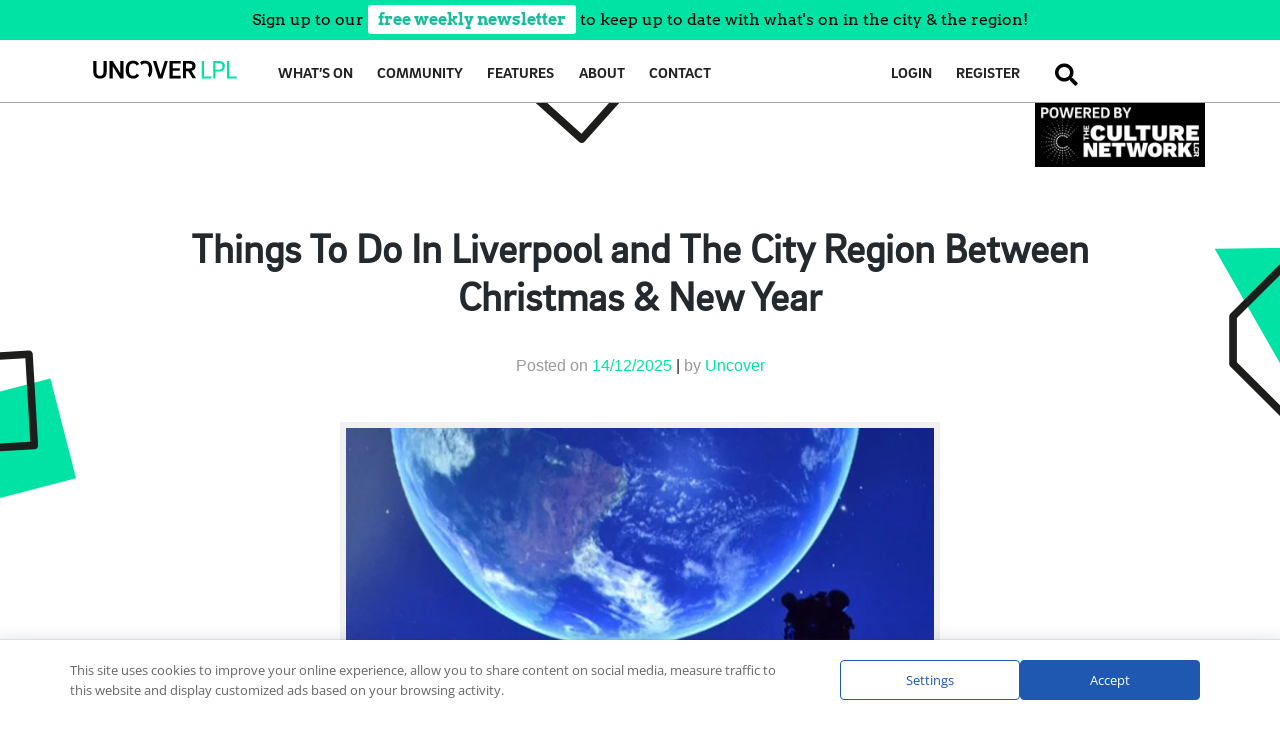

--- FILE ---
content_type: text/html; charset=UTF-8
request_url: https://uncoverliverpool.com/features/things-to-do-in-liverpool-city-region-between-christmas-new-year/
body_size: 54040
content:
<!DOCTYPE html>
<html lang="en-GB" prefix="og: https://ogp.me/ns#">

<head>
<meta charset="utf-8"><script type="text/phast" async src="//pagead2.googlesyndication.com/pagead/js/adsbygoogle.js"></script>
<script type="text/phast"></script>
<script type="text/phast" async src="https://www.googletagmanager.com/gtag/js?id=G-9LMQF2WRY3"></script>
<script type="text/phast">window.dataLayer=window.dataLayer||[];function gtag(){dataLayer.push(arguments);}
gtag('js',new Date());gtag('config','G-9LMQF2WRY3');</script>

<script data-phast-original-type="text/javascript" type="text/phast">var gform;gform||(document.addEventListener("gform_main_scripts_loaded",function(){gform.scriptsLoaded=!0}),document.addEventListener("gform/theme/scripts_loaded",function(){gform.themeScriptsLoaded=!0}),window.addEventListener("DOMContentLoaded",function(){gform.domLoaded=!0}),gform={domLoaded:!1,scriptsLoaded:!1,themeScriptsLoaded:!1,isFormEditor:()=>"function"==typeof InitializeEditor,callIfLoaded:function(o){return!(!gform.domLoaded||!gform.scriptsLoaded||!gform.themeScriptsLoaded&&!gform.isFormEditor()||(gform.isFormEditor()&&console.warn("The use of gform.initializeOnLoaded() is deprecated in the form editor context and will be removed in Gravity Forms 3.1."),o(),0))},initializeOnLoaded:function(o){gform.callIfLoaded(o)||(document.addEventListener("gform_main_scripts_loaded",()=>{gform.scriptsLoaded=!0,gform.callIfLoaded(o)}),document.addEventListener("gform/theme/scripts_loaded",()=>{gform.themeScriptsLoaded=!0,gform.callIfLoaded(o)}),window.addEventListener("DOMContentLoaded",()=>{gform.domLoaded=!0,gform.callIfLoaded(o)}))},hooks:{action:{},filter:{}},addAction:function(o,r,e,t){gform.addHook("action",o,r,e,t)},addFilter:function(o,r,e,t){gform.addHook("filter",o,r,e,t)},doAction:function(o){gform.doHook("action",o,arguments)},applyFilters:function(o){return gform.doHook("filter",o,arguments)},removeAction:function(o,r){gform.removeHook("action",o,r)},removeFilter:function(o,r,e){gform.removeHook("filter",o,r,e)},addHook:function(o,r,e,t,n){null==gform.hooks[o][r]&&(gform.hooks[o][r]=[]);var d=gform.hooks[o][r];null==n&&(n=r+"_"+d.length),gform.hooks[o][r].push({tag:n,callable:e,priority:t=null==t?10:t})},doHook:function(r,o,e){var t;if(e=Array.prototype.slice.call(e,1),null!=gform.hooks[r][o]&&((o=gform.hooks[r][o]).sort(function(o,r){return o.priority-r.priority}),o.forEach(function(o){"function"!=typeof(t=o.callable)&&(t=window[t]),"action"==r?t.apply(null,e):e[0]=t.apply(null,e)})),"filter"==r)return e[0]},removeHook:function(o,r,t,n){var e;null!=gform.hooks[o][r]&&(e=(e=gform.hooks[o][r]).filter(function(o,r,e){return!!(null!=n&&n!=o.tag||null!=t&&t!=o.priority)}),gform.hooks[o][r]=e)}});</script>
<meta name="viewport" content="width=device-width, initial-scale=1">
<meta http-equiv="X-UA-Compatible" content="IE=edge">
<meta name="google-site-verification" content="p6cAibmD557TTesZsyVlcgfPEXQBJPJUCk5icMEQEhI" />
<link rel="profile" href="http://gmpg.org/xfn/11">
<link rel="pingback" href="https://uncoverliverpool.com/xmlrpc.php">

<title>Things To Do In Liverpool and The City Region Between Christmas &amp; New Year - Uncover Liverpool</title>
<meta name="description" content="Looking for things to do in Liverpool and the City Region this festive season? Explore a variety of activities from exciting exhibitions, museum visits, and festive theatre shows to scenic walks and more. Discover the best things to do and make the most of the holidays!"/>
<meta name="robots" content="index, follow, max-snippet:-1, max-video-preview:-1, max-image-preview:large"/>
<link rel="canonical" href="https://uncoverliverpool.com/features/things-to-do-in-liverpool-city-region-between-christmas-new-year/" />
<meta property="og:locale" content="en_GB" />
<meta property="og:type" content="article" />
<meta property="og:title" content="Things To Do In Liverpool and The City Region Between Christmas &amp; New Year - Uncover Liverpool" />
<meta property="og:description" content="Looking for things to do in Liverpool and the City Region this festive season? Explore a variety of activities from exciting exhibitions, museum visits, and festive theatre shows to scenic walks and more. Discover the best things to do and make the most of the holidays!" />
<meta property="og:url" content="https://uncoverliverpool.com/features/things-to-do-in-liverpool-city-region-between-christmas-new-year/" />
<meta property="og:site_name" content="Uncover Liverpool" />
<meta property="article:section" content="Features" />
<meta property="og:updated_time" content="2025-12-15T09:49:14+00:00" />
<meta property="og:image" content="https://uncoverliverpool.com/wp-content/uploads/2025/12/World-Museum-Planetarium-Mark-McNulty.webp" />
<meta property="og:image:secure_url" content="https://uncoverliverpool.com/wp-content/uploads/2025/12/World-Museum-Planetarium-Mark-McNulty.webp" />
<meta property="og:image:width" content="2000" />
<meta property="og:image:height" content="1304" />
<meta property="og:image:alt" content="World Museum Planetarium - Mark McNulty" />
<meta property="og:image:type" content="image/webp" />
<meta property="article:published_time" content="2025-12-14T08:40:36+00:00" />
<meta property="article:modified_time" content="2025-12-15T09:49:14+00:00" />
<meta name="twitter:card" content="summary_large_image" />
<meta name="twitter:title" content="Things To Do In Liverpool and The City Region Between Christmas &amp; New Year - Uncover Liverpool" />
<meta name="twitter:description" content="Looking for things to do in Liverpool and the City Region this festive season? Explore a variety of activities from exciting exhibitions, museum visits, and festive theatre shows to scenic walks and more. Discover the best things to do and make the most of the holidays!" />
<meta name="twitter:image" content="https://uncoverliverpool.com/wp-content/uploads/2025/12/World-Museum-Planetarium-Mark-McNulty.webp" />
<meta name="twitter:label1" content="Written by" />
<meta name="twitter:data1" content="Uncover" />
<meta name="twitter:label2" content="Time to read" />
<meta name="twitter:data2" content="8 minutes" />
<script type="application/ld+json" class="rank-math-schema">{"@context":"https://schema.org","@graph":[{"@type":"Organization","@id":"https://uncoverliverpool.com/#organization","name":"Uncover Liverpool","url":"https://uncoverliverpool.com"},{"@type":"WebSite","@id":"https://uncoverliverpool.com/#website","url":"https://uncoverliverpool.com","name":"Uncover Liverpool","publisher":{"@id":"https://uncoverliverpool.com/#organization"},"inLanguage":"en-GB"},{"@type":"ImageObject","@id":"https://uncoverliverpool.com/wp-content/uploads/2025/12/World-Museum-Planetarium-Mark-McNulty.webp","url":"https://uncoverliverpool.com/wp-content/uploads/2025/12/World-Museum-Planetarium-Mark-McNulty.webp","width":"2000","height":"1304","caption":"World Museum Planetarium - Mark McNulty","inLanguage":"en-GB"},{"@type":"WebPage","@id":"https://uncoverliverpool.com/features/things-to-do-in-liverpool-city-region-between-christmas-new-year/#webpage","url":"https://uncoverliverpool.com/features/things-to-do-in-liverpool-city-region-between-christmas-new-year/","name":"Things To Do In Liverpool and The City Region Between Christmas &amp; New Year - Uncover Liverpool","datePublished":"2025-12-14T08:40:36+00:00","dateModified":"2025-12-15T09:49:14+00:00","isPartOf":{"@id":"https://uncoverliverpool.com/#website"},"primaryImageOfPage":{"@id":"https://uncoverliverpool.com/wp-content/uploads/2025/12/World-Museum-Planetarium-Mark-McNulty.webp"},"inLanguage":"en-GB"},{"@type":"Person","@id":"https://uncoverliverpool.com/author/uncover/","name":"Uncover","url":"https://uncoverliverpool.com/author/uncover/","image":{"@type":"ImageObject","@id":"https://secure.gravatar.com/avatar/01a4e8351a4708baccd13b0d6b262f0368481ba2187bad1d0d855da7c33d9ab8?s=96&amp;d=mm&amp;r=g","url":"https://secure.gravatar.com/avatar/01a4e8351a4708baccd13b0d6b262f0368481ba2187bad1d0d855da7c33d9ab8?s=96&amp;d=mm&amp;r=g","caption":"Uncover","inLanguage":"en-GB"},"worksFor":{"@id":"https://uncoverliverpool.com/#organization"}},{"@type":"BlogPosting","headline":"Things To Do In Liverpool and The City Region Between Christmas &amp; New Year - Uncover Liverpool","keywords":"Things To Do In Liverpool","datePublished":"2025-12-14T08:40:36+00:00","dateModified":"2025-12-15T09:49:14+00:00","articleSection":"Features","author":{"@id":"https://uncoverliverpool.com/author/uncover/","name":"Uncover"},"publisher":{"@id":"https://uncoverliverpool.com/#organization"},"description":"Looking for things to do in Liverpool and the City Region this festive season? Explore a variety of activities from exciting exhibitions, museum visits, and festive theatre shows to scenic walks and more. Discover the best things to do and make the most of the holidays!","name":"Things To Do In Liverpool and The City Region Between Christmas &amp; New Year - Uncover Liverpool","@id":"https://uncoverliverpool.com/features/things-to-do-in-liverpool-city-region-between-christmas-new-year/#richSnippet","isPartOf":{"@id":"https://uncoverliverpool.com/features/things-to-do-in-liverpool-city-region-between-christmas-new-year/#webpage"},"image":{"@id":"https://uncoverliverpool.com/wp-content/uploads/2025/12/World-Museum-Planetarium-Mark-McNulty.webp"},"inLanguage":"en-GB","mainEntityOfPage":{"@id":"https://uncoverliverpool.com/features/things-to-do-in-liverpool-city-region-between-christmas-new-year/#webpage"}}]}</script>

<link rel='dns-prefetch' href='//cdnjs.cloudflare.com' />
<link rel='dns-prefetch' href='//fonts.googleapis.com' />
<link rel="alternate" type="application/rss+xml" title="Uncover Liverpool &raquo; Feed" href="https://uncoverliverpool.com/feed/" />
<link rel="alternate" type="application/rss+xml" title="Uncover Liverpool &raquo; Comments Feed" href="https://uncoverliverpool.com/comments/feed/" />
<link rel="alternate" title="oEmbed (JSON)" type="application/json+oembed" href="https://uncoverliverpool.com/wp-json/oembed/1.0/embed?url=https%3A%2F%2Funcoverliverpool.com%2Ffeatures%2Fthings-to-do-in-liverpool-city-region-between-christmas-new-year%2F" />
<link rel="alternate" title="oEmbed (XML)" type="text/xml+oembed" href="https://uncoverliverpool.com/wp-json/oembed/1.0/embed?url=https%3A%2F%2Funcoverliverpool.com%2Ffeatures%2Fthings-to-do-in-liverpool-city-region-between-christmas-new-year%2F&#038;format=xml" />
<script type="text/phast" id="uncov-ready">window.advanced_ads_ready=function(e,a){a=a||"complete";var d=function(e){return"interactive"===a?"loading"!==e:"complete"===e};d(document.readyState)?e():document.addEventListener("readystatechange",(function(a){d(a.target.readyState)&&e()}),{once:"interactive"===a})},window.advanced_ads_ready_queue=window.advanced_ads_ready_queue||[];</script>
<style id="wp-img-auto-sizes-contain-inline-css">img:is([sizes=auto i],[sizes^="auto," i]){contain-intrinsic-size:3000px 1500px}</style>
<style data-phast-original-src="https://uncoverliverpool.com/wp-content/themes/wp-uncover-liverpool/stylesheets/fontawesome/css/fontawesome-all.css?ver=6.9" data-phast-params='{"ref":"B_ijarPGjCo"}'>.fab{-moz-osx-font-smoothing:grayscale;-webkit-font-smoothing:antialiased;display:inline-block;font-style:normal;font-variant:normal;text-rendering:auto;line-height:1;}@-webkit-keyframes fa-spin{0%{-webkit-transform:rotate(0deg);transform:rotate(0deg);}100%{-webkit-transform:rotate(360deg);transform:rotate(360deg);}}@keyframes fa-spin{0%{-webkit-transform:rotate(0deg);transform:rotate(0deg);}100%{-webkit-transform:rotate(360deg);transform:rotate(360deg);}}.fa-facebook:before{content:"\f09a";}.fa-instagram:before{content:"\f16d";}.fa-twitter:before{content:"\f099";}@font-face{font-display:block;font-family:'Font Awesome 5 Brands';font-style:normal;font-weight:normal;src:url("https://uncoverliverpool.com/wp-content/themes/wp-uncover-liverpool/stylesheets/fontawesome/css/../webfonts/fa-brands-400.eot");src:url("https://uncoverliverpool.com/wp-content/themes/wp-uncover-liverpool/stylesheets/fontawesome/css/../webfonts/fa-brands-400.eot?#iefix") format("embedded-opentype"),url("https://uncoverliverpool.com/wp-content/themes/wp-uncover-liverpool/stylesheets/fontawesome/css/../webfonts/fa-brands-400.woff2") format("woff2"),url("https://uncoverliverpool.com/wp-content/themes/wp-uncover-liverpool/stylesheets/fontawesome/css/../webfonts/fa-brands-400.woff") format("woff"),url("https://uncoverliverpool.com/wp-content/themes/wp-uncover-liverpool/stylesheets/fontawesome/css/../webfonts/fa-brands-400.ttf") format("truetype"),url("https://uncoverliverpool.com/wp-content/themes/wp-uncover-liverpool/stylesheets/fontawesome/css/../webfonts/fa-brands-400.svg#fontawesome") format("svg");}.fab{font-family:'Font Awesome 5 Brands';}@font-face{font-display:block;font-family:'Font Awesome 5 Free';font-style:normal;font-weight:400;src:url("https://uncoverliverpool.com/wp-content/themes/wp-uncover-liverpool/stylesheets/fontawesome/css/../webfonts/fa-regular-400.eot");src:url("https://uncoverliverpool.com/wp-content/themes/wp-uncover-liverpool/stylesheets/fontawesome/css/../webfonts/fa-regular-400.eot?#iefix") format("embedded-opentype"),url("https://uncoverliverpool.com/wp-content/themes/wp-uncover-liverpool/stylesheets/fontawesome/css/../webfonts/fa-regular-400.woff2") format("woff2"),url("https://uncoverliverpool.com/wp-content/themes/wp-uncover-liverpool/stylesheets/fontawesome/css/../webfonts/fa-regular-400.woff") format("woff"),url("https://uncoverliverpool.com/wp-content/themes/wp-uncover-liverpool/stylesheets/fontawesome/css/../webfonts/fa-regular-400.ttf") format("truetype"),url("https://uncoverliverpool.com/wp-content/themes/wp-uncover-liverpool/stylesheets/fontawesome/css/../webfonts/fa-regular-400.svg#fontawesome") format("svg");}@font-face{font-display:block;font-family:'Font Awesome 5 Free';font-style:normal;font-weight:900;src:url("https://uncoverliverpool.com/wp-content/themes/wp-uncover-liverpool/stylesheets/fontawesome/css/../webfonts/fa-solid-900.eot");src:url("https://uncoverliverpool.com/wp-content/themes/wp-uncover-liverpool/stylesheets/fontawesome/css/../webfonts/fa-solid-900.eot?#iefix") format("embedded-opentype"),url("https://uncoverliverpool.com/wp-content/themes/wp-uncover-liverpool/stylesheets/fontawesome/css/../webfonts/fa-solid-900.woff2") format("woff2"),url("https://uncoverliverpool.com/wp-content/themes/wp-uncover-liverpool/stylesheets/fontawesome/css/../webfonts/fa-solid-900.woff") format("woff"),url("https://uncoverliverpool.com/wp-content/themes/wp-uncover-liverpool/stylesheets/fontawesome/css/../webfonts/fa-solid-900.ttf") format("truetype"),url("https://uncoverliverpool.com/wp-content/themes/wp-uncover-liverpool/stylesheets/fontawesome/css/../webfonts/fa-solid-900.svg#fontawesome") format("svg");}</style>
<style id="wp-emoji-styles-inline-css">img.wp-smiley,img.emoji{display:inline !important;border:none !important;box-shadow:none !important;height:1em !important;width:1em !important;margin:0 0.07em !important;vertical-align:-0.1em !important;background:none !important;padding:0 !important;}</style>
<style data-phast-original-src="https://uncoverliverpool.com/wp-includes/css/dist/block-library/common.min.css?ver=6.9" data-phast-params='{"ref":"izVPS6xo0RI"}'>:root{--wp-block-synced-color:#7a00df;--wp-block-synced-color--rgb:122,0,223;--wp-bound-block-color:var(--wp-block-synced-color);--wp-editor-canvas-background:#ddd;--wp-admin-theme-color:#007cba;--wp-admin-theme-color--rgb:0,124,186;--wp-admin-theme-color-darker-10:#006ba1;--wp-admin-theme-color-darker-10--rgb:0,107,160.5;--wp-admin-theme-color-darker-20:#005a87;--wp-admin-theme-color-darker-20--rgb:0,90,135;--wp-admin-border-width-focus:2px}@media (min-resolution:192dpi){:root{--wp-admin-border-width-focus:1.5px}}:root{--wp--preset--font-size--normal:16px;--wp--preset--font-size--huge:42px}#end-resizable-editor-section{display:none}.aligncenter{clear:both}.screen-reader-text{border:0;clip-path:inset(50%);height:1px;margin:-1px;overflow:hidden;padding:0;position:absolute;width:1px;word-wrap:normal!important}.screen-reader-text:focus{background-color:#ddd;clip-path:none;color:#444;display:block;font-size:1em;height:auto;left:5px;line-height:normal;padding:15px 23px 14px;text-decoration:none;top:5px;width:auto;z-index:100000}html :where(.has-border-color){border-style:solid}html :where([style*=border-top-color]){border-top-style:solid}html :where([style*=border-right-color]){border-right-style:solid}html :where([style*=border-bottom-color]){border-bottom-style:solid}html :where([style*=border-left-color]){border-left-style:solid}html :where([style*=border-width]){border-style:solid}html :where([style*=border-top-width]){border-top-style:solid}html :where([style*=border-right-width]){border-right-style:solid}html :where([style*=border-bottom-width]){border-bottom-style:solid}html :where([style*=border-left-width]){border-left-style:solid}html :where(img[class*=wp-image-]){height:auto;max-width:100%}:where(figure){margin:0 0 1em}html :where(.is-position-sticky){--wp-admin--admin-bar--position-offset:var(--wp-admin--admin-bar--height,0px)}@media screen and (max-width:600px){html :where(.is-position-sticky){--wp-admin--admin-bar--position-offset:0px}}</style>
<style id="classic-theme-styles-inline-css">.wp-block-button__link{color:#fff;background-color:#32373c;border-radius:9999px;box-shadow:none;text-decoration:none;padding:calc(.667em + 2px) calc(1.333em + 2px);font-size:1.125em}.wp-block-file__button{background:#32373c;color:#fff;text-decoration:none}</style>
<style id="wp-block-accordion-inline-css">.wp-block-accordion{box-sizing:border-box}</style>
<style id="wp-block-accordion-item-inline-css">.wp-block-accordion-item.is-open>.wp-block-accordion-heading .wp-block-accordion-heading__toggle-icon{transform:rotate(45deg)}@media (prefers-reduced-motion:no-preference){.wp-block-accordion-item{transition:grid-template-rows .3s ease-out}.wp-block-accordion-item>.wp-block-accordion-heading .wp-block-accordion-heading__toggle-icon{transition:transform .2s ease-in-out}}</style>
<style id="wp-block-archives-inline-css">.wp-block-archives{box-sizing:border-box}.wp-block-archives-dropdown label{display:block}</style>
<style id="wp-block-avatar-inline-css">.wp-block-avatar{line-height:0}.wp-block-avatar,.wp-block-avatar img{box-sizing:border-box}.wp-block-avatar.aligncenter{text-align:center}</style>
<style id="wp-block-button-inline-css">.wp-block-button__link{align-content:center;box-sizing:border-box;cursor:pointer;display:inline-block;height:100%;text-align:center;word-break:break-word}.wp-block-button__link.aligncenter{text-align:center}.wp-block-button__link.alignright{text-align:right}:where(.wp-block-button__link){border-radius:9999px;box-shadow:none;padding:calc(.667em + 2px) calc(1.333em + 2px);text-decoration:none}.wp-block-button[style*=text-decoration] .wp-block-button__link{text-decoration:inherit}.wp-block-buttons>.wp-block-button.has-custom-width{max-width:none}.wp-block-buttons>.wp-block-button.has-custom-width .wp-block-button__link{width:100%}.wp-block-buttons>.wp-block-button.has-custom-font-size .wp-block-button__link{font-size:inherit}.wp-block-buttons>.wp-block-button.wp-block-button__width-25{width:calc(25% - var(--wp--style--block-gap,.5em)*.75)}.wp-block-buttons>.wp-block-button.wp-block-button__width-50{width:calc(50% - var(--wp--style--block-gap,.5em)*.5)}.wp-block-buttons>.wp-block-button.wp-block-button__width-75{width:calc(75% - var(--wp--style--block-gap,.5em)*.25)}.wp-block-buttons>.wp-block-button.wp-block-button__width-100{flex-basis:100%;width:100%}.wp-block-buttons.is-vertical>.wp-block-button.wp-block-button__width-25{width:25%}.wp-block-buttons.is-vertical>.wp-block-button.wp-block-button__width-50{width:50%}.wp-block-buttons.is-vertical>.wp-block-button.wp-block-button__width-75{width:75%}.wp-block-button.is-style-squared,.wp-block-button__link.wp-block-button.is-style-squared{border-radius:0}.wp-block-button.no-border-radius,.wp-block-button__link.no-border-radius{border-radius:0!important}:root :where(.wp-block-button .wp-block-button__link.is-style-outline),:root :where(.wp-block-button.is-style-outline>.wp-block-button__link){border:2px solid;padding:.667em 1.333em}:root :where(.wp-block-button .wp-block-button__link.is-style-outline:not(.has-text-color)),:root :where(.wp-block-button.is-style-outline>.wp-block-button__link:not(.has-text-color)){color:currentColor}:root :where(.wp-block-button .wp-block-button__link.is-style-outline:not(.has-background)),:root :where(.wp-block-button.is-style-outline>.wp-block-button__link:not(.has-background)){background-color:initial;background-image:none}</style>
<style id="wp-block-calendar-inline-css">.wp-block-calendar{text-align:center}.wp-block-calendar td,.wp-block-calendar th{border:1px solid;padding:.25em}.wp-block-calendar th{font-weight:400}.wp-block-calendar caption{background-color:inherit}.wp-block-calendar table{border-collapse:collapse;width:100%}.wp-block-calendar table.has-background th{background-color:inherit}.wp-block-calendar table.has-text-color th{color:inherit}.wp-block-calendar :where(table:not(.has-text-color)){color:#40464d}.wp-block-calendar :where(table:not(.has-text-color)) td,.wp-block-calendar :where(table:not(.has-text-color)) th{border-color:#ddd}:where(.wp-block-calendar table:not(.has-background) th){background:#ddd}</style>
<style id="wp-block-categories-inline-css">.wp-block-categories{box-sizing:border-box}.wp-block-categories.alignleft{margin-right:2em}.wp-block-categories.alignright{margin-left:2em}.wp-block-categories.wp-block-categories-dropdown.aligncenter{text-align:center}.wp-block-categories .wp-block-categories__label{display:block;width:100%}</style>
<style id="wp-block-comment-author-name-inline-css">.wp-block-comment-author-name{box-sizing:border-box}</style>
<style id="wp-block-comment-content-inline-css">.comment-awaiting-moderation{display:block;font-size:.875em;line-height:1.5}.wp-block-comment-content{box-sizing:border-box}</style>
<style id="wp-block-comment-date-inline-css">.wp-block-comment-date{box-sizing:border-box}</style>
<style id="wp-block-comment-edit-link-inline-css">.wp-block-comment-edit-link{box-sizing:border-box}</style>
<style id="wp-block-comment-reply-link-inline-css">.wp-block-comment-reply-link{box-sizing:border-box}</style>
<style id="wp-block-comment-template-inline-css">.wp-block-comment-template{box-sizing:border-box;list-style:none;margin-bottom:0;max-width:100%;padding:0}.wp-block-comment-template li{clear:both}.wp-block-comment-template ol{list-style:none;margin-bottom:0;max-width:100%;padding-left:2rem}.wp-block-comment-template.alignleft{float:left}.wp-block-comment-template.aligncenter{margin-left:auto;margin-right:auto;width:fit-content}.wp-block-comment-template.alignright{float:right}</style>
<style id="wp-block-comments-inline-css">.wp-block-post-comments{box-sizing:border-box}.wp-block-post-comments .alignleft{float:left}.wp-block-post-comments .alignright{float:right}.wp-block-post-comments .navigation:after{clear:both;content:"";display:table}.wp-block-post-comments .commentlist{clear:both;list-style:none;margin:0;padding:0}.wp-block-post-comments .commentlist .comment{min-height:2.25em;padding-left:3.25em}.wp-block-post-comments .commentlist .comment p{font-size:1em;line-height:1.8;margin:1em 0}.wp-block-post-comments .commentlist .children{list-style:none;margin:0;padding:0}.wp-block-post-comments .comment-author{line-height:1.5}.wp-block-post-comments .comment-author .avatar{border-radius:1.5em;display:block;float:left;height:2.5em;margin-right:.75em;margin-top:.5em;width:2.5em}.wp-block-post-comments .comment-author cite{font-style:normal}.wp-block-post-comments .comment-meta{font-size:.875em;line-height:1.5}.wp-block-post-comments .comment-meta b{font-weight:400}.wp-block-post-comments .comment-meta .comment-awaiting-moderation{display:block;margin-bottom:1em;margin-top:1em}.wp-block-post-comments .comment-body .commentmetadata{font-size:.875em}.wp-block-post-comments .comment-form-author label,.wp-block-post-comments .comment-form-comment label,.wp-block-post-comments .comment-form-email label,.wp-block-post-comments .comment-form-url label{display:block;margin-bottom:.25em}.wp-block-post-comments .comment-form input:not([type=submit]):not([type=checkbox]),.wp-block-post-comments .comment-form textarea{box-sizing:border-box;display:block;width:100%}.wp-block-post-comments .comment-form-cookies-consent{display:flex;gap:.25em}.wp-block-post-comments .comment-form-cookies-consent #wp-comment-cookies-consent{margin-top:.35em}.wp-block-post-comments .comment-reply-title{margin-bottom:0}.wp-block-post-comments .comment-reply-title :where(small){font-size:var(--wp--preset--font-size--medium,smaller);margin-left:.5em}.wp-block-post-comments .reply{font-size:.875em;margin-bottom:1.4em}.wp-block-post-comments input:not([type=submit]),.wp-block-post-comments textarea{border:1px solid #949494;font-family:inherit;font-size:1em}.wp-block-post-comments input:not([type=submit]):not([type=checkbox]),.wp-block-post-comments textarea{padding:calc(.667em + 2px)}:where(.wp-block-post-comments input[type=submit]){border:none}.wp-block-comments{box-sizing:border-box}</style>
<style id="wp-block-comments-pagination-inline-css">.wp-block-comments-pagination>.wp-block-comments-pagination-next,.wp-block-comments-pagination>.wp-block-comments-pagination-numbers,.wp-block-comments-pagination>.wp-block-comments-pagination-previous{font-size:inherit}.wp-block-comments-pagination .wp-block-comments-pagination-previous-arrow{display:inline-block;margin-right:1ch}.wp-block-comments-pagination .wp-block-comments-pagination-previous-arrow:not(.is-arrow-chevron){transform:scaleX(1)}.wp-block-comments-pagination .wp-block-comments-pagination-next-arrow{display:inline-block;margin-left:1ch}.wp-block-comments-pagination .wp-block-comments-pagination-next-arrow:not(.is-arrow-chevron){transform:scaleX(1)}.wp-block-comments-pagination.aligncenter{justify-content:center}</style>
<style data-phast-original-src="https://uncoverliverpool.com/wp-includes/blocks/cover/style.min.css?ver=6.9" data-phast-params='{"ref":"s492fne35Jw"}'>.wp-block-cover .has-background-dim:not([class*=-background-color]),.wp-block-cover-image .has-background-dim:not([class*=-background-color]),.wp-block-cover-image.has-background-dim:not([class*=-background-color]),.wp-block-cover.has-background-dim:not([class*=-background-color]){background-color:#000}.wp-block-cover .wp-block-cover__background,.wp-block-cover .wp-block-cover__gradient-background,.wp-block-cover-image .wp-block-cover__background,.wp-block-cover-image .wp-block-cover__gradient-background,.wp-block-cover-image.has-background-dim:not(.has-background-gradient):before,.wp-block-cover.has-background-dim:not(.has-background-gradient):before{bottom:0;left:0;opacity:.5;position:absolute;right:0;top:0}.wp-block-cover-image.has-background-dim.has-background-dim-10 .wp-block-cover__background,.wp-block-cover-image.has-background-dim.has-background-dim-10 .wp-block-cover__gradient-background,.wp-block-cover-image.has-background-dim.has-background-dim-10:not(.has-background-gradient):before,.wp-block-cover.has-background-dim.has-background-dim-10 .wp-block-cover__background,.wp-block-cover.has-background-dim.has-background-dim-10 .wp-block-cover__gradient-background,.wp-block-cover.has-background-dim.has-background-dim-10:not(.has-background-gradient):before{opacity:.1}.wp-block-cover-image.has-background-dim.has-background-dim-20 .wp-block-cover__background,.wp-block-cover-image.has-background-dim.has-background-dim-20 .wp-block-cover__gradient-background,.wp-block-cover-image.has-background-dim.has-background-dim-20:not(.has-background-gradient):before,.wp-block-cover.has-background-dim.has-background-dim-20 .wp-block-cover__background,.wp-block-cover.has-background-dim.has-background-dim-20 .wp-block-cover__gradient-background,.wp-block-cover.has-background-dim.has-background-dim-20:not(.has-background-gradient):before{opacity:.2}.wp-block-cover-image.has-background-dim.has-background-dim-30 .wp-block-cover__background,.wp-block-cover-image.has-background-dim.has-background-dim-30 .wp-block-cover__gradient-background,.wp-block-cover-image.has-background-dim.has-background-dim-30:not(.has-background-gradient):before,.wp-block-cover.has-background-dim.has-background-dim-30 .wp-block-cover__background,.wp-block-cover.has-background-dim.has-background-dim-30 .wp-block-cover__gradient-background,.wp-block-cover.has-background-dim.has-background-dim-30:not(.has-background-gradient):before{opacity:.3}.wp-block-cover-image.has-background-dim.has-background-dim-40 .wp-block-cover__background,.wp-block-cover-image.has-background-dim.has-background-dim-40 .wp-block-cover__gradient-background,.wp-block-cover-image.has-background-dim.has-background-dim-40:not(.has-background-gradient):before,.wp-block-cover.has-background-dim.has-background-dim-40 .wp-block-cover__background,.wp-block-cover.has-background-dim.has-background-dim-40 .wp-block-cover__gradient-background,.wp-block-cover.has-background-dim.has-background-dim-40:not(.has-background-gradient):before{opacity:.4}.wp-block-cover-image.has-background-dim.has-background-dim-50 .wp-block-cover__background,.wp-block-cover-image.has-background-dim.has-background-dim-50 .wp-block-cover__gradient-background,.wp-block-cover-image.has-background-dim.has-background-dim-50:not(.has-background-gradient):before,.wp-block-cover.has-background-dim.has-background-dim-50 .wp-block-cover__background,.wp-block-cover.has-background-dim.has-background-dim-50 .wp-block-cover__gradient-background,.wp-block-cover.has-background-dim.has-background-dim-50:not(.has-background-gradient):before{opacity:.5}.wp-block-cover-image.has-background-dim.has-background-dim-60 .wp-block-cover__background,.wp-block-cover-image.has-background-dim.has-background-dim-60 .wp-block-cover__gradient-background,.wp-block-cover-image.has-background-dim.has-background-dim-60:not(.has-background-gradient):before,.wp-block-cover.has-background-dim.has-background-dim-60 .wp-block-cover__background,.wp-block-cover.has-background-dim.has-background-dim-60 .wp-block-cover__gradient-background,.wp-block-cover.has-background-dim.has-background-dim-60:not(.has-background-gradient):before{opacity:.6}.wp-block-cover-image.has-background-dim.has-background-dim-70 .wp-block-cover__background,.wp-block-cover-image.has-background-dim.has-background-dim-70 .wp-block-cover__gradient-background,.wp-block-cover-image.has-background-dim.has-background-dim-70:not(.has-background-gradient):before,.wp-block-cover.has-background-dim.has-background-dim-70 .wp-block-cover__background,.wp-block-cover.has-background-dim.has-background-dim-70 .wp-block-cover__gradient-background,.wp-block-cover.has-background-dim.has-background-dim-70:not(.has-background-gradient):before{opacity:.7}.wp-block-cover-image.has-background-dim.has-background-dim-80 .wp-block-cover__background,.wp-block-cover-image.has-background-dim.has-background-dim-80 .wp-block-cover__gradient-background,.wp-block-cover-image.has-background-dim.has-background-dim-80:not(.has-background-gradient):before,.wp-block-cover.has-background-dim.has-background-dim-80 .wp-block-cover__background,.wp-block-cover.has-background-dim.has-background-dim-80 .wp-block-cover__gradient-background,.wp-block-cover.has-background-dim.has-background-dim-80:not(.has-background-gradient):before{opacity:.8}.wp-block-cover-image.has-background-dim.has-background-dim-90 .wp-block-cover__background,.wp-block-cover-image.has-background-dim.has-background-dim-90 .wp-block-cover__gradient-background,.wp-block-cover-image.has-background-dim.has-background-dim-90:not(.has-background-gradient):before,.wp-block-cover.has-background-dim.has-background-dim-90 .wp-block-cover__background,.wp-block-cover.has-background-dim.has-background-dim-90 .wp-block-cover__gradient-background,.wp-block-cover.has-background-dim.has-background-dim-90:not(.has-background-gradient):before{opacity:.9}.wp-block-cover-image.has-background-dim.has-background-dim-100 .wp-block-cover__background,.wp-block-cover-image.has-background-dim.has-background-dim-100 .wp-block-cover__gradient-background,.wp-block-cover-image.has-background-dim.has-background-dim-100:not(.has-background-gradient):before,.wp-block-cover.has-background-dim.has-background-dim-100 .wp-block-cover__background,.wp-block-cover.has-background-dim.has-background-dim-100 .wp-block-cover__gradient-background,.wp-block-cover.has-background-dim.has-background-dim-100:not(.has-background-gradient):before{opacity:1}@supports (-webkit-touch-callout:inherit){}:where(.wp-block-cover-image:not(.has-text-color)),:where(.wp-block-cover:not(.has-text-color)){color:#fff}:where(.wp-block-cover-image.is-light:not(.has-text-color)),:where(.wp-block-cover.is-light:not(.has-text-color)){color:#000}:root :where(.wp-block-cover h1:not(.has-text-color)),:root :where(.wp-block-cover h2:not(.has-text-color)),:root :where(.wp-block-cover h3:not(.has-text-color)),:root :where(.wp-block-cover h4:not(.has-text-color)),:root :where(.wp-block-cover h5:not(.has-text-color)),:root :where(.wp-block-cover h6:not(.has-text-color)),:root :where(.wp-block-cover p:not(.has-text-color)){color:inherit}body:not(.editor-styles-wrapper) .wp-block-cover:not(.wp-block-cover:has(.wp-block-cover__background+.wp-block-cover__inner-container)) .wp-block-cover__image-background,body:not(.editor-styles-wrapper) .wp-block-cover:not(.wp-block-cover:has(.wp-block-cover__background+.wp-block-cover__inner-container)) .wp-block-cover__video-background{z-index:0}body:not(.editor-styles-wrapper) .wp-block-cover:not(.wp-block-cover:has(.wp-block-cover__background+.wp-block-cover__inner-container)) .wp-block-cover__background,body:not(.editor-styles-wrapper) .wp-block-cover:not(.wp-block-cover:has(.wp-block-cover__background+.wp-block-cover__inner-container)) .wp-block-cover__gradient-background,body:not(.editor-styles-wrapper) .wp-block-cover:not(.wp-block-cover:has(.wp-block-cover__background+.wp-block-cover__inner-container)) .wp-block-cover__inner-container,body:not(.editor-styles-wrapper) .wp-block-cover:not(.wp-block-cover:has(.wp-block-cover__background+.wp-block-cover__inner-container)).has-background-dim:not(.has-background-gradient):before{z-index:1}.has-modal-open body:not(.editor-styles-wrapper) .wp-block-cover:not(.wp-block-cover:has(.wp-block-cover__background+.wp-block-cover__inner-container)) .wp-block-cover__inner-container{z-index:auto}</style>
<style id="wp-block-file-inline-css">.wp-block-file{box-sizing:border-box}.wp-block-file:not(.wp-element-button){font-size:.8em}.wp-block-file.aligncenter{text-align:center}.wp-block-file.alignright{text-align:right}.wp-block-file *+.wp-block-file__button{margin-left:.75em}:where(.wp-block-file){margin-bottom:1.5em}.wp-block-file__embed{margin-bottom:1em}:where(.wp-block-file__button){border-radius:2em;display:inline-block;padding:.5em 1em}:where(.wp-block-file__button):where(a):active,:where(.wp-block-file__button):where(a):focus,:where(.wp-block-file__button):where(a):hover,:where(.wp-block-file__button):where(a):visited{box-shadow:none;color:#fff;opacity:.85;text-decoration:none}</style>
<style id="wp-block-footnotes-inline-css">.editor-styles-wrapper,.entry-content{counter-reset:footnotes}a[data-fn].fn{counter-increment:footnotes;display:inline-flex;font-size:smaller;text-decoration:none;text-indent:-9999999px;vertical-align:super}a[data-fn].fn:after{content:"[" counter(footnotes) "]";float:left;text-indent:0}</style>
<style data-phast-original-src="https://uncoverliverpool.com/wp-includes/blocks/gallery/style.min.css?ver=6.9" data-phast-params='{"ref":"LaoBblTkCJ8"}'>.blocks-gallery-grid:not(.has-nested-images),.wp-block-gallery:not(.has-nested-images){display:flex;flex-wrap:wrap;list-style-type:none;margin:0;padding:0}.blocks-gallery-grid:not(.has-nested-images) .blocks-gallery-image,.blocks-gallery-grid:not(.has-nested-images) .blocks-gallery-item,.wp-block-gallery:not(.has-nested-images) .blocks-gallery-image,.wp-block-gallery:not(.has-nested-images) .blocks-gallery-item{display:flex;flex-direction:column;flex-grow:1;justify-content:center;margin:0 1em 1em 0;position:relative;width:calc(50% - 1em)}.blocks-gallery-grid:not(.has-nested-images) .blocks-gallery-image:nth-of-type(2n),.blocks-gallery-grid:not(.has-nested-images) .blocks-gallery-item:nth-of-type(2n),.wp-block-gallery:not(.has-nested-images) .blocks-gallery-image:nth-of-type(2n),.wp-block-gallery:not(.has-nested-images) .blocks-gallery-item:nth-of-type(2n){margin-right:0}.blocks-gallery-grid:not(.has-nested-images) .blocks-gallery-image figure,.blocks-gallery-grid:not(.has-nested-images) .blocks-gallery-item figure,.wp-block-gallery:not(.has-nested-images) .blocks-gallery-image figure,.wp-block-gallery:not(.has-nested-images) .blocks-gallery-item figure{align-items:flex-end;display:flex;height:100%;justify-content:flex-start;margin:0}.blocks-gallery-grid:not(.has-nested-images) .blocks-gallery-image img,.blocks-gallery-grid:not(.has-nested-images) .blocks-gallery-item img,.wp-block-gallery:not(.has-nested-images) .blocks-gallery-image img,.wp-block-gallery:not(.has-nested-images) .blocks-gallery-item img{display:block;height:auto;max-width:100%;width:auto}.blocks-gallery-grid:not(.has-nested-images) .blocks-gallery-image figcaption,.blocks-gallery-grid:not(.has-nested-images) .blocks-gallery-item figcaption,.wp-block-gallery:not(.has-nested-images) .blocks-gallery-image figcaption,.wp-block-gallery:not(.has-nested-images) .blocks-gallery-item figcaption{background:linear-gradient(0deg,#000000b3,#0000004d 70%,#0000);bottom:0;box-sizing:border-box;color:#fff;font-size:.8em;margin:0;max-height:100%;overflow:auto;padding:3em .77em .7em;position:absolute;text-align:center;width:100%;z-index:2}.blocks-gallery-grid:not(.has-nested-images) .blocks-gallery-image figcaption img,.blocks-gallery-grid:not(.has-nested-images) .blocks-gallery-item figcaption img,.wp-block-gallery:not(.has-nested-images) .blocks-gallery-image figcaption img,.wp-block-gallery:not(.has-nested-images) .blocks-gallery-item figcaption img{display:inline}.blocks-gallery-grid:not(.has-nested-images) figcaption,.wp-block-gallery:not(.has-nested-images) figcaption{flex-grow:1}.blocks-gallery-grid:not(.has-nested-images).is-cropped .blocks-gallery-image a,.blocks-gallery-grid:not(.has-nested-images).is-cropped .blocks-gallery-image img,.blocks-gallery-grid:not(.has-nested-images).is-cropped .blocks-gallery-item a,.blocks-gallery-grid:not(.has-nested-images).is-cropped .blocks-gallery-item img,.wp-block-gallery:not(.has-nested-images).is-cropped .blocks-gallery-image a,.wp-block-gallery:not(.has-nested-images).is-cropped .blocks-gallery-image img,.wp-block-gallery:not(.has-nested-images).is-cropped .blocks-gallery-item a,.wp-block-gallery:not(.has-nested-images).is-cropped .blocks-gallery-item img{flex:1;height:100%;object-fit:cover;width:100%}.blocks-gallery-grid:not(.has-nested-images).columns-1 .blocks-gallery-image,.blocks-gallery-grid:not(.has-nested-images).columns-1 .blocks-gallery-item,.wp-block-gallery:not(.has-nested-images).columns-1 .blocks-gallery-image,.wp-block-gallery:not(.has-nested-images).columns-1 .blocks-gallery-item{margin-right:0;width:100%}@media (min-width:600px){.blocks-gallery-grid:not(.has-nested-images).columns-3 .blocks-gallery-image,.blocks-gallery-grid:not(.has-nested-images).columns-3 .blocks-gallery-item,.wp-block-gallery:not(.has-nested-images).columns-3 .blocks-gallery-image,.wp-block-gallery:not(.has-nested-images).columns-3 .blocks-gallery-item{margin-right:1em;width:calc(33.33333% - .66667em)}.blocks-gallery-grid:not(.has-nested-images).columns-4 .blocks-gallery-image,.blocks-gallery-grid:not(.has-nested-images).columns-4 .blocks-gallery-item,.wp-block-gallery:not(.has-nested-images).columns-4 .blocks-gallery-image,.wp-block-gallery:not(.has-nested-images).columns-4 .blocks-gallery-item{margin-right:1em;width:calc(25% - .75em)}.blocks-gallery-grid:not(.has-nested-images).columns-5 .blocks-gallery-image,.blocks-gallery-grid:not(.has-nested-images).columns-5 .blocks-gallery-item,.wp-block-gallery:not(.has-nested-images).columns-5 .blocks-gallery-image,.wp-block-gallery:not(.has-nested-images).columns-5 .blocks-gallery-item{margin-right:1em;width:calc(20% - .8em)}.blocks-gallery-grid:not(.has-nested-images).columns-6 .blocks-gallery-image,.blocks-gallery-grid:not(.has-nested-images).columns-6 .blocks-gallery-item,.wp-block-gallery:not(.has-nested-images).columns-6 .blocks-gallery-image,.wp-block-gallery:not(.has-nested-images).columns-6 .blocks-gallery-item{margin-right:1em;width:calc(16.66667% - .83333em)}.blocks-gallery-grid:not(.has-nested-images).columns-7 .blocks-gallery-image,.blocks-gallery-grid:not(.has-nested-images).columns-7 .blocks-gallery-item,.wp-block-gallery:not(.has-nested-images).columns-7 .blocks-gallery-image,.wp-block-gallery:not(.has-nested-images).columns-7 .blocks-gallery-item{margin-right:1em;width:calc(14.28571% - .85714em)}.blocks-gallery-grid:not(.has-nested-images).columns-8 .blocks-gallery-image,.blocks-gallery-grid:not(.has-nested-images).columns-8 .blocks-gallery-item,.wp-block-gallery:not(.has-nested-images).columns-8 .blocks-gallery-image,.wp-block-gallery:not(.has-nested-images).columns-8 .blocks-gallery-item{margin-right:1em;width:calc(12.5% - .875em)}.blocks-gallery-grid:not(.has-nested-images).columns-1 .blocks-gallery-image:nth-of-type(1n),.blocks-gallery-grid:not(.has-nested-images).columns-1 .blocks-gallery-item:nth-of-type(1n),.blocks-gallery-grid:not(.has-nested-images).columns-2 .blocks-gallery-image:nth-of-type(2n),.blocks-gallery-grid:not(.has-nested-images).columns-2 .blocks-gallery-item:nth-of-type(2n),.blocks-gallery-grid:not(.has-nested-images).columns-3 .blocks-gallery-image:nth-of-type(3n),.blocks-gallery-grid:not(.has-nested-images).columns-3 .blocks-gallery-item:nth-of-type(3n),.blocks-gallery-grid:not(.has-nested-images).columns-4 .blocks-gallery-image:nth-of-type(4n),.blocks-gallery-grid:not(.has-nested-images).columns-4 .blocks-gallery-item:nth-of-type(4n),.blocks-gallery-grid:not(.has-nested-images).columns-5 .blocks-gallery-image:nth-of-type(5n),.blocks-gallery-grid:not(.has-nested-images).columns-5 .blocks-gallery-item:nth-of-type(5n),.blocks-gallery-grid:not(.has-nested-images).columns-6 .blocks-gallery-image:nth-of-type(6n),.blocks-gallery-grid:not(.has-nested-images).columns-6 .blocks-gallery-item:nth-of-type(6n),.blocks-gallery-grid:not(.has-nested-images).columns-7 .blocks-gallery-image:nth-of-type(7n),.blocks-gallery-grid:not(.has-nested-images).columns-7 .blocks-gallery-item:nth-of-type(7n),.blocks-gallery-grid:not(.has-nested-images).columns-8 .blocks-gallery-image:nth-of-type(8n),.blocks-gallery-grid:not(.has-nested-images).columns-8 .blocks-gallery-item:nth-of-type(8n),.wp-block-gallery:not(.has-nested-images).columns-1 .blocks-gallery-image:nth-of-type(1n),.wp-block-gallery:not(.has-nested-images).columns-1 .blocks-gallery-item:nth-of-type(1n),.wp-block-gallery:not(.has-nested-images).columns-2 .blocks-gallery-image:nth-of-type(2n),.wp-block-gallery:not(.has-nested-images).columns-2 .blocks-gallery-item:nth-of-type(2n),.wp-block-gallery:not(.has-nested-images).columns-3 .blocks-gallery-image:nth-of-type(3n),.wp-block-gallery:not(.has-nested-images).columns-3 .blocks-gallery-item:nth-of-type(3n),.wp-block-gallery:not(.has-nested-images).columns-4 .blocks-gallery-image:nth-of-type(4n),.wp-block-gallery:not(.has-nested-images).columns-4 .blocks-gallery-item:nth-of-type(4n),.wp-block-gallery:not(.has-nested-images).columns-5 .blocks-gallery-image:nth-of-type(5n),.wp-block-gallery:not(.has-nested-images).columns-5 .blocks-gallery-item:nth-of-type(5n),.wp-block-gallery:not(.has-nested-images).columns-6 .blocks-gallery-image:nth-of-type(6n),.wp-block-gallery:not(.has-nested-images).columns-6 .blocks-gallery-item:nth-of-type(6n),.wp-block-gallery:not(.has-nested-images).columns-7 .blocks-gallery-image:nth-of-type(7n),.wp-block-gallery:not(.has-nested-images).columns-7 .blocks-gallery-item:nth-of-type(7n),.wp-block-gallery:not(.has-nested-images).columns-8 .blocks-gallery-image:nth-of-type(8n),.wp-block-gallery:not(.has-nested-images).columns-8 .blocks-gallery-item:nth-of-type(8n){margin-right:0}}.blocks-gallery-grid:not(.has-nested-images) .blocks-gallery-image:last-child,.blocks-gallery-grid:not(.has-nested-images) .blocks-gallery-item:last-child,.wp-block-gallery:not(.has-nested-images) .blocks-gallery-image:last-child,.wp-block-gallery:not(.has-nested-images) .blocks-gallery-item:last-child{margin-right:0}.blocks-gallery-grid:not(.has-nested-images).alignleft,.blocks-gallery-grid:not(.has-nested-images).alignright,.wp-block-gallery:not(.has-nested-images).alignleft,.wp-block-gallery:not(.has-nested-images).alignright{max-width:420px;width:100%}.blocks-gallery-grid:not(.has-nested-images).aligncenter .blocks-gallery-item figure,.wp-block-gallery:not(.has-nested-images).aligncenter .blocks-gallery-item figure{justify-content:center}.wp-block-gallery:not(.is-cropped) .blocks-gallery-item{align-self:flex-start}.wp-block-gallery.has-nested-images figure.wp-block-image:not(#individual-image){margin:0;width:calc(50% - var(--wp--style--unstable-gallery-gap,16px)/2)}.wp-block-gallery.has-nested-images figure.wp-block-image figcaption,.wp-block-gallery.has-nested-images figure.wp-block-image:has(figcaption):before{bottom:0;left:0;max-height:100%;position:absolute;right:0}.wp-block-gallery.has-nested-images figure.wp-block-image:has(figcaption):before{backdrop-filter:blur(3px);content:"";height:100%;-webkit-mask-image:linear-gradient(0deg,#000 20%,#0000);mask-image:linear-gradient(0deg,#000 20%,#0000);max-height:40%;pointer-events:none}.wp-block-gallery.has-nested-images:not(.is-cropped) figure.wp-block-image:not(#individual-image){margin-bottom:auto;margin-top:0}.wp-block-gallery.has-nested-images.is-cropped figure.wp-block-image:not(#individual-image){align-self:inherit}.wp-block-gallery.has-nested-images.is-cropped figure.wp-block-image:not(#individual-image)>a,.wp-block-gallery.has-nested-images.is-cropped figure.wp-block-image:not(#individual-image)>div:not(.components-drop-zone){display:flex}.wp-block-gallery.has-nested-images.is-cropped figure.wp-block-image:not(#individual-image) a,.wp-block-gallery.has-nested-images.is-cropped figure.wp-block-image:not(#individual-image) img{flex:1 0 0%;height:100%;object-fit:cover;width:100%}.wp-block-gallery.has-nested-images.columns-1 figure.wp-block-image:not(#individual-image){width:100%}@media (min-width:600px){.wp-block-gallery.has-nested-images.columns-3 figure.wp-block-image:not(#individual-image){width:calc(33.33333% - var(--wp--style--unstable-gallery-gap,16px)*.66667)}.wp-block-gallery.has-nested-images.columns-4 figure.wp-block-image:not(#individual-image){width:calc(25% - var(--wp--style--unstable-gallery-gap,16px)*.75)}.wp-block-gallery.has-nested-images.columns-5 figure.wp-block-image:not(#individual-image){width:calc(20% - var(--wp--style--unstable-gallery-gap,16px)*.8)}.wp-block-gallery.has-nested-images.columns-6 figure.wp-block-image:not(#individual-image){width:calc(16.66667% - var(--wp--style--unstable-gallery-gap,16px)*.83333)}.wp-block-gallery.has-nested-images.columns-7 figure.wp-block-image:not(#individual-image){width:calc(14.28571% - var(--wp--style--unstable-gallery-gap,16px)*.85714)}.wp-block-gallery.has-nested-images.columns-8 figure.wp-block-image:not(#individual-image){width:calc(12.5% - var(--wp--style--unstable-gallery-gap,16px)*.875)}.wp-block-gallery.has-nested-images.columns-default figure.wp-block-image:not(#individual-image){width:calc(33.33% - var(--wp--style--unstable-gallery-gap,16px)*.66667)}.wp-block-gallery.has-nested-images.columns-default figure.wp-block-image:not(#individual-image):first-child:nth-last-child(2),.wp-block-gallery.has-nested-images.columns-default figure.wp-block-image:not(#individual-image):first-child:nth-last-child(2)~figure.wp-block-image:not(#individual-image){width:calc(50% - var(--wp--style--unstable-gallery-gap,16px)*.5)}.wp-block-gallery.has-nested-images.columns-default figure.wp-block-image:not(#individual-image):first-child:last-child{width:100%}}</style>
<style id="wp-block-heading-inline-css">h1:where(.wp-block-heading).has-background,h2:where(.wp-block-heading).has-background,h3:where(.wp-block-heading).has-background,h4:where(.wp-block-heading).has-background,h5:where(.wp-block-heading).has-background,h6:where(.wp-block-heading).has-background{padding:1.25em 2.375em}h1.has-text-align-left[style*=writing-mode]:where([style*=vertical-lr]),h1.has-text-align-right[style*=writing-mode]:where([style*=vertical-rl]),h2.has-text-align-left[style*=writing-mode]:where([style*=vertical-lr]),h2.has-text-align-right[style*=writing-mode]:where([style*=vertical-rl]),h3.has-text-align-left[style*=writing-mode]:where([style*=vertical-lr]),h3.has-text-align-right[style*=writing-mode]:where([style*=vertical-rl]),h4.has-text-align-left[style*=writing-mode]:where([style*=vertical-lr]),h4.has-text-align-right[style*=writing-mode]:where([style*=vertical-rl]),h5.has-text-align-left[style*=writing-mode]:where([style*=vertical-lr]),h5.has-text-align-right[style*=writing-mode]:where([style*=vertical-rl]),h6.has-text-align-left[style*=writing-mode]:where([style*=vertical-lr]),h6.has-text-align-right[style*=writing-mode]:where([style*=vertical-rl]){rotate:180deg}</style>
<style data-phast-original-src="https://uncoverliverpool.com/wp-includes/blocks/image/style.min.css?ver=6.9" data-phast-params='{"ref":"0XJUbG7Ox6c"}'>.wp-block-image[style*=border-radius] img,.wp-block-image[style*=border-radius]>a{border-radius:inherit}.wp-block-image :where(figcaption){margin-bottom:1em;margin-top:.5em}@supports ((-webkit-mask-image:none) or (mask-image:none)) or (-webkit-mask-image:none){}:root :where(.wp-block-image.is-style-rounded img,.wp-block-image .is-style-rounded img){border-radius:9999px}.wp-lightbox-container button:focus,.wp-lightbox-container button:hover,.wp-lightbox-container button:not(:hover):not(:active):not(.has-background){background-color:#5a5a5a40;border:none}.wp-lightbox-overlay .close-button:focus,.wp-lightbox-overlay .close-button:hover,.wp-lightbox-overlay .close-button:not(:hover):not(:active):not(.has-background){background:none;border:none}@media not (prefers-reduced-motion){.wp-lightbox-overlay.show-closing-animation:not(.active){animation:turn-off-visibility .35s both}.wp-lightbox-overlay.show-closing-animation:not(.active) img{animation:turn-off-visibility .25s both}.wp-lightbox-overlay.zoom.show-closing-animation:not(.active){animation:none}.wp-lightbox-overlay.zoom.show-closing-animation:not(.active) .lightbox-image-container{animation:lightbox-zoom-out .4s}.wp-lightbox-overlay.zoom.show-closing-animation:not(.active) .lightbox-image-container img{animation:none}.wp-lightbox-overlay.zoom.show-closing-animation:not(.active) .scrim{animation:turn-off-visibility .4s forwards}}@keyframes show-content-image{0%{visibility:hidden}99%{visibility:hidden}to{visibility:visible}}@keyframes turn-on-visibility{0%{opacity:0}to{opacity:1}}@keyframes turn-off-visibility{0%{opacity:1;visibility:visible}99%{opacity:0;visibility:visible}to{opacity:0;visibility:hidden}}@keyframes lightbox-zoom-in{0%{transform:translate(calc((-100vw + var(--wp--lightbox-scrollbar-width))/2 + var(--wp--lightbox-initial-left-position)),calc(-50vh + var(--wp--lightbox-initial-top-position))) scale(var(--wp--lightbox-scale))}to{transform:translate(-50%,-50%) scale(1)}}@keyframes lightbox-zoom-out{0%{transform:translate(-50%,-50%) scale(1);visibility:visible}99%{visibility:visible}to{transform:translate(calc((-100vw + var(--wp--lightbox-scrollbar-width))/2 + var(--wp--lightbox-initial-left-position)),calc(-50vh + var(--wp--lightbox-initial-top-position))) scale(var(--wp--lightbox-scale));visibility:hidden}}</style>
<style id="wp-block-latest-comments-inline-css">ol.wp-block-latest-comments{box-sizing:border-box;margin-left:0}:where(.wp-block-latest-comments:not([style*=line-height] .wp-block-latest-comments__comment)){line-height:1.1}:where(.wp-block-latest-comments:not([style*=line-height] .wp-block-latest-comments__comment-excerpt p)){line-height:1.8}.has-dates :where(.wp-block-latest-comments:not([style*=line-height])),.has-excerpts :where(.wp-block-latest-comments:not([style*=line-height])){line-height:1.5}.wp-block-latest-comments .wp-block-latest-comments{padding-left:0}.wp-block-latest-comments__comment{list-style:none;margin-bottom:1em}.has-avatars .wp-block-latest-comments__comment{list-style:none;min-height:2.25em}.has-avatars .wp-block-latest-comments__comment .wp-block-latest-comments__comment-excerpt,.has-avatars .wp-block-latest-comments__comment .wp-block-latest-comments__comment-meta{margin-left:3.25em}.wp-block-latest-comments__comment-excerpt p{font-size:.875em;margin:.36em 0 1.4em}.wp-block-latest-comments__comment-date{display:block;font-size:.75em}.wp-block-latest-comments .avatar,.wp-block-latest-comments__comment-avatar{border-radius:1.5em;display:block;float:left;height:2.5em;margin-right:.75em;width:2.5em}.wp-block-latest-comments[class*=-font-size] a,.wp-block-latest-comments[style*=font-size] a{font-size:inherit}</style>
<style id="wp-block-latest-posts-inline-css">.wp-block-latest-posts{box-sizing:border-box}.wp-block-latest-posts.alignleft{margin-right:2em}.wp-block-latest-posts.alignright{margin-left:2em}.wp-block-latest-posts.wp-block-latest-posts__list{list-style:none}.wp-block-latest-posts.wp-block-latest-posts__list li{clear:both;overflow-wrap:break-word}.wp-block-latest-posts.is-grid{display:flex;flex-wrap:wrap}.wp-block-latest-posts.is-grid li{margin:0 1.25em 1.25em 0;width:100%}@media (min-width:600px){.wp-block-latest-posts.columns-2 li{width:calc(50% - .625em)}.wp-block-latest-posts.columns-2 li:nth-child(2n){margin-right:0}.wp-block-latest-posts.columns-3 li{width:calc(33.33333% - .83333em)}.wp-block-latest-posts.columns-3 li:nth-child(3n){margin-right:0}.wp-block-latest-posts.columns-4 li{width:calc(25% - .9375em)}.wp-block-latest-posts.columns-4 li:nth-child(4n){margin-right:0}.wp-block-latest-posts.columns-5 li{width:calc(20% - 1em)}.wp-block-latest-posts.columns-5 li:nth-child(5n){margin-right:0}.wp-block-latest-posts.columns-6 li{width:calc(16.66667% - 1.04167em)}.wp-block-latest-posts.columns-6 li:nth-child(6n){margin-right:0}}:root :where(.wp-block-latest-posts.is-grid){padding:0}:root :where(.wp-block-latest-posts.wp-block-latest-posts__list){padding-left:0}.wp-block-latest-posts__post-author,.wp-block-latest-posts__post-date{display:block;font-size:.8125em}.wp-block-latest-posts__post-excerpt,.wp-block-latest-posts__post-full-content{margin-bottom:1em;margin-top:.5em}.wp-block-latest-posts__featured-image a{display:inline-block}.wp-block-latest-posts__featured-image img{height:auto;max-width:100%;width:auto}.wp-block-latest-posts__featured-image.alignleft{float:left;margin-right:1em}.wp-block-latest-posts__featured-image.alignright{float:right;margin-left:1em}.wp-block-latest-posts__featured-image.aligncenter{margin-bottom:1em;text-align:center}</style>
<style id="wp-block-list-inline-css">ol,ul{box-sizing:border-box}:root :where(.wp-block-list.has-background){padding:1.25em 2.375em}</style>
<style id="wp-block-loginout-inline-css">.wp-block-loginout{box-sizing:border-box}</style>
<style data-phast-original-src="https://uncoverliverpool.com/wp-includes/blocks/media-text/style.min.css?ver=6.9" data-phast-params='{"ref":"oSVNXCJEbjc"}'></style>
<style data-phast-original-src="https://uncoverliverpool.com/wp-includes/blocks/navigation/style.min.css?ver=6.9" data-phast-params='{"ref":"5wJKko1GzJg"}'>.wp-block-navigation :where(a),.wp-block-navigation :where(a:active),.wp-block-navigation :where(a:focus){text-decoration:none}.wp-block-navigation .has-child .wp-block-navigation-submenu__toggle[aria-expanded=true]~.wp-block-navigation__submenu-container,.wp-block-navigation .has-child:not(.open-on-click):hover>.wp-block-navigation__submenu-container,.wp-block-navigation .has-child:not(.open-on-click):not(.open-on-hover-click):focus-within>.wp-block-navigation__submenu-container{height:auto;min-width:200px;opacity:1;overflow:visible;visibility:visible;width:auto}.wp-block-navigation-submenu__toggle[aria-expanded=true]+.wp-block-navigation__submenu-icon>svg,.wp-block-navigation-submenu__toggle[aria-expanded=true]>svg{transform:rotate(180deg)}.wp-block-navigation-item.open-on-click button.wp-block-navigation-item__content:not(.wp-block-navigation-submenu__toggle){padding:0}:where(.wp-block-navigation.has-background .wp-block-navigation-item a:not(.wp-element-button)),:where(.wp-block-navigation.has-background .wp-block-navigation-submenu a:not(.wp-element-button)){padding:.5em 1em}:where(.wp-block-navigation .wp-block-navigation__submenu-container .wp-block-navigation-item a:not(.wp-element-button)),:where(.wp-block-navigation .wp-block-navigation__submenu-container .wp-block-navigation-submenu a:not(.wp-element-button)),:where(.wp-block-navigation .wp-block-navigation__submenu-container .wp-block-navigation-submenu button.wp-block-navigation-item__content),:where(.wp-block-navigation .wp-block-navigation__submenu-container .wp-block-pages-list__item button.wp-block-navigation-item__content){padding:.5em 1em}.wp-block-navigation:not(.has-background) .wp-block-navigation__submenu-container{background-color:#fff;border:1px solid #00000026}.wp-block-navigation:not(.has-text-color) .wp-block-navigation__submenu-container{color:#000}@keyframes overlay-menu__fade-in-animation{0%{opacity:0;transform:translateY(.5em)}to{opacity:1;transform:translateY(0)}}.wp-block-navigation__responsive-container :where(.wp-block-navigation-item a){color:inherit}.wp-block-navigation__responsive-container:not(.is-menu-open.is-menu-open){background-color:inherit!important;color:inherit!important}@media (min-width:600px){.wp-block-navigation__responsive-container:not(.hidden-by-default):not(.is-menu-open){background-color:inherit;display:block;position:relative;width:100%;z-index:auto}.wp-block-navigation__responsive-container:not(.hidden-by-default):not(.is-menu-open) .wp-block-navigation__responsive-container-close{display:none}}.wp-block-navigation:not(.has-background) .wp-block-navigation__responsive-container.is-menu-open{background-color:#fff}.wp-block-navigation:not(.has-text-color) .wp-block-navigation__responsive-container.is-menu-open{color:#000}@media (min-width:600px){.wp-block-navigation__responsive-container-open:not(.always-shown){display:none}}</style>
<style id="wp-block-navigation-link-inline-css">.wp-block-navigation .wp-block-navigation-item__label{overflow-wrap:break-word}.wp-block-navigation .wp-block-navigation-item__description{display:none}.link-ui-tools{outline:1px solid #f0f0f0;padding:8px}.link-ui-block-inserter{padding-top:8px}.link-ui-block-inserter__back{margin-left:8px;text-transform:uppercase}</style>
<style id="wp-block-page-list-inline-css">.wp-block-navigation .wp-block-page-list{align-items:var(--navigation-layout-align,initial);background-color:inherit;display:flex;flex-direction:var(--navigation-layout-direction,initial);flex-wrap:var(--navigation-layout-wrap,wrap);justify-content:var(--navigation-layout-justify,initial)}.wp-block-navigation .wp-block-navigation-item{background-color:inherit}.wp-block-page-list{box-sizing:border-box}</style>
<style id="wp-block-post-author-inline-css">.wp-block-post-author{box-sizing:border-box;display:flex;flex-wrap:wrap}.wp-block-post-author__byline{font-size:.5em;margin-bottom:0;margin-top:0;width:100%}.wp-block-post-author__avatar{margin-right:1em}.wp-block-post-author__bio{font-size:.7em;margin-bottom:.7em}.wp-block-post-author__content{flex-basis:0;flex-grow:1}.wp-block-post-author__name{margin:0}</style>
<style id="wp-block-post-author-biography-inline-css">.wp-block-post-author-biography{box-sizing:border-box}</style>
<style id="wp-block-post-author-name-inline-css">.wp-block-post-author-name{box-sizing:border-box}</style>
<style id="wp-block-post-comments-count-inline-css">.wp-block-post-comments-count{box-sizing:border-box}</style>
<style id="wp-block-post-comments-form-inline-css">:where(.wp-block-post-comments-form input:not([type=submit])),:where(.wp-block-post-comments-form textarea){border:1px solid #949494;font-family:inherit;font-size:1em}:where(.wp-block-post-comments-form input:where(:not([type=submit]):not([type=checkbox]))),:where(.wp-block-post-comments-form textarea){padding:calc(.667em + 2px)}.wp-block-post-comments-form{box-sizing:border-box}.wp-block-post-comments-form[style*=font-weight] :where(.comment-reply-title){font-weight:inherit}.wp-block-post-comments-form[style*=font-family] :where(.comment-reply-title){font-family:inherit}.wp-block-post-comments-form[class*=-font-size] :where(.comment-reply-title),.wp-block-post-comments-form[style*=font-size] :where(.comment-reply-title){font-size:inherit}.wp-block-post-comments-form[style*=line-height] :where(.comment-reply-title){line-height:inherit}.wp-block-post-comments-form[style*=font-style] :where(.comment-reply-title){font-style:inherit}.wp-block-post-comments-form[style*=letter-spacing] :where(.comment-reply-title){letter-spacing:inherit}.wp-block-post-comments-form :where(input[type=submit]){box-shadow:none;cursor:pointer;display:inline-block;overflow-wrap:break-word;text-align:center}.wp-block-post-comments-form .comment-form input:not([type=submit]):not([type=checkbox]):not([type=hidden]),.wp-block-post-comments-form .comment-form textarea{box-sizing:border-box;display:block;width:100%}.wp-block-post-comments-form .comment-form-author label,.wp-block-post-comments-form .comment-form-email label,.wp-block-post-comments-form .comment-form-url label{display:block;margin-bottom:.25em}.wp-block-post-comments-form .comment-form-cookies-consent{display:flex;gap:.25em}.wp-block-post-comments-form .comment-form-cookies-consent #wp-comment-cookies-consent{margin-top:.35em}.wp-block-post-comments-form .comment-reply-title{margin-bottom:0}.wp-block-post-comments-form .comment-reply-title :where(small){font-size:var(--wp--preset--font-size--medium,smaller);margin-left:.5em}</style>
<style id="wp-block-buttons-inline-css">.wp-block-buttons{box-sizing:border-box}.wp-block-buttons.is-vertical{flex-direction:column}.wp-block-buttons.is-vertical>.wp-block-button:last-child{margin-bottom:0}.wp-block-buttons>.wp-block-button{display:inline-block;margin:0}.wp-block-buttons.is-content-justification-left{justify-content:flex-start}.wp-block-buttons.is-content-justification-left.is-vertical{align-items:flex-start}.wp-block-buttons.is-content-justification-center{justify-content:center}.wp-block-buttons.is-content-justification-center.is-vertical{align-items:center}.wp-block-buttons.is-content-justification-right{justify-content:flex-end}.wp-block-buttons.is-content-justification-right.is-vertical{align-items:flex-end}.wp-block-buttons.is-content-justification-space-between{justify-content:space-between}.wp-block-buttons.aligncenter{text-align:center}.wp-block-buttons:not(.is-content-justification-space-between,.is-content-justification-right,.is-content-justification-left,.is-content-justification-center) .wp-block-button.aligncenter{margin-left:auto;margin-right:auto;width:100%}.wp-block-buttons[style*=text-decoration] .wp-block-button,.wp-block-buttons[style*=text-decoration] .wp-block-button__link{text-decoration:inherit}.wp-block-buttons.has-custom-font-size .wp-block-button__link{font-size:inherit}.wp-block-buttons .wp-block-button__link{width:100%}.wp-block-button.aligncenter{text-align:center}</style>
<style id="wp-block-post-comments-link-inline-css">.wp-block-post-comments-link{box-sizing:border-box}</style>
<style id="wp-block-post-content-inline-css">.wp-block-post-content{display:flow-root}</style>
<style id="wp-block-post-date-inline-css">.wp-block-post-date{box-sizing:border-box}</style>
<style id="wp-block-post-excerpt-inline-css">:where(.wp-block-post-excerpt){box-sizing:border-box;margin-bottom:var(--wp--style--block-gap);margin-top:var(--wp--style--block-gap)}.wp-block-post-excerpt__excerpt{margin-bottom:0;margin-top:0}.wp-block-post-excerpt__more-text{margin-bottom:0;margin-top:var(--wp--style--block-gap)}.wp-block-post-excerpt__more-link{display:inline-block}</style>
<style id="wp-block-post-featured-image-inline-css">.wp-block-post-featured-image{margin-left:0;margin-right:0}.wp-block-post-featured-image a{display:block;height:100%}.wp-block-post-featured-image :where(img){box-sizing:border-box;height:auto;max-width:100%;vertical-align:bottom;width:100%}.wp-block-post-featured-image.alignfull img,.wp-block-post-featured-image.alignwide img{width:100%}.wp-block-post-featured-image .wp-block-post-featured-image__overlay.has-background-dim{background-color:#000;inset:0;position:absolute}.wp-block-post-featured-image{position:relative}.wp-block-post-featured-image .wp-block-post-featured-image__overlay.has-background-gradient{background-color:initial}.wp-block-post-featured-image .wp-block-post-featured-image__overlay.has-background-dim-0{opacity:0}.wp-block-post-featured-image .wp-block-post-featured-image__overlay.has-background-dim-10{opacity:.1}.wp-block-post-featured-image .wp-block-post-featured-image__overlay.has-background-dim-20{opacity:.2}.wp-block-post-featured-image .wp-block-post-featured-image__overlay.has-background-dim-30{opacity:.3}.wp-block-post-featured-image .wp-block-post-featured-image__overlay.has-background-dim-40{opacity:.4}.wp-block-post-featured-image .wp-block-post-featured-image__overlay.has-background-dim-50{opacity:.5}.wp-block-post-featured-image .wp-block-post-featured-image__overlay.has-background-dim-60{opacity:.6}.wp-block-post-featured-image .wp-block-post-featured-image__overlay.has-background-dim-70{opacity:.7}.wp-block-post-featured-image .wp-block-post-featured-image__overlay.has-background-dim-80{opacity:.8}.wp-block-post-featured-image .wp-block-post-featured-image__overlay.has-background-dim-90{opacity:.9}.wp-block-post-featured-image .wp-block-post-featured-image__overlay.has-background-dim-100{opacity:1}.wp-block-post-featured-image:where(.alignleft,.alignright){width:100%}</style>
<style id="wp-block-post-navigation-link-inline-css">.wp-block-post-navigation-link .wp-block-post-navigation-link__arrow-previous{display:inline-block;margin-right:1ch}.wp-block-post-navigation-link .wp-block-post-navigation-link__arrow-previous:not(.is-arrow-chevron){transform:scaleX(1)}.wp-block-post-navigation-link .wp-block-post-navigation-link__arrow-next{display:inline-block;margin-left:1ch}.wp-block-post-navigation-link .wp-block-post-navigation-link__arrow-next:not(.is-arrow-chevron){transform:scaleX(1)}.wp-block-post-navigation-link.has-text-align-left[style*="writing-mode:vertical-lr"],.wp-block-post-navigation-link.has-text-align-right[style*="writing-mode:vertical-rl"]{rotate:180deg}</style>
<style id="wp-block-post-template-inline-css">.wp-block-post-template{box-sizing:border-box;list-style:none;margin-bottom:0;margin-top:0;max-width:100%;padding:0}.wp-block-post-template.is-flex-container{display:flex;flex-direction:row;flex-wrap:wrap;gap:1.25em}.wp-block-post-template.is-flex-container>li{margin:0;width:100%}@media (min-width:600px){.wp-block-post-template.is-flex-container.is-flex-container.columns-2>li{width:calc(50% - .625em)}.wp-block-post-template.is-flex-container.is-flex-container.columns-3>li{width:calc(33.33333% - .83333em)}.wp-block-post-template.is-flex-container.is-flex-container.columns-4>li{width:calc(25% - .9375em)}.wp-block-post-template.is-flex-container.is-flex-container.columns-5>li{width:calc(20% - 1em)}.wp-block-post-template.is-flex-container.is-flex-container.columns-6>li{width:calc(16.66667% - 1.04167em)}}@media (max-width:600px){.wp-block-post-template-is-layout-grid.wp-block-post-template-is-layout-grid.wp-block-post-template-is-layout-grid.wp-block-post-template-is-layout-grid{grid-template-columns:1fr}}.wp-block-post-template-is-layout-constrained>li>.alignright,.wp-block-post-template-is-layout-flow>li>.alignright{float:right;margin-inline-end:0;margin-inline-start:2em}.wp-block-post-template-is-layout-constrained>li>.alignleft,.wp-block-post-template-is-layout-flow>li>.alignleft{float:left;margin-inline-end:2em;margin-inline-start:0}.wp-block-post-template-is-layout-constrained>li>.aligncenter,.wp-block-post-template-is-layout-flow>li>.aligncenter{margin-inline-end:auto;margin-inline-start:auto}</style>
<style id="wp-block-post-terms-inline-css">.wp-block-post-terms{box-sizing:border-box}.wp-block-post-terms .wp-block-post-terms__separator{white-space:pre-wrap}</style>
<style id="wp-block-post-time-to-read-inline-css">.wp-block-post-time-to-read{box-sizing:border-box}</style>
<style id="wp-block-post-title-inline-css">.wp-block-post-title{box-sizing:border-box;word-break:break-word}.wp-block-post-title :where(a){display:inline-block;font-family:inherit;font-size:inherit;font-style:inherit;font-weight:inherit;letter-spacing:inherit;line-height:inherit;text-decoration:inherit}</style>
<style id="wp-block-query-pagination-inline-css">.wp-block-query-pagination.is-content-justification-space-between>.wp-block-query-pagination-next:last-of-type{margin-inline-start:auto}.wp-block-query-pagination.is-content-justification-space-between>.wp-block-query-pagination-previous:first-child{margin-inline-end:auto}.wp-block-query-pagination .wp-block-query-pagination-previous-arrow{display:inline-block;margin-right:1ch}.wp-block-query-pagination .wp-block-query-pagination-previous-arrow:not(.is-arrow-chevron){transform:scaleX(1)}.wp-block-query-pagination .wp-block-query-pagination-next-arrow{display:inline-block;margin-left:1ch}.wp-block-query-pagination .wp-block-query-pagination-next-arrow:not(.is-arrow-chevron){transform:scaleX(1)}.wp-block-query-pagination.aligncenter{justify-content:center}</style>
<style id="wp-block-query-title-inline-css">.wp-block-query-title{box-sizing:border-box}</style>
<style id="wp-block-query-total-inline-css">.wp-block-query-total{box-sizing:border-box}</style>
<style id="wp-block-read-more-inline-css">.wp-block-read-more{display:block;width:fit-content}.wp-block-read-more:where(:not([style*=text-decoration])){text-decoration:none}.wp-block-read-more:where(:not([style*=text-decoration])):active,.wp-block-read-more:where(:not([style*=text-decoration])):focus{text-decoration:none}</style>
<style id="wp-block-rss-inline-css">ul.wp-block-rss.alignleft{margin-right:2em}ul.wp-block-rss.alignright{margin-left:2em}ul.wp-block-rss.is-grid{display:flex;flex-wrap:wrap;padding:0}ul.wp-block-rss.is-grid li{margin:0 1em 1em 0;width:100%}@media (min-width:600px){ul.wp-block-rss.columns-2 li{width:calc(50% - 1em)}ul.wp-block-rss.columns-3 li{width:calc(33.33333% - 1em)}ul.wp-block-rss.columns-4 li{width:calc(25% - 1em)}ul.wp-block-rss.columns-5 li{width:calc(20% - 1em)}ul.wp-block-rss.columns-6 li{width:calc(16.66667% - 1em)}}.wp-block-rss__item-author,.wp-block-rss__item-publish-date{display:block;font-size:.8125em}.wp-block-rss{box-sizing:border-box;list-style:none;padding:0}</style>
<style id="wp-block-search-inline-css">.wp-block-search__button{margin-left:10px;word-break:normal}.wp-block-search__button.has-icon{line-height:0}.wp-block-search__button svg{height:1.25em;min-height:24px;min-width:24px;width:1.25em;fill:currentColor;vertical-align:text-bottom}:where(.wp-block-search__button){border:1px solid #ccc;padding:6px 10px}.wp-block-search__inside-wrapper{display:flex;flex:auto;flex-wrap:nowrap;max-width:100%}.wp-block-search__label{width:100%}.wp-block-search.wp-block-search__button-only .wp-block-search__button{box-sizing:border-box;display:flex;flex-shrink:0;justify-content:center;margin-left:0;max-width:100%}.wp-block-search.wp-block-search__button-only .wp-block-search__inside-wrapper{min-width:0!important;transition-property:width}.wp-block-search.wp-block-search__button-only .wp-block-search__input{flex-basis:100%;transition-duration:.3s}.wp-block-search.wp-block-search__button-only.wp-block-search__searchfield-hidden,.wp-block-search.wp-block-search__button-only.wp-block-search__searchfield-hidden .wp-block-search__inside-wrapper{overflow:hidden}.wp-block-search.wp-block-search__button-only.wp-block-search__searchfield-hidden .wp-block-search__input{border-left-width:0!important;border-right-width:0!important;flex-basis:0;flex-grow:0;margin:0;min-width:0!important;padding-left:0!important;padding-right:0!important;width:0!important}:where(.wp-block-search__input){appearance:none;border:1px solid #949494;flex-grow:1;font-family:inherit;font-size:inherit;font-style:inherit;font-weight:inherit;letter-spacing:inherit;line-height:inherit;margin-left:0;margin-right:0;min-width:3rem;padding:8px;text-decoration:unset!important;text-transform:inherit}:where(.wp-block-search__button-inside .wp-block-search__inside-wrapper){background-color:#fff;border:1px solid #949494;box-sizing:border-box;padding:4px}:where(.wp-block-search__button-inside .wp-block-search__inside-wrapper) .wp-block-search__input{border:none;border-radius:0;padding:0 4px}:where(.wp-block-search__button-inside .wp-block-search__inside-wrapper) .wp-block-search__input:focus{outline:none}:where(.wp-block-search__button-inside .wp-block-search__inside-wrapper) :where(.wp-block-search__button){padding:4px 8px}.wp-block-search.aligncenter .wp-block-search__inside-wrapper{margin:auto}.wp-block[data-align=right] .wp-block-search.wp-block-search__button-only .wp-block-search__inside-wrapper{float:right}</style>
<style id="wp-block-site-logo-inline-css">.wp-block-site-logo{box-sizing:border-box;line-height:0}.wp-block-site-logo a{display:inline-block;line-height:0}.wp-block-site-logo.is-default-size img{height:auto;width:120px}.wp-block-site-logo img{height:auto;max-width:100%}.wp-block-site-logo a,.wp-block-site-logo img{border-radius:inherit}.wp-block-site-logo.aligncenter{margin-left:auto;margin-right:auto;text-align:center}:root :where(.wp-block-site-logo.is-style-rounded){border-radius:9999px}</style>
<style id="wp-block-site-tagline-inline-css">.wp-block-site-tagline{box-sizing:border-box}</style>
<style id="wp-block-site-title-inline-css">.wp-block-site-title{box-sizing:border-box}.wp-block-site-title :where(a){color:inherit;font-family:inherit;font-size:inherit;font-style:inherit;font-weight:inherit;letter-spacing:inherit;line-height:inherit;text-decoration:inherit}</style>
<style id="wp-block-tag-cloud-inline-css">.wp-block-tag-cloud{box-sizing:border-box}.wp-block-tag-cloud.aligncenter{justify-content:center;text-align:center}.wp-block-tag-cloud a{display:inline-block;margin-right:5px}.wp-block-tag-cloud span{display:inline-block;margin-left:5px;text-decoration:none}:root :where(.wp-block-tag-cloud.is-style-outline){display:flex;flex-wrap:wrap;gap:1ch}:root :where(.wp-block-tag-cloud.is-style-outline a){border:1px solid;font-size:unset!important;margin-right:0;padding:1ch 2ch;text-decoration:none!important}</style>
<style id="wp-block-term-count-inline-css">.wp-block-term-count{box-sizing:border-box}</style>
<style id="wp-block-term-description-inline-css">:where(.wp-block-term-description){box-sizing:border-box;margin-bottom:var(--wp--style--block-gap);margin-top:var(--wp--style--block-gap)}.wp-block-term-description p{margin-bottom:0;margin-top:0}</style>
<style id="wp-block-term-name-inline-css">.wp-block-term-name{box-sizing:border-box}</style>
<style id="wp-block-term-template-inline-css">.wp-block-term-template{box-sizing:border-box;list-style:none;margin-bottom:0;margin-top:0;max-width:100%;padding:0}</style>
<style id="wp-block-video-inline-css">.wp-block-video{box-sizing:border-box}.wp-block-video video{height:auto;vertical-align:middle;width:100%}@supports (position:sticky){.wp-block-video [poster]{object-fit:cover}}.wp-block-video.aligncenter{text-align:center}.wp-block-video :where(figcaption){margin-bottom:1em;margin-top:.5em}</style>
<style id="wp-block-accordion-heading-inline-css">.wp-block-accordion-heading{margin:0}.wp-block-accordion-heading__toggle{align-items:center;background-color:inherit!important;border:none;color:inherit!important;cursor:pointer;display:flex;font-family:inherit;font-size:inherit;font-style:inherit;font-weight:inherit;letter-spacing:inherit;line-height:inherit;overflow:hidden;padding:var(--wp--preset--spacing--20,1em) 0;text-align:inherit;text-decoration:inherit;text-transform:inherit;width:100%;word-spacing:inherit}.wp-block-accordion-heading__toggle:not(:focus-visible){outline:none}.wp-block-accordion-heading__toggle:focus,.wp-block-accordion-heading__toggle:hover{background-color:inherit!important;border:none;box-shadow:none;color:inherit;padding:var(--wp--preset--spacing--20,1em) 0;text-decoration:none}.wp-block-accordion-heading__toggle:focus-visible{outline:auto;outline-offset:0}.wp-block-accordion-heading__toggle:hover .wp-block-accordion-heading__toggle-title{text-decoration:underline}.wp-block-accordion-heading__toggle-title{flex:1}.wp-block-accordion-heading__toggle-icon{align-items:center;display:flex;height:1.2em;justify-content:center;width:1.2em}</style>
<style id="wp-block-accordion-panel-inline-css">.wp-block-accordion-panel[aria-hidden=true],.wp-block-accordion-panel[inert]{display:none;margin-block-start:0}</style>
<style id="wp-block-audio-inline-css">.wp-block-audio{box-sizing:border-box}.wp-block-audio :where(figcaption){margin-bottom:1em;margin-top:.5em}.wp-block-audio audio{min-width:300px;width:100%}</style>
<style id="wp-block-code-inline-css">.wp-block-code{box-sizing:border-box}.wp-block-code code{direction:ltr;display:block;font-family:inherit;overflow-wrap:break-word;text-align:initial;white-space:pre-wrap}</style>
<style id="wp-block-columns-inline-css">.wp-block-columns{box-sizing:border-box;display:flex;flex-wrap:wrap!important}@media (min-width:782px){.wp-block-columns{flex-wrap:nowrap!important}}.wp-block-columns{align-items:normal!important}.wp-block-columns.are-vertically-aligned-top{align-items:flex-start}.wp-block-columns.are-vertically-aligned-center{align-items:center}.wp-block-columns.are-vertically-aligned-bottom{align-items:flex-end}@media (max-width:781px){.wp-block-columns:not(.is-not-stacked-on-mobile)>.wp-block-column{flex-basis:100%!important}}@media (min-width:782px){.wp-block-columns:not(.is-not-stacked-on-mobile)>.wp-block-column{flex-basis:0;flex-grow:1}.wp-block-columns:not(.is-not-stacked-on-mobile)>.wp-block-column[style*=flex-basis]{flex-grow:0}}.wp-block-columns.is-not-stacked-on-mobile{flex-wrap:nowrap!important}.wp-block-columns.is-not-stacked-on-mobile>.wp-block-column{flex-basis:0;flex-grow:1}.wp-block-columns.is-not-stacked-on-mobile>.wp-block-column[style*=flex-basis]{flex-grow:0}:where(.wp-block-columns){margin-bottom:1.75em}:where(.wp-block-columns.has-background){padding:1.25em 2.375em}.wp-block-column{flex-grow:1;min-width:0;overflow-wrap:break-word;word-break:break-word}.wp-block-column.is-vertically-aligned-top{align-self:flex-start}.wp-block-column.is-vertically-aligned-center{align-self:center}.wp-block-column.is-vertically-aligned-bottom{align-self:flex-end}.wp-block-column.is-vertically-aligned-stretch{align-self:stretch}.wp-block-column.is-vertically-aligned-bottom,.wp-block-column.is-vertically-aligned-center,.wp-block-column.is-vertically-aligned-top{width:100%}</style>
<style id="wp-block-details-inline-css">.wp-block-details{box-sizing:border-box}.wp-block-details summary{cursor:pointer}</style>
<style id="wp-block-embed-inline-css">.wp-block-embed.alignleft,.wp-block-embed.alignright,.wp-block[data-align=left]>[data-type="core/embed"],.wp-block[data-align=right]>[data-type="core/embed"]{max-width:360px;width:100%}.wp-block-embed.alignleft .wp-block-embed__wrapper,.wp-block-embed.alignright .wp-block-embed__wrapper,.wp-block[data-align=left]>[data-type="core/embed"] .wp-block-embed__wrapper,.wp-block[data-align=right]>[data-type="core/embed"] .wp-block-embed__wrapper{min-width:280px}.wp-block-cover .wp-block-embed{min-height:240px;min-width:320px}.wp-block-embed{overflow-wrap:break-word}.wp-block-embed :where(figcaption){margin-bottom:1em;margin-top:.5em}.wp-block-embed iframe{max-width:100%}.wp-block-embed__wrapper{position:relative}.wp-embed-responsive .wp-has-aspect-ratio .wp-block-embed__wrapper:before{content:"";display:block;padding-top:50%}.wp-embed-responsive .wp-has-aspect-ratio iframe{bottom:0;height:100%;left:0;position:absolute;right:0;top:0;width:100%}.wp-embed-responsive .wp-embed-aspect-21-9 .wp-block-embed__wrapper:before{padding-top:42.85%}.wp-embed-responsive .wp-embed-aspect-18-9 .wp-block-embed__wrapper:before{padding-top:50%}.wp-embed-responsive .wp-embed-aspect-16-9 .wp-block-embed__wrapper:before{padding-top:56.25%}.wp-embed-responsive .wp-embed-aspect-4-3 .wp-block-embed__wrapper:before{padding-top:75%}.wp-embed-responsive .wp-embed-aspect-1-1 .wp-block-embed__wrapper:before{padding-top:100%}.wp-embed-responsive .wp-embed-aspect-9-16 .wp-block-embed__wrapper:before{padding-top:177.77%}.wp-embed-responsive .wp-embed-aspect-1-2 .wp-block-embed__wrapper:before{padding-top:200%}</style>
<style id="wp-block-group-inline-css">.wp-block-group{box-sizing:border-box}:where(.wp-block-group.wp-block-group-is-layout-constrained){position:relative}</style>
<style id="wp-block-math-inline-css">.wp-block-math{overflow-x:auto;overflow-y:hidden}</style>
<style id="wp-block-paragraph-inline-css">.is-small-text{font-size:.875em}.is-regular-text{font-size:1em}.is-large-text{font-size:2.25em}.is-larger-text{font-size:3em}.has-drop-cap:not(:focus):first-letter{float:left;font-size:8.4em;font-style:normal;font-weight:100;line-height:.68;margin:.05em .1em 0 0;text-transform:uppercase}body.rtl .has-drop-cap:not(:focus):first-letter{float:none;margin-left:.1em}p.has-drop-cap.has-background{overflow:hidden}:root :where(p.has-background){padding:1.25em 2.375em}:where(p.has-text-color:not(.has-link-color)) a{color:inherit}p.has-text-align-left[style*="writing-mode:vertical-lr"],p.has-text-align-right[style*="writing-mode:vertical-rl"]{rotate:180deg}</style>
<style id="wp-block-preformatted-inline-css">.wp-block-preformatted{box-sizing:border-box;white-space:pre-wrap}:where(.wp-block-preformatted.has-background){padding:1.25em 2.375em}</style>
<style id="wp-block-pullquote-inline-css">.wp-block-pullquote{box-sizing:border-box;margin:0 0 1em;overflow-wrap:break-word;padding:4em 0;text-align:center}.wp-block-pullquote blockquote,.wp-block-pullquote p{color:inherit}.wp-block-pullquote blockquote{margin:0}.wp-block-pullquote p{margin-top:0}.wp-block-pullquote p:last-child{margin-bottom:0}.wp-block-pullquote.alignleft,.wp-block-pullquote.alignright{max-width:420px}.wp-block-pullquote cite,.wp-block-pullquote footer{position:relative}.wp-block-pullquote .has-text-color a{color:inherit}.wp-block-pullquote.has-text-align-left blockquote{text-align:left}.wp-block-pullquote.has-text-align-right blockquote{text-align:right}.wp-block-pullquote.has-text-align-center blockquote{text-align:center}.wp-block-pullquote.is-style-solid-color{border:none}.wp-block-pullquote.is-style-solid-color blockquote{margin-left:auto;margin-right:auto;max-width:60%}.wp-block-pullquote.is-style-solid-color blockquote p{font-size:2em;margin-bottom:0;margin-top:0}.wp-block-pullquote.is-style-solid-color blockquote cite{font-style:normal;text-transform:none}.wp-block-pullquote :where(cite){color:inherit;display:block}</style>
<style id="wp-block-quote-inline-css">.wp-block-quote{box-sizing:border-box;overflow-wrap:break-word}.wp-block-quote.is-large:where(:not(.is-style-plain)),.wp-block-quote.is-style-large:where(:not(.is-style-plain)){margin-bottom:1em;padding:0 1em}.wp-block-quote.is-large:where(:not(.is-style-plain)) p,.wp-block-quote.is-style-large:where(:not(.is-style-plain)) p{font-size:1.5em;font-style:italic;line-height:1.6}.wp-block-quote.is-large:where(:not(.is-style-plain)) cite,.wp-block-quote.is-large:where(:not(.is-style-plain)) footer,.wp-block-quote.is-style-large:where(:not(.is-style-plain)) cite,.wp-block-quote.is-style-large:where(:not(.is-style-plain)) footer{font-size:1.125em;text-align:right}.wp-block-quote>cite{display:block}</style>
<style id="wp-block-separator-inline-css">@charset "UTF-8";.wp-block-separator{border:none;border-top:2px solid}:root :where(.wp-block-separator.is-style-dots){height:auto;line-height:1;text-align:center}:root :where(.wp-block-separator.is-style-dots):before{color:currentColor;content:"···";font-family:serif;font-size:1.5em;letter-spacing:2em;padding-left:2em}.wp-block-separator.is-style-dots{background:none!important;border:none!important}</style>
<style data-phast-original-src="https://uncoverliverpool.com/wp-includes/blocks/social-links/style.min.css?ver=6.9" data-phast-params='{"ref":"kjN4DLyddHQ"}'>.wp-block-social-links .wp-social-link span:not(.screen-reader-text){font-size:.65em;margin-left:.5em;margin-right:.5em}:where(.wp-block-social-links:not(.is-style-logos-only)) .wp-social-link{background-color:#f0f0f0;color:#444}:where(.wp-block-social-links:not(.is-style-logos-only)) .wp-social-link-amazon{background-color:#f90;color:#fff}:where(.wp-block-social-links:not(.is-style-logos-only)) .wp-social-link-bandcamp{background-color:#1ea0c3;color:#fff}:where(.wp-block-social-links:not(.is-style-logos-only)) .wp-social-link-behance{background-color:#0757fe;color:#fff}:where(.wp-block-social-links:not(.is-style-logos-only)) .wp-social-link-bluesky{background-color:#0a7aff;color:#fff}:where(.wp-block-social-links:not(.is-style-logos-only)) .wp-social-link-codepen{background-color:#1e1f26;color:#fff}:where(.wp-block-social-links:not(.is-style-logos-only)) .wp-social-link-deviantart{background-color:#02e49b;color:#fff}:where(.wp-block-social-links:not(.is-style-logos-only)) .wp-social-link-discord{background-color:#5865f2;color:#fff}:where(.wp-block-social-links:not(.is-style-logos-only)) .wp-social-link-dribbble{background-color:#e94c89;color:#fff}:where(.wp-block-social-links:not(.is-style-logos-only)) .wp-social-link-dropbox{background-color:#4280ff;color:#fff}:where(.wp-block-social-links:not(.is-style-logos-only)) .wp-social-link-etsy{background-color:#f45800;color:#fff}:where(.wp-block-social-links:not(.is-style-logos-only)) .wp-social-link-facebook{background-color:#0866ff;color:#fff}:where(.wp-block-social-links:not(.is-style-logos-only)) .wp-social-link-fivehundredpx{background-color:#000;color:#fff}:where(.wp-block-social-links:not(.is-style-logos-only)) .wp-social-link-flickr{background-color:#0461dd;color:#fff}:where(.wp-block-social-links:not(.is-style-logos-only)) .wp-social-link-foursquare{background-color:#e65678;color:#fff}:where(.wp-block-social-links:not(.is-style-logos-only)) .wp-social-link-github{background-color:#24292d;color:#fff}:where(.wp-block-social-links:not(.is-style-logos-only)) .wp-social-link-goodreads{background-color:#eceadd;color:#382110}:where(.wp-block-social-links:not(.is-style-logos-only)) .wp-social-link-google{background-color:#ea4434;color:#fff}:where(.wp-block-social-links:not(.is-style-logos-only)) .wp-social-link-gravatar{background-color:#1d4fc4;color:#fff}:where(.wp-block-social-links:not(.is-style-logos-only)) .wp-social-link-instagram{background-color:#f00075;color:#fff}:where(.wp-block-social-links:not(.is-style-logos-only)) .wp-social-link-lastfm{background-color:#e21b24;color:#fff}:where(.wp-block-social-links:not(.is-style-logos-only)) .wp-social-link-linkedin{background-color:#0d66c2;color:#fff}:where(.wp-block-social-links:not(.is-style-logos-only)) .wp-social-link-mastodon{background-color:#3288d4;color:#fff}:where(.wp-block-social-links:not(.is-style-logos-only)) .wp-social-link-medium{background-color:#000;color:#fff}:where(.wp-block-social-links:not(.is-style-logos-only)) .wp-social-link-meetup{background-color:#f6405f;color:#fff}:where(.wp-block-social-links:not(.is-style-logos-only)) .wp-social-link-patreon{background-color:#000;color:#fff}:where(.wp-block-social-links:not(.is-style-logos-only)) .wp-social-link-pinterest{background-color:#e60122;color:#fff}:where(.wp-block-social-links:not(.is-style-logos-only)) .wp-social-link-pocket{background-color:#ef4155;color:#fff}:where(.wp-block-social-links:not(.is-style-logos-only)) .wp-social-link-reddit{background-color:#ff4500;color:#fff}:where(.wp-block-social-links:not(.is-style-logos-only)) .wp-social-link-skype{background-color:#0478d7;color:#fff}:where(.wp-block-social-links:not(.is-style-logos-only)) .wp-social-link-snapchat{background-color:#fefc00;color:#fff;stroke:#000}:where(.wp-block-social-links:not(.is-style-logos-only)) .wp-social-link-soundcloud{background-color:#ff5600;color:#fff}:where(.wp-block-social-links:not(.is-style-logos-only)) .wp-social-link-spotify{background-color:#1bd760;color:#fff}:where(.wp-block-social-links:not(.is-style-logos-only)) .wp-social-link-telegram{background-color:#2aabee;color:#fff}:where(.wp-block-social-links:not(.is-style-logos-only)) .wp-social-link-threads{background-color:#000;color:#fff}:where(.wp-block-social-links:not(.is-style-logos-only)) .wp-social-link-tiktok{background-color:#000;color:#fff}:where(.wp-block-social-links:not(.is-style-logos-only)) .wp-social-link-tumblr{background-color:#011835;color:#fff}:where(.wp-block-social-links:not(.is-style-logos-only)) .wp-social-link-twitch{background-color:#6440a4;color:#fff}:where(.wp-block-social-links:not(.is-style-logos-only)) .wp-social-link-twitter{background-color:#1da1f2;color:#fff}:where(.wp-block-social-links:not(.is-style-logos-only)) .wp-social-link-vimeo{background-color:#1eb7ea;color:#fff}:where(.wp-block-social-links:not(.is-style-logos-only)) .wp-social-link-vk{background-color:#4680c2;color:#fff}:where(.wp-block-social-links:not(.is-style-logos-only)) .wp-social-link-wordpress{background-color:#3499cd;color:#fff}:where(.wp-block-social-links:not(.is-style-logos-only)) .wp-social-link-whatsapp{background-color:#25d366;color:#fff}:where(.wp-block-social-links:not(.is-style-logos-only)) .wp-social-link-x{background-color:#000;color:#fff}:where(.wp-block-social-links:not(.is-style-logos-only)) .wp-social-link-yelp{background-color:#d32422;color:#fff}:where(.wp-block-social-links:not(.is-style-logos-only)) .wp-social-link-youtube{background-color:red;color:#fff}:where(.wp-block-social-links.is-style-logos-only) .wp-social-link{background:none}:where(.wp-block-social-links.is-style-logos-only) .wp-social-link svg{height:1.25em;width:1.25em}:where(.wp-block-social-links.is-style-logos-only) .wp-social-link-amazon{color:#f90}:where(.wp-block-social-links.is-style-logos-only) .wp-social-link-bandcamp{color:#1ea0c3}:where(.wp-block-social-links.is-style-logos-only) .wp-social-link-behance{color:#0757fe}:where(.wp-block-social-links.is-style-logos-only) .wp-social-link-bluesky{color:#0a7aff}:where(.wp-block-social-links.is-style-logos-only) .wp-social-link-codepen{color:#1e1f26}:where(.wp-block-social-links.is-style-logos-only) .wp-social-link-deviantart{color:#02e49b}:where(.wp-block-social-links.is-style-logos-only) .wp-social-link-discord{color:#5865f2}:where(.wp-block-social-links.is-style-logos-only) .wp-social-link-dribbble{color:#e94c89}:where(.wp-block-social-links.is-style-logos-only) .wp-social-link-dropbox{color:#4280ff}:where(.wp-block-social-links.is-style-logos-only) .wp-social-link-etsy{color:#f45800}:where(.wp-block-social-links.is-style-logos-only) .wp-social-link-facebook{color:#0866ff}:where(.wp-block-social-links.is-style-logos-only) .wp-social-link-fivehundredpx{color:#000}:where(.wp-block-social-links.is-style-logos-only) .wp-social-link-flickr{color:#0461dd}:where(.wp-block-social-links.is-style-logos-only) .wp-social-link-foursquare{color:#e65678}:where(.wp-block-social-links.is-style-logos-only) .wp-social-link-github{color:#24292d}:where(.wp-block-social-links.is-style-logos-only) .wp-social-link-goodreads{color:#382110}:where(.wp-block-social-links.is-style-logos-only) .wp-social-link-google{color:#ea4434}:where(.wp-block-social-links.is-style-logos-only) .wp-social-link-gravatar{color:#1d4fc4}:where(.wp-block-social-links.is-style-logos-only) .wp-social-link-instagram{color:#f00075}:where(.wp-block-social-links.is-style-logos-only) .wp-social-link-lastfm{color:#e21b24}:where(.wp-block-social-links.is-style-logos-only) .wp-social-link-linkedin{color:#0d66c2}:where(.wp-block-social-links.is-style-logos-only) .wp-social-link-mastodon{color:#3288d4}:where(.wp-block-social-links.is-style-logos-only) .wp-social-link-medium{color:#000}:where(.wp-block-social-links.is-style-logos-only) .wp-social-link-meetup{color:#f6405f}:where(.wp-block-social-links.is-style-logos-only) .wp-social-link-patreon{color:#000}:where(.wp-block-social-links.is-style-logos-only) .wp-social-link-pinterest{color:#e60122}:where(.wp-block-social-links.is-style-logos-only) .wp-social-link-pocket{color:#ef4155}:where(.wp-block-social-links.is-style-logos-only) .wp-social-link-reddit{color:#ff4500}:where(.wp-block-social-links.is-style-logos-only) .wp-social-link-skype{color:#0478d7}:where(.wp-block-social-links.is-style-logos-only) .wp-social-link-snapchat{color:#fff;stroke:#000}:where(.wp-block-social-links.is-style-logos-only) .wp-social-link-soundcloud{color:#ff5600}:where(.wp-block-social-links.is-style-logos-only) .wp-social-link-spotify{color:#1bd760}:where(.wp-block-social-links.is-style-logos-only) .wp-social-link-telegram{color:#2aabee}:where(.wp-block-social-links.is-style-logos-only) .wp-social-link-threads{color:#000}:where(.wp-block-social-links.is-style-logos-only) .wp-social-link-tiktok{color:#000}:where(.wp-block-social-links.is-style-logos-only) .wp-social-link-tumblr{color:#011835}:where(.wp-block-social-links.is-style-logos-only) .wp-social-link-twitch{color:#6440a4}:where(.wp-block-social-links.is-style-logos-only) .wp-social-link-twitter{color:#1da1f2}:where(.wp-block-social-links.is-style-logos-only) .wp-social-link-vimeo{color:#1eb7ea}:where(.wp-block-social-links.is-style-logos-only) .wp-social-link-vk{color:#4680c2}:where(.wp-block-social-links.is-style-logos-only) .wp-social-link-whatsapp{color:#25d366}:where(.wp-block-social-links.is-style-logos-only) .wp-social-link-wordpress{color:#3499cd}:where(.wp-block-social-links.is-style-logos-only) .wp-social-link-x{color:#000}:where(.wp-block-social-links.is-style-logos-only) .wp-social-link-yelp{color:#d32422}:where(.wp-block-social-links.is-style-logos-only) .wp-social-link-youtube{color:red}:root :where(.wp-block-social-links .wp-social-link a){padding:.25em}:root :where(.wp-block-social-links.is-style-logos-only .wp-social-link a){padding:0}:root :where(.wp-block-social-links.is-style-pill-shape .wp-social-link a){padding-left:.6666666667em;padding-right:.6666666667em}.wp-block-social-links:not(.has-icon-color):not(.has-icon-background-color) .wp-social-link-snapchat .wp-block-social-link-label{color:#000}</style>
<style id="wp-block-spacer-inline-css">.wp-block-spacer{clear:both}</style>
<style data-phast-original-src="https://uncoverliverpool.com/wp-includes/blocks/table/style.min.css?ver=6.9" data-phast-params='{"ref":"tR3uT24jgrY"}'>.wp-block-table.is-style-stripes tbody tr:nth-child(odd){background-color:#f0f0f0}.wp-block-table.is-style-stripes.has-subtle-light-gray-background-color tbody tr:nth-child(odd){background-color:#f3f4f5}.wp-block-table.is-style-stripes.has-subtle-pale-green-background-color tbody tr:nth-child(odd){background-color:#e9fbe5}.wp-block-table.is-style-stripes.has-subtle-pale-blue-background-color tbody tr:nth-child(odd){background-color:#e7f5fe}.wp-block-table.is-style-stripes.has-subtle-pale-pink-background-color tbody tr:nth-child(odd){background-color:#fcf0ef}.wp-block-table table[style*=border-top-color] tr:first-child,.wp-block-table table[style*=border-top-color] tr:first-child td,.wp-block-table table[style*=border-top-color] tr:first-child th,.wp-block-table table[style*=border-top-color]>*,.wp-block-table table[style*=border-top-color]>* td,.wp-block-table table[style*=border-top-color]>* th{border-top-color:inherit}.wp-block-table table[style*=border-top-color] tr:not(:first-child){border-top-color:initial}.wp-block-table table[style*=border-right-color] td:last-child,.wp-block-table table[style*=border-right-color] th,.wp-block-table table[style*=border-right-color] tr,.wp-block-table table[style*=border-right-color]>*{border-right-color:inherit}.wp-block-table table[style*=border-bottom-color] tr:last-child,.wp-block-table table[style*=border-bottom-color] tr:last-child td,.wp-block-table table[style*=border-bottom-color] tr:last-child th,.wp-block-table table[style*=border-bottom-color]>*,.wp-block-table table[style*=border-bottom-color]>* td,.wp-block-table table[style*=border-bottom-color]>* th{border-bottom-color:inherit}.wp-block-table table[style*=border-bottom-color] tr:not(:last-child){border-bottom-color:initial}.wp-block-table table[style*=border-left-color] td:first-child,.wp-block-table table[style*=border-left-color] th,.wp-block-table table[style*=border-left-color] tr,.wp-block-table table[style*=border-left-color]>*{border-left-color:inherit}.wp-block-table table[style*=border-style] td,.wp-block-table table[style*=border-style] th,.wp-block-table table[style*=border-style] tr,.wp-block-table table[style*=border-style]>*{border-style:inherit}.wp-block-table table[style*=border-width] td,.wp-block-table table[style*=border-width] th,.wp-block-table table[style*=border-width] tr,.wp-block-table table[style*=border-width]>*{border-style:inherit;border-width:inherit}</style>
<style id="wp-block-text-columns-inline-css">.wp-block-text-columns,.wp-block-text-columns.aligncenter{display:flex}.wp-block-text-columns .wp-block-column{margin:0 1em;padding:0}.wp-block-text-columns .wp-block-column:first-child{margin-left:0}.wp-block-text-columns .wp-block-column:last-child{margin-right:0}.wp-block-text-columns.columns-2 .wp-block-column{width:50%}.wp-block-text-columns.columns-3 .wp-block-column{width:33.3333333333%}.wp-block-text-columns.columns-4 .wp-block-column{width:25%}</style>
<style id="wp-block-verse-inline-css">pre.wp-block-verse{overflow:auto;white-space:pre-wrap}:where(pre.wp-block-verse){font-family:inherit}</style>
<style id="global-styles-inline-css">:root{--wp--preset--aspect-ratio--square:1;--wp--preset--aspect-ratio--4-3:4/3;--wp--preset--aspect-ratio--3-4:3/4;--wp--preset--aspect-ratio--3-2:3/2;--wp--preset--aspect-ratio--2-3:2/3;--wp--preset--aspect-ratio--16-9:16/9;--wp--preset--aspect-ratio--9-16:9/16;--wp--preset--color--black:#000000;--wp--preset--color--cyan-bluish-gray:#abb8c3;--wp--preset--color--white:#ffffff;--wp--preset--color--pale-pink:#f78da7;--wp--preset--color--vivid-red:#cf2e2e;--wp--preset--color--luminous-vivid-orange:#ff6900;--wp--preset--color--luminous-vivid-amber:#fcb900;--wp--preset--color--light-green-cyan:#7bdcb5;--wp--preset--color--vivid-green-cyan:#00d084;--wp--preset--color--pale-cyan-blue:#8ed1fc;--wp--preset--color--vivid-cyan-blue:#0693e3;--wp--preset--color--vivid-purple:#9b51e0;--wp--preset--gradient--vivid-cyan-blue-to-vivid-purple:linear-gradient(135deg,rgb(6,147,227) 0%,rgb(155,81,224) 100%);--wp--preset--gradient--light-green-cyan-to-vivid-green-cyan:linear-gradient(135deg,rgb(122,220,180) 0%,rgb(0,208,130) 100%);--wp--preset--gradient--luminous-vivid-amber-to-luminous-vivid-orange:linear-gradient(135deg,rgb(252,185,0) 0%,rgb(255,105,0) 100%);--wp--preset--gradient--luminous-vivid-orange-to-vivid-red:linear-gradient(135deg,rgb(255,105,0) 0%,rgb(207,46,46) 100%);--wp--preset--gradient--very-light-gray-to-cyan-bluish-gray:linear-gradient(135deg,rgb(238,238,238) 0%,rgb(169,184,195) 100%);--wp--preset--gradient--cool-to-warm-spectrum:linear-gradient(135deg,rgb(74,234,220) 0%,rgb(151,120,209) 20%,rgb(207,42,186) 40%,rgb(238,44,130) 60%,rgb(251,105,98) 80%,rgb(254,248,76) 100%);--wp--preset--gradient--blush-light-purple:linear-gradient(135deg,rgb(255,206,236) 0%,rgb(152,150,240) 100%);--wp--preset--gradient--blush-bordeaux:linear-gradient(135deg,rgb(254,205,165) 0%,rgb(254,45,45) 50%,rgb(107,0,62) 100%);--wp--preset--gradient--luminous-dusk:linear-gradient(135deg,rgb(255,203,112) 0%,rgb(199,81,192) 50%,rgb(65,88,208) 100%);--wp--preset--gradient--pale-ocean:linear-gradient(135deg,rgb(255,245,203) 0%,rgb(182,227,212) 50%,rgb(51,167,181) 100%);--wp--preset--gradient--electric-grass:linear-gradient(135deg,rgb(202,248,128) 0%,rgb(113,206,126) 100%);--wp--preset--gradient--midnight:linear-gradient(135deg,rgb(2,3,129) 0%,rgb(40,116,252) 100%);--wp--preset--font-size--small:13px;--wp--preset--font-size--medium:20px;--wp--preset--font-size--large:36px;--wp--preset--font-size--x-large:42px;--wp--preset--spacing--20:0.44rem;--wp--preset--spacing--30:0.67rem;--wp--preset--spacing--40:1rem;--wp--preset--spacing--50:1.5rem;--wp--preset--spacing--60:2.25rem;--wp--preset--spacing--70:3.38rem;--wp--preset--spacing--80:5.06rem;--wp--preset--shadow--natural:6px 6px 9px rgba(0,0,0,0.2);--wp--preset--shadow--deep:12px 12px 50px rgba(0,0,0,0.4);--wp--preset--shadow--sharp:6px 6px 0px rgba(0,0,0,0.2);--wp--preset--shadow--outlined:6px 6px 0px -3px rgb(255,255,255),6px 6px rgb(0,0,0);--wp--preset--shadow--crisp:6px 6px 0px rgb(0,0,0);}:where(.is-layout-flex){gap:0.5em;}:where(.is-layout-grid){gap:0.5em;}body .is-layout-flex{display:flex;}.is-layout-flex{flex-wrap:wrap;align-items:center;}.is-layout-flex > :is(*,div){margin:0;}body .is-layout-grid{display:grid;}.is-layout-grid > :is(*,div){margin:0;}:where(.wp-block-columns.is-layout-flex){gap:2em;}:where(.wp-block-columns.is-layout-grid){gap:2em;}:where(.wp-block-post-template.is-layout-flex){gap:1.25em;}:where(.wp-block-post-template.is-layout-grid){gap:1.25em;}.has-black-color{color:var(--wp--preset--color--black) !important;}.has-cyan-bluish-gray-color{color:var(--wp--preset--color--cyan-bluish-gray) !important;}.has-white-color{color:var(--wp--preset--color--white) !important;}.has-pale-pink-color{color:var(--wp--preset--color--pale-pink) !important;}.has-vivid-red-color{color:var(--wp--preset--color--vivid-red) !important;}.has-luminous-vivid-orange-color{color:var(--wp--preset--color--luminous-vivid-orange) !important;}.has-luminous-vivid-amber-color{color:var(--wp--preset--color--luminous-vivid-amber) !important;}.has-light-green-cyan-color{color:var(--wp--preset--color--light-green-cyan) !important;}.has-vivid-green-cyan-color{color:var(--wp--preset--color--vivid-green-cyan) !important;}.has-pale-cyan-blue-color{color:var(--wp--preset--color--pale-cyan-blue) !important;}.has-vivid-cyan-blue-color{color:var(--wp--preset--color--vivid-cyan-blue) !important;}.has-vivid-purple-color{color:var(--wp--preset--color--vivid-purple) !important;}.has-black-background-color{background-color:var(--wp--preset--color--black) !important;}.has-cyan-bluish-gray-background-color{background-color:var(--wp--preset--color--cyan-bluish-gray) !important;}.has-white-background-color{background-color:var(--wp--preset--color--white) !important;}.has-pale-pink-background-color{background-color:var(--wp--preset--color--pale-pink) !important;}.has-vivid-red-background-color{background-color:var(--wp--preset--color--vivid-red) !important;}.has-luminous-vivid-orange-background-color{background-color:var(--wp--preset--color--luminous-vivid-orange) !important;}.has-luminous-vivid-amber-background-color{background-color:var(--wp--preset--color--luminous-vivid-amber) !important;}.has-light-green-cyan-background-color{background-color:var(--wp--preset--color--light-green-cyan) !important;}.has-vivid-green-cyan-background-color{background-color:var(--wp--preset--color--vivid-green-cyan) !important;}.has-pale-cyan-blue-background-color{background-color:var(--wp--preset--color--pale-cyan-blue) !important;}.has-vivid-cyan-blue-background-color{background-color:var(--wp--preset--color--vivid-cyan-blue) !important;}.has-vivid-purple-background-color{background-color:var(--wp--preset--color--vivid-purple) !important;}.has-black-border-color{border-color:var(--wp--preset--color--black) !important;}.has-cyan-bluish-gray-border-color{border-color:var(--wp--preset--color--cyan-bluish-gray) !important;}.has-white-border-color{border-color:var(--wp--preset--color--white) !important;}.has-pale-pink-border-color{border-color:var(--wp--preset--color--pale-pink) !important;}.has-vivid-red-border-color{border-color:var(--wp--preset--color--vivid-red) !important;}.has-luminous-vivid-orange-border-color{border-color:var(--wp--preset--color--luminous-vivid-orange) !important;}.has-luminous-vivid-amber-border-color{border-color:var(--wp--preset--color--luminous-vivid-amber) !important;}.has-light-green-cyan-border-color{border-color:var(--wp--preset--color--light-green-cyan) !important;}.has-vivid-green-cyan-border-color{border-color:var(--wp--preset--color--vivid-green-cyan) !important;}.has-pale-cyan-blue-border-color{border-color:var(--wp--preset--color--pale-cyan-blue) !important;}.has-vivid-cyan-blue-border-color{border-color:var(--wp--preset--color--vivid-cyan-blue) !important;}.has-vivid-purple-border-color{border-color:var(--wp--preset--color--vivid-purple) !important;}.has-vivid-cyan-blue-to-vivid-purple-gradient-background{background:var(--wp--preset--gradient--vivid-cyan-blue-to-vivid-purple) !important;}.has-light-green-cyan-to-vivid-green-cyan-gradient-background{background:var(--wp--preset--gradient--light-green-cyan-to-vivid-green-cyan) !important;}.has-luminous-vivid-amber-to-luminous-vivid-orange-gradient-background{background:var(--wp--preset--gradient--luminous-vivid-amber-to-luminous-vivid-orange) !important;}.has-luminous-vivid-orange-to-vivid-red-gradient-background{background:var(--wp--preset--gradient--luminous-vivid-orange-to-vivid-red) !important;}.has-very-light-gray-to-cyan-bluish-gray-gradient-background{background:var(--wp--preset--gradient--very-light-gray-to-cyan-bluish-gray) !important;}.has-cool-to-warm-spectrum-gradient-background{background:var(--wp--preset--gradient--cool-to-warm-spectrum) !important;}.has-blush-light-purple-gradient-background{background:var(--wp--preset--gradient--blush-light-purple) !important;}.has-blush-bordeaux-gradient-background{background:var(--wp--preset--gradient--blush-bordeaux) !important;}.has-luminous-dusk-gradient-background{background:var(--wp--preset--gradient--luminous-dusk) !important;}.has-pale-ocean-gradient-background{background:var(--wp--preset--gradient--pale-ocean) !important;}.has-electric-grass-gradient-background{background:var(--wp--preset--gradient--electric-grass) !important;}.has-midnight-gradient-background{background:var(--wp--preset--gradient--midnight) !important;}.has-small-font-size{font-size:var(--wp--preset--font-size--small) !important;}.has-medium-font-size{font-size:var(--wp--preset--font-size--medium) !important;}.has-large-font-size{font-size:var(--wp--preset--font-size--large) !important;}.has-x-large-font-size{font-size:var(--wp--preset--font-size--x-large) !important;}:where(.wp-block-post-template.is-layout-flex){gap:1.25em;}:where(.wp-block-post-template.is-layout-grid){gap:1.25em;}:where(.wp-block-term-template.is-layout-flex){gap:1.25em;}:where(.wp-block-term-template.is-layout-grid){gap:1.25em;}:where(.wp-block-columns.is-layout-flex){gap:2em;}:where(.wp-block-columns.is-layout-grid){gap:2em;}:root :where(.wp-block-pullquote){font-size:1.5em;line-height:1.6;}</style>
<style></style>
<style data-phast-original-src="https://uncoverliverpool.com/wp-content/plugins/user-registration-pro/assets/css/user-registration-pro-admin.css?ver=5.4.8" data-phast-params='{"ref":"1G-zqdZFpns"}'>#footer-upgrade{display:none;}.ur-toggle-content .ur-general-setting.ur-setting-checkbox label[for=ur-type-radio],.ur-toggle-content .ur-general-setting.ur-setting-checkbox label[for=ur-type-checkbox],.ur-toggle-content .ur-general-setting.ur-setting-checkbox label[for=ur-type-select],.ur-toggle-content .ur-general-setting.ur-setting-radio label[for=ur-type-radio],.ur-toggle-content .ur-general-setting.ur-setting-radio label[for=ur-type-checkbox],.ur-toggle-content .ur-general-setting.ur-setting-radio label[for=ur-type-select],.ur-toggle-content .ur-general-setting.ur-setting-select label[for=ur-type-radio],.ur-toggle-content .ur-general-setting.ur-setting-select label[for=ur-type-checkbox],.ur-toggle-content .ur-general-setting.ur-setting-select label[for=ur-type-select]{margin-bottom:18px;justify-content:space-between;}.ur-toggle-content .ur-general-setting.ur-setting-checkbox label[for=ur-type-radio] .ur-toggle-bulk-options,.ur-toggle-content .ur-general-setting.ur-setting-checkbox label[for=ur-type-checkbox] .ur-toggle-bulk-options,.ur-toggle-content .ur-general-setting.ur-setting-checkbox label[for=ur-type-select] .ur-toggle-bulk-options,.ur-toggle-content .ur-general-setting.ur-setting-radio label[for=ur-type-radio] .ur-toggle-bulk-options,.ur-toggle-content .ur-general-setting.ur-setting-radio label[for=ur-type-checkbox] .ur-toggle-bulk-options,.ur-toggle-content .ur-general-setting.ur-setting-radio label[for=ur-type-select] .ur-toggle-bulk-options,.ur-toggle-content .ur-general-setting.ur-setting-select label[for=ur-type-radio] .ur-toggle-bulk-options,.ur-toggle-content .ur-general-setting.ur-setting-select label[for=ur-type-checkbox] .ur-toggle-bulk-options,.ur-toggle-content .ur-general-setting.ur-setting-select label[for=ur-type-select] .ur-toggle-bulk-options{float:right;margin-top:3px;color:#2271b1;transition-duration:0.05s;transition-timing-function:ease-in-out;flex:0 0 80%;text-align:end;}.ur-toggle-content .ur-general-setting.ur-setting-checkbox label[for=ur-type-radio] .ur-toggle-bulk-options:focus,.ur-toggle-content .ur-general-setting.ur-setting-checkbox label[for=ur-type-checkbox] .ur-toggle-bulk-options:focus,.ur-toggle-content .ur-general-setting.ur-setting-checkbox label[for=ur-type-select] .ur-toggle-bulk-options:focus,.ur-toggle-content .ur-general-setting.ur-setting-radio label[for=ur-type-radio] .ur-toggle-bulk-options:focus,.ur-toggle-content .ur-general-setting.ur-setting-radio label[for=ur-type-checkbox] .ur-toggle-bulk-options:focus,.ur-toggle-content .ur-general-setting.ur-setting-radio label[for=ur-type-select] .ur-toggle-bulk-options:focus,.ur-toggle-content .ur-general-setting.ur-setting-select label[for=ur-type-radio] .ur-toggle-bulk-options:focus,.ur-toggle-content .ur-general-setting.ur-setting-select label[for=ur-type-checkbox] .ur-toggle-bulk-options:focus,.ur-toggle-content .ur-general-setting.ur-setting-select label[for=ur-type-select] .ur-toggle-bulk-options:focus{box-shadow:none;}.ur-toggle-content .ur-general-setting.ur-setting-checkbox label[for=ur-type-radio] .ur-toggle-bulk-options:hover,.ur-toggle-content .ur-general-setting.ur-setting-checkbox label[for=ur-type-checkbox] .ur-toggle-bulk-options:hover,.ur-toggle-content .ur-general-setting.ur-setting-checkbox label[for=ur-type-select] .ur-toggle-bulk-options:hover,.ur-toggle-content .ur-general-setting.ur-setting-radio label[for=ur-type-radio] .ur-toggle-bulk-options:hover,.ur-toggle-content .ur-general-setting.ur-setting-radio label[for=ur-type-checkbox] .ur-toggle-bulk-options:hover,.ur-toggle-content .ur-general-setting.ur-setting-radio label[for=ur-type-select] .ur-toggle-bulk-options:hover,.ur-toggle-content .ur-general-setting.ur-setting-select label[for=ur-type-radio] .ur-toggle-bulk-options:hover,.ur-toggle-content .ur-general-setting.ur-setting-select label[for=ur-type-checkbox] .ur-toggle-bulk-options:hover,.ur-toggle-content .ur-general-setting.ur-setting-select label[for=ur-type-select] .ur-toggle-bulk-options:hover{color:#135e96;}.ur-toggle-content .ur-general-setting.ur-setting-checkbox label[for=ur-type-textarea],.ur-toggle-content .ur-general-setting.ur-setting-radio label[for=ur-type-textarea],.ur-toggle-content .ur-general-setting.ur-setting-select label[for=ur-type-textarea]{display:flex;align-items:center;gap:0.4em;}.ur-toggle-content .ur-general-setting.ur-setting-checkbox label[for=ur-type-textarea] .ur-portal-tooltip::after,.ur-toggle-content .ur-general-setting.ur-setting-radio label[for=ur-type-textarea] .ur-portal-tooltip::after,.ur-toggle-content .ur-general-setting.ur-setting-select label[for=ur-type-textarea] .ur-portal-tooltip::after{line-height:unset;}#user-registration-pro-single-user-view{display:flex;max-width:1280px;margin:50px auto;padding:24px;border-radius:7px;background:#ffffff;}#user-registration-pro-single-user-view #user-registration-user-sidebar{padding:0 30px 0 0;max-width:250px;min-width:250px;display:flex;align-items:center;flex-direction:column;gap:24px;}@media (max-width:991px){#user-registration-pro-single-user-view #user-registration-user-sidebar{min-width:200px;padding-right:20px;}}#user-registration-pro-single-user-view #user-registration-user-sidebar .sidebar-box ul li p span:last-child:not(.user-registration-user-status-approved){color:#383838;}#user-registration-pro-single-user-view #user-registration-user-sidebar .sidebar-box ul li:has(a){padding:0;text-decoration:none;transition:all 0.2s ease-in-out;position:relative;z-index:1;border-radius:3px;}#user-registration-pro-single-user-view #user-registration-user-sidebar .sidebar-box ul li:has(a) a{padding:12px 26px 12px 0;display:flex;align-items:flex-start;gap:8px;text-decoration:none;transition:all 0.2s ease-in-out;position:relative;z-index:1;width:100%;border-radius:3px;}#user-registration-pro-single-user-view #user-registration-user-sidebar .sidebar-box ul li:has(a) a::before{content:"";background:#edeff7;position:absolute;width:24px;height:100%;left:-12px;top:0;opacity:0;z-index:-1;border-radius:3px 0 0 3px;transition:all 0.2s ease-in-out;}#user-registration-pro-single-user-view #user-registration-user-sidebar .sidebar-box ul li:has(a) a:focus{box-shadow:none;outline:none;}#user-registration-pro-single-user-view #user-registration-user-sidebar .sidebar-box ul li:has(a) a:hover{background:#edeff7;}#user-registration-pro-single-user-view #user-registration-user-sidebar .sidebar-box ul li:has(a) a:hover::before{opacity:1;}#user-registration-pro-single-user-view #user-registration-user-sidebar .sidebar-box ul li:has(a) a:hover svg path{fill:#475bb2;}#user-registration-pro-single-user-view #user-registration-user-sidebar .sidebar-box ul li:has(a) a:hover p{color:#475bb2;}#user-registration-pro-single-user-view #user-registration-user-sidebar #user-registration-user-view-user-actions li img{width:12px;height:12px;margin-right:5px;}#user-registration-pro-single-user-view #user-registration-user-sidebar table tr{margin:5px 0;}#user-registration-pro-single-user-view #user-registration-user-sidebar table th{text-align:left;}#user-registration-pro-single-user-view #user-registration-user-sidebar table #user-registration-user-extra-detail-user_status span{font-weight:600;}#user-registration-pro-single-user-view #user-registration-user-details{border-left:1px solid #cccccc;}.user-registration-membership_page_user-registration-users #wpbody-content .notice:not(.ur-users-notice){display:none !important;visibility:hidden;}#user-registration-pro-single-user-view #user-registration-user-sidebar #user-registration-user-view-payment-details #user-registration-user-payment-detail-ur_payment_items{flex-direction:column;padding-right:0;gap:10px;}#user-registration-pro-single-user-view #user-registration-user-sidebar #user-registration-user-view-payment-details #user-registration-user-payment-detail-ur_payment_items .ur-user-payment-items > li:has(.ur-user-payment-multiple-choice){flex-direction:column;}#user-registration-pro-single-user-view #user-registration-user-sidebar .sidebar-box ul li:has(a) a.active{background:#505bbf;}#user-registration-pro-single-user-view #user-registration-user-sidebar .sidebar-box ul li:has(a) a.active p,#user-registration-pro-single-user-view #user-registration-user-sidebar .sidebar-box ul li:has(a) a.active path,#user-registration-pro-single-user-view #user-registration-user-sidebar .sidebar-box ul li:has(a) a.active path:hover{color:white;fill:white;}#user-registration-pro-single-user-view #user-registration-user-sidebar .sidebar-box ul li:has(a) a.active:before{opacity:1;background:#505bbf;}#user-registration-pro-single-user-view #user-registration-user-sidebar .sidebar-box ul li:has(a) a.active:hover{color:white;}#user-registration-pro-single-user-view #user-registration-user-sidebar .sidebar-box ul li:has(a) a.active:hover svg path{fill:white;}#user-registration-edit-user-body .ur-field-item .input-wrapper input[type=text]{margin-bottom:0;}body.user-registration-membership_page_user-registration-analytics .user-registration-pro-dashboard__header > div .major-publishing-actions .publishing-action .subsubsub > div:has(.user-registration-pro-date-range-selector){width:310px;max-width:100%;position:relative;}body.user-registration-membership_page_user-registration-analytics .user-registration-pro-dashboard__header > div .major-publishing-actions .publishing-action .subsubsub > div:has(.user-registration-pro-date-range-selector)::after{content:"";background-image:url("data:image/svg+xml,%3Csvg xmlns='http://www.w3.org/2000/svg' fill='%23737373' viewBox='0 0 24 24'%3E%3Cpath d='M7.5 6.545V2.91c0-.502.403-.909.9-.909s.9.407.9.91v3.635c0 .503-.403.91-.9.91a.905.905 0 0 1-.9-.91Zm7.2 0V2.91c0-.502.403-.909.9-.909s.9.407.9.91v3.635c0 .503-.403.91-.9.91a.905.905 0 0 1-.9-.91Z'/%3E%3Cpath d='M19.2 6.545a.905.905 0 0 0-.9-.909H5.7c-.497 0-.9.407-.9.91v12.727c0 .502.403.909.9.909h12.6c.497 0 .9-.407.9-.91V6.546ZM21 19.273C21 20.779 19.791 22 18.3 22H5.7C4.209 22 3 20.779 3 19.273V6.545C3 5.04 4.209 3.818 5.7 3.818h12.6c1.491 0 2.7 1.221 2.7 2.727v12.728Z'/%3E%3Cpath d='M20.1 9.273c.497 0 .9.407.9.909s-.403.909-.9.909H3.9a.905.905 0 0 1-.9-.91c0-.501.403-.908.9-.908h16.2Z'/%3E%3C/svg%3E");background-repeat:no-repeat;background-size:100%;background-position:center;position:absolute;width:18px;height:18px;top:50%;transform:translateY(-50%);right:12px;}body.user-registration-membership_page_user-registration-analytics .user-registration-pro-dashboard__header > div .major-publishing-actions .publishing-action .subsubsub > div:has(.user-registration-pro-date-range-selector) .flatpickr-wrapper{width:100%;}</style>
<style data-phast-ie-fallback-url="https://fonts.googleapis.com/css2?family=Open+Sans%3Awght%40400%3B600&amp;ver=1.19#038;display=swap">@font-face{font-display:swap;font-family:'Open Sans';font-style:normal;font-weight:400;font-stretch:normal;src:url(https://fonts.gstatic.com/s/opensans/v44/memSYaGs126MiZpBA-UvWbX2vVnXBbObj2OVZyOOSr4dVJWUgsjZ0B4taVIGxA.woff2) format('woff2');unicode-range:U+0460-052F,U+1C80-1C8A,U+20B4,U+2DE0-2DFF,U+A640-A69F,U+FE2E-FE2F;}@font-face{font-display:swap;font-family:'Open Sans';font-style:normal;font-weight:400;font-stretch:normal;src:url(https://fonts.gstatic.com/s/opensans/v44/memSYaGs126MiZpBA-UvWbX2vVnXBbObj2OVZyOOSr4dVJWUgsjZ0B4kaVIGxA.woff2) format('woff2');unicode-range:U+0301,U+0400-045F,U+0490-0491,U+04B0-04B1,U+2116;}@font-face{font-display:swap;font-family:'Open Sans';font-style:normal;font-weight:400;font-stretch:normal;src:url(https://fonts.gstatic.com/s/opensans/v44/memSYaGs126MiZpBA-UvWbX2vVnXBbObj2OVZyOOSr4dVJWUgsjZ0B4saVIGxA.woff2) format('woff2');unicode-range:U+1F00-1FFF;}@font-face{font-display:swap;font-family:'Open Sans';font-style:normal;font-weight:400;font-stretch:normal;src:url(https://fonts.gstatic.com/s/opensans/v44/memSYaGs126MiZpBA-UvWbX2vVnXBbObj2OVZyOOSr4dVJWUgsjZ0B4jaVIGxA.woff2) format('woff2');unicode-range:U+0370-0377,U+037A-037F,U+0384-038A,U+038C,U+038E-03A1,U+03A3-03FF;}@font-face{font-display:swap;font-family:'Open Sans';font-style:normal;font-weight:400;font-stretch:normal;src:url(https://fonts.gstatic.com/s/opensans/v44/memSYaGs126MiZpBA-UvWbX2vVnXBbObj2OVZyOOSr4dVJWUgsjZ0B4iaVIGxA.woff2) format('woff2');unicode-range:U+0307-0308,U+0590-05FF,U+200C-2010,U+20AA,U+25CC,U+FB1D-FB4F;}@font-face{font-display:swap;font-family:'Open Sans';font-style:normal;font-weight:400;font-stretch:normal;src:url(https://fonts.gstatic.com/s/opensans/v44/memSYaGs126MiZpBA-UvWbX2vVnXBbObj2OVZyOOSr4dVJWUgsjZ0B5caVIGxA.woff2) format('woff2');unicode-range:U+0302-0303,U+0305,U+0307-0308,U+0310,U+0312,U+0315,U+031A,U+0326-0327,U+032C,U+032F-0330,U+0332-0333,U+0338,U+033A,U+0346,U+034D,U+0391-03A1,U+03A3-03A9,U+03B1-03C9,U+03D1,U+03D5-03D6,U+03F0-03F1,U+03F4-03F5,U+2016-2017,U+2034-2038,U+203C,U+2040,U+2043,U+2047,U+2050,U+2057,U+205F,U+2070-2071,U+2074-208E,U+2090-209C,U+20D0-20DC,U+20E1,U+20E5-20EF,U+2100-2112,U+2114-2115,U+2117-2121,U+2123-214F,U+2190,U+2192,U+2194-21AE,U+21B0-21E5,U+21F1-21F2,U+21F4-2211,U+2213-2214,U+2216-22FF,U+2308-230B,U+2310,U+2319,U+231C-2321,U+2336-237A,U+237C,U+2395,U+239B-23B7,U+23D0,U+23DC-23E1,U+2474-2475,U+25AF,U+25B3,U+25B7,U+25BD,U+25C1,U+25CA,U+25CC,U+25FB,U+266D-266F,U+27C0-27FF,U+2900-2AFF,U+2B0E-2B11,U+2B30-2B4C,U+2BFE,U+3030,U+FF5B,U+FF5D,U+1D400-1D7FF,U+1EE00-1EEFF;}@font-face{font-display:swap;font-family:'Open Sans';font-style:normal;font-weight:400;font-stretch:normal;src:url(https://fonts.gstatic.com/s/opensans/v44/memSYaGs126MiZpBA-UvWbX2vVnXBbObj2OVZyOOSr4dVJWUgsjZ0B5OaVIGxA.woff2) format('woff2');unicode-range:U+0001-000C,U+000E-001F,U+007F-009F,U+20DD-20E0,U+20E2-20E4,U+2150-218F,U+2190,U+2192,U+2194-2199,U+21AF,U+21E6-21F0,U+21F3,U+2218-2219,U+2299,U+22C4-22C6,U+2300-243F,U+2440-244A,U+2460-24FF,U+25A0-27BF,U+2800-28FF,U+2921-2922,U+2981,U+29BF,U+29EB,U+2B00-2BFF,U+4DC0-4DFF,U+FFF9-FFFB,U+10140-1018E,U+10190-1019C,U+101A0,U+101D0-101FD,U+102E0-102FB,U+10E60-10E7E,U+1D2C0-1D2D3,U+1D2E0-1D37F,U+1F000-1F0FF,U+1F100-1F1AD,U+1F1E6-1F1FF,U+1F30D-1F30F,U+1F315,U+1F31C,U+1F31E,U+1F320-1F32C,U+1F336,U+1F378,U+1F37D,U+1F382,U+1F393-1F39F,U+1F3A7-1F3A8,U+1F3AC-1F3AF,U+1F3C2,U+1F3C4-1F3C6,U+1F3CA-1F3CE,U+1F3D4-1F3E0,U+1F3ED,U+1F3F1-1F3F3,U+1F3F5-1F3F7,U+1F408,U+1F415,U+1F41F,U+1F426,U+1F43F,U+1F441-1F442,U+1F444,U+1F446-1F449,U+1F44C-1F44E,U+1F453,U+1F46A,U+1F47D,U+1F4A3,U+1F4B0,U+1F4B3,U+1F4B9,U+1F4BB,U+1F4BF,U+1F4C8-1F4CB,U+1F4D6,U+1F4DA,U+1F4DF,U+1F4E3-1F4E6,U+1F4EA-1F4ED,U+1F4F7,U+1F4F9-1F4FB,U+1F4FD-1F4FE,U+1F503,U+1F507-1F50B,U+1F50D,U+1F512-1F513,U+1F53E-1F54A,U+1F54F-1F5FA,U+1F610,U+1F650-1F67F,U+1F687,U+1F68D,U+1F691,U+1F694,U+1F698,U+1F6AD,U+1F6B2,U+1F6B9-1F6BA,U+1F6BC,U+1F6C6-1F6CF,U+1F6D3-1F6D7,U+1F6E0-1F6EA,U+1F6F0-1F6F3,U+1F6F7-1F6FC,U+1F700-1F7FF,U+1F800-1F80B,U+1F810-1F847,U+1F850-1F859,U+1F860-1F887,U+1F890-1F8AD,U+1F8B0-1F8BB,U+1F8C0-1F8C1,U+1F900-1F90B,U+1F93B,U+1F946,U+1F984,U+1F996,U+1F9E9,U+1FA00-1FA6F,U+1FA70-1FA7C,U+1FA80-1FA89,U+1FA8F-1FAC6,U+1FACE-1FADC,U+1FADF-1FAE9,U+1FAF0-1FAF8,U+1FB00-1FBFF;}@font-face{font-display:swap;font-family:'Open Sans';font-style:normal;font-weight:400;font-stretch:normal;src:url(https://fonts.gstatic.com/s/opensans/v44/memSYaGs126MiZpBA-UvWbX2vVnXBbObj2OVZyOOSr4dVJWUgsjZ0B4vaVIGxA.woff2) format('woff2');unicode-range:U+0102-0103,U+0110-0111,U+0128-0129,U+0168-0169,U+01A0-01A1,U+01AF-01B0,U+0300-0301,U+0303-0304,U+0308-0309,U+0323,U+0329,U+1EA0-1EF9,U+20AB;}@font-face{font-display:swap;font-family:'Open Sans';font-style:normal;font-weight:400;font-stretch:normal;src:url(https://fonts.gstatic.com/s/opensans/v44/memSYaGs126MiZpBA-UvWbX2vVnXBbObj2OVZyOOSr4dVJWUgsjZ0B4uaVIGxA.woff2) format('woff2');unicode-range:U+0100-02BA,U+02BD-02C5,U+02C7-02CC,U+02CE-02D7,U+02DD-02FF,U+0304,U+0308,U+0329,U+1D00-1DBF,U+1E00-1E9F,U+1EF2-1EFF,U+2020,U+20A0-20AB,U+20AD-20C0,U+2113,U+2C60-2C7F,U+A720-A7FF;}@font-face{font-display:swap;font-family:'Open Sans';font-style:normal;font-weight:400;font-stretch:normal;src:url(https://fonts.gstatic.com/s/opensans/v44/memSYaGs126MiZpBA-UvWbX2vVnXBbObj2OVZyOOSr4dVJWUgsjZ0B4gaVI.woff2) format('woff2');unicode-range:U+0000-00FF,U+0131,U+0152-0153,U+02BB-02BC,U+02C6,U+02DA,U+02DC,U+0304,U+0308,U+0329,U+2000-206F,U+20AC,U+2122,U+2191,U+2193,U+2212,U+2215,U+FEFF,U+FFFD;}@font-face{font-display:swap;font-family:'Open Sans';font-style:normal;font-weight:600;font-stretch:normal;src:url(https://fonts.gstatic.com/s/opensans/v44/memSYaGs126MiZpBA-UvWbX2vVnXBbObj2OVZyOOSr4dVJWUgsgH1x4taVIGxA.woff2) format('woff2');unicode-range:U+0460-052F,U+1C80-1C8A,U+20B4,U+2DE0-2DFF,U+A640-A69F,U+FE2E-FE2F;}@font-face{font-display:swap;font-family:'Open Sans';font-style:normal;font-weight:600;font-stretch:normal;src:url(https://fonts.gstatic.com/s/opensans/v44/memSYaGs126MiZpBA-UvWbX2vVnXBbObj2OVZyOOSr4dVJWUgsgH1x4kaVIGxA.woff2) format('woff2');unicode-range:U+0301,U+0400-045F,U+0490-0491,U+04B0-04B1,U+2116;}@font-face{font-display:swap;font-family:'Open Sans';font-style:normal;font-weight:600;font-stretch:normal;src:url(https://fonts.gstatic.com/s/opensans/v44/memSYaGs126MiZpBA-UvWbX2vVnXBbObj2OVZyOOSr4dVJWUgsgH1x4saVIGxA.woff2) format('woff2');unicode-range:U+1F00-1FFF;}@font-face{font-display:swap;font-family:'Open Sans';font-style:normal;font-weight:600;font-stretch:normal;src:url(https://fonts.gstatic.com/s/opensans/v44/memSYaGs126MiZpBA-UvWbX2vVnXBbObj2OVZyOOSr4dVJWUgsgH1x4jaVIGxA.woff2) format('woff2');unicode-range:U+0370-0377,U+037A-037F,U+0384-038A,U+038C,U+038E-03A1,U+03A3-03FF;}@font-face{font-display:swap;font-family:'Open Sans';font-style:normal;font-weight:600;font-stretch:normal;src:url(https://fonts.gstatic.com/s/opensans/v44/memSYaGs126MiZpBA-UvWbX2vVnXBbObj2OVZyOOSr4dVJWUgsgH1x4iaVIGxA.woff2) format('woff2');unicode-range:U+0307-0308,U+0590-05FF,U+200C-2010,U+20AA,U+25CC,U+FB1D-FB4F;}@font-face{font-display:swap;font-family:'Open Sans';font-style:normal;font-weight:600;font-stretch:normal;src:url(https://fonts.gstatic.com/s/opensans/v44/memSYaGs126MiZpBA-UvWbX2vVnXBbObj2OVZyOOSr4dVJWUgsgH1x5caVIGxA.woff2) format('woff2');unicode-range:U+0302-0303,U+0305,U+0307-0308,U+0310,U+0312,U+0315,U+031A,U+0326-0327,U+032C,U+032F-0330,U+0332-0333,U+0338,U+033A,U+0346,U+034D,U+0391-03A1,U+03A3-03A9,U+03B1-03C9,U+03D1,U+03D5-03D6,U+03F0-03F1,U+03F4-03F5,U+2016-2017,U+2034-2038,U+203C,U+2040,U+2043,U+2047,U+2050,U+2057,U+205F,U+2070-2071,U+2074-208E,U+2090-209C,U+20D0-20DC,U+20E1,U+20E5-20EF,U+2100-2112,U+2114-2115,U+2117-2121,U+2123-214F,U+2190,U+2192,U+2194-21AE,U+21B0-21E5,U+21F1-21F2,U+21F4-2211,U+2213-2214,U+2216-22FF,U+2308-230B,U+2310,U+2319,U+231C-2321,U+2336-237A,U+237C,U+2395,U+239B-23B7,U+23D0,U+23DC-23E1,U+2474-2475,U+25AF,U+25B3,U+25B7,U+25BD,U+25C1,U+25CA,U+25CC,U+25FB,U+266D-266F,U+27C0-27FF,U+2900-2AFF,U+2B0E-2B11,U+2B30-2B4C,U+2BFE,U+3030,U+FF5B,U+FF5D,U+1D400-1D7FF,U+1EE00-1EEFF;}@font-face{font-display:swap;font-family:'Open Sans';font-style:normal;font-weight:600;font-stretch:normal;src:url(https://fonts.gstatic.com/s/opensans/v44/memSYaGs126MiZpBA-UvWbX2vVnXBbObj2OVZyOOSr4dVJWUgsgH1x5OaVIGxA.woff2) format('woff2');unicode-range:U+0001-000C,U+000E-001F,U+007F-009F,U+20DD-20E0,U+20E2-20E4,U+2150-218F,U+2190,U+2192,U+2194-2199,U+21AF,U+21E6-21F0,U+21F3,U+2218-2219,U+2299,U+22C4-22C6,U+2300-243F,U+2440-244A,U+2460-24FF,U+25A0-27BF,U+2800-28FF,U+2921-2922,U+2981,U+29BF,U+29EB,U+2B00-2BFF,U+4DC0-4DFF,U+FFF9-FFFB,U+10140-1018E,U+10190-1019C,U+101A0,U+101D0-101FD,U+102E0-102FB,U+10E60-10E7E,U+1D2C0-1D2D3,U+1D2E0-1D37F,U+1F000-1F0FF,U+1F100-1F1AD,U+1F1E6-1F1FF,U+1F30D-1F30F,U+1F315,U+1F31C,U+1F31E,U+1F320-1F32C,U+1F336,U+1F378,U+1F37D,U+1F382,U+1F393-1F39F,U+1F3A7-1F3A8,U+1F3AC-1F3AF,U+1F3C2,U+1F3C4-1F3C6,U+1F3CA-1F3CE,U+1F3D4-1F3E0,U+1F3ED,U+1F3F1-1F3F3,U+1F3F5-1F3F7,U+1F408,U+1F415,U+1F41F,U+1F426,U+1F43F,U+1F441-1F442,U+1F444,U+1F446-1F449,U+1F44C-1F44E,U+1F453,U+1F46A,U+1F47D,U+1F4A3,U+1F4B0,U+1F4B3,U+1F4B9,U+1F4BB,U+1F4BF,U+1F4C8-1F4CB,U+1F4D6,U+1F4DA,U+1F4DF,U+1F4E3-1F4E6,U+1F4EA-1F4ED,U+1F4F7,U+1F4F9-1F4FB,U+1F4FD-1F4FE,U+1F503,U+1F507-1F50B,U+1F50D,U+1F512-1F513,U+1F53E-1F54A,U+1F54F-1F5FA,U+1F610,U+1F650-1F67F,U+1F687,U+1F68D,U+1F691,U+1F694,U+1F698,U+1F6AD,U+1F6B2,U+1F6B9-1F6BA,U+1F6BC,U+1F6C6-1F6CF,U+1F6D3-1F6D7,U+1F6E0-1F6EA,U+1F6F0-1F6F3,U+1F6F7-1F6FC,U+1F700-1F7FF,U+1F800-1F80B,U+1F810-1F847,U+1F850-1F859,U+1F860-1F887,U+1F890-1F8AD,U+1F8B0-1F8BB,U+1F8C0-1F8C1,U+1F900-1F90B,U+1F93B,U+1F946,U+1F984,U+1F996,U+1F9E9,U+1FA00-1FA6F,U+1FA70-1FA7C,U+1FA80-1FA89,U+1FA8F-1FAC6,U+1FACE-1FADC,U+1FADF-1FAE9,U+1FAF0-1FAF8,U+1FB00-1FBFF;}@font-face{font-display:swap;font-family:'Open Sans';font-style:normal;font-weight:600;font-stretch:normal;src:url(https://fonts.gstatic.com/s/opensans/v44/memSYaGs126MiZpBA-UvWbX2vVnXBbObj2OVZyOOSr4dVJWUgsgH1x4vaVIGxA.woff2) format('woff2');unicode-range:U+0102-0103,U+0110-0111,U+0128-0129,U+0168-0169,U+01A0-01A1,U+01AF-01B0,U+0300-0301,U+0303-0304,U+0308-0309,U+0323,U+0329,U+1EA0-1EF9,U+20AB;}@font-face{font-display:swap;font-family:'Open Sans';font-style:normal;font-weight:600;font-stretch:normal;src:url(https://fonts.gstatic.com/s/opensans/v44/memSYaGs126MiZpBA-UvWbX2vVnXBbObj2OVZyOOSr4dVJWUgsgH1x4uaVIGxA.woff2) format('woff2');unicode-range:U+0100-02BA,U+02BD-02C5,U+02C7-02CC,U+02CE-02D7,U+02DD-02FF,U+0304,U+0308,U+0329,U+1D00-1DBF,U+1E00-1E9F,U+1EF2-1EFF,U+2020,U+20A0-20AB,U+20AD-20C0,U+2113,U+2C60-2C7F,U+A720-A7FF;}@font-face{font-display:swap;font-family:'Open Sans';font-style:normal;font-weight:600;font-stretch:normal;src:url(https://fonts.gstatic.com/s/opensans/v44/memSYaGs126MiZpBA-UvWbX2vVnXBbObj2OVZyOOSr4dVJWUgsgH1x4gaVI.woff2) format('woff2');unicode-range:U+0000-00FF,U+0131,U+0152-0153,U+02BB-02BC,U+02C6,U+02DA,U+02DC,U+0304,U+0308,U+0329,U+2000-206F,U+20AC,U+2122,U+2191,U+2193,U+2212,U+2215,U+FEFF,U+FFFD;}</style>
<style data-phast-original-src="https://uncoverliverpool.com/wp-content/themes/wp-uncover-liverpool/javascripts/datepicker/dist/datepicker.min.css?ver=6.9" data-phast-params='{"ref":"wODAJ31gW78"}'>.datepicker-panel>ul>li[data-view="month next"],.datepicker-panel>ul>li[data-view="month prev"],.datepicker-panel>ul>li[data-view="year next"],.datepicker-panel>ul>li[data-view="year prev"],.datepicker-panel>ul>li[data-view="years next"],.datepicker-panel>ul>li[data-view="years prev"],.datepicker-panel>ul>li[data-view=next]{font-size:18px}.datepicker-panel>ul>li[data-view="month current"],.datepicker-panel>ul>li[data-view="year current"],.datepicker-panel>ul>li[data-view="years current"]{width:150px}.datepicker-panel>ul[data-view=months]>li,.datepicker-panel>ul[data-view=years]>li{height:52.5px;line-height:52.5px;width:52.5px}.datepicker-panel>ul[data-view=week]>li,.datepicker-panel>ul[data-view=week]>li:hover{background-color:#fff;cursor:default}</style>
<style>.ui-timepicker-container{position:absolute;overflow:hidden;box-sizing:border-box}.ui-timepicker,.ui-timepicker-viewport{box-sizing:content-box;height:205px;display:block;margin:0}.ui-timepicker{list-style:none;padding:0 1px;text-align:center}.ui-timepicker-viewport{padding:0;overflow:auto;overflow-x:hidden}.ui-timepicker-standard{font-family:Verdana,Arial,sans-serif;font-size:1.1em;background-color:#FFF;border:1px solid #AAA;color:#222;margin:0;padding:2px}.ui-timepicker-standard a{border:1px solid transparent;color:#222;display:block;padding:.2em .4em;text-decoration:none}.ui-timepicker-standard .ui-state-hover{background-color:#DADADA;border:1px solid #999;font-weight:400;color:#212121}.ui-timepicker-standard .ui-menu-item{margin:0;padding:0}.ui-timepicker-corners,.ui-timepicker-corners .ui-corner-all{-moz-border-radius:4px;-webkit-border-radius:4px;border-radius:4px}.ui-timepicker-hidden{display:none}.ui-timepicker-no-scrollbar .ui-timepicker{border:none}</style>
<style data-phast-original-src="https://cdnjs.cloudflare.com/ajax/libs/select2/4.0.5/css/select2.min.css?ver=6.9" data-phast-params='{"ref":"Y9vRfVphZ-4"}'>.select2-container[dir="rtl"] .select2-selection--single .select2-selection__rendered{padding-right:8px;padding-left:20px}.select2-results__option[aria-selected]{cursor:pointer}.select2-container--default[dir="rtl"] .select2-selection--single .select2-selection__clear{float:left}.select2-container--default[dir="rtl"] .select2-selection--single .select2-selection__arrow{left:1px;right:auto}.select2-container--default[dir="rtl"] .select2-selection--multiple .select2-selection__choice,.select2-container--default[dir="rtl"] .select2-selection--multiple .select2-selection__placeholder,.select2-container--default[dir="rtl"] .select2-selection--multiple .select2-search--inline{float:right}.select2-container--default[dir="rtl"] .select2-selection--multiple .select2-selection__choice{margin-left:5px;margin-right:auto}.select2-container--default[dir="rtl"] .select2-selection--multiple .select2-selection__choice__remove{margin-left:2px;margin-right:auto}.select2-container--default .select2-results__option[role=group]{padding:0}.select2-container--default .select2-results__option[aria-disabled=true]{color:#999}.select2-container--default .select2-results__option[aria-selected=true]{background-color:#ddd}.select2-container--default .select2-results__option--highlighted[aria-selected]{background-color:#5897fb;color:white}.select2-container--classic[dir="rtl"] .select2-selection--single .select2-selection__clear{float:left}.select2-container--classic[dir="rtl"] .select2-selection--single .select2-selection__arrow{border:none;border-right:1px solid #aaa;border-radius:0;border-top-left-radius:4px;border-bottom-left-radius:4px;left:1px;right:auto}.select2-container--classic[dir="rtl"] .select2-selection--multiple .select2-selection__choice{float:right}.select2-container--classic[dir="rtl"] .select2-selection--multiple .select2-selection__choice{margin-left:5px;margin-right:auto}.select2-container--classic[dir="rtl"] .select2-selection--multiple .select2-selection__choice__remove{margin-left:2px;margin-right:auto}.select2-container--classic .select2-results__option[role=group]{padding:0}.select2-container--classic .select2-results__option[aria-disabled=true]{color:grey}.select2-container--classic .select2-results__option--highlighted[aria-selected]{background-color:#3875d7;color:#fff}</style>
<style data-phast-original-src="https://uncoverliverpool.com/wp-content/themes/wp-uncover-liverpool/inc/assets/css/bootstrap.min.css?ver=6.9" data-phast-params='{"ref":"JLm3BK8isK8"}'>:root{--blue:#007bff;--indigo:#6610f2;--purple:#6f42c1;--pink:#e83e8c;--red:#dc3545;--orange:#fd7e14;--yellow:#ffc107;--green:#28a745;--teal:#20c997;--cyan:#17a2b8;--white:#fff;--gray:#868e96;--gray-dark:#343a40;--primary:#007bff;--secondary:#868e96;--success:#28a745;--info:#17a2b8;--warning:#ffc107;--danger:#dc3545;--light:#f8f9fa;--dark:#343a40;--breakpoint-xs:0;--breakpoint-sm:576px;--breakpoint-md:768px;--breakpoint-lg:992px;--breakpoint-xl:1200px;--font-family-sans-serif:-apple-system,BlinkMacSystemFont,"Segoe UI",Roboto,"Helvetica Neue",Arial,sans-serif,"Apple Color Emoji","Segoe UI Emoji","Segoe UI Symbol";--font-family-monospace:"SFMono-Regular",Menlo,Monaco,Consolas,"Liberation Mono","Courier New",monospace}@media print{*,::after,::before{text-shadow:none!important;box-shadow:none!important}a,a:visited{text-decoration:underline}abbr[title]::after{content:" (" attr(title) ")"}pre{white-space:pre-wrap!important}blockquote,pre{border:1px solid #999;page-break-inside:avoid}thead{display:table-header-group}img,tr{page-break-inside:avoid}h2,h3,p{orphans:3;widows:3}h2,h3{page-break-after:avoid}.navbar{display:none}}*,::after,::before{box-sizing:border-box}html{font-family:sans-serif;line-height:1.15;-webkit-text-size-adjust:100%;-ms-text-size-adjust:100%;-ms-overflow-style:scrollbar;-webkit-tap-highlight-color:transparent}@-ms-viewport{width:device-width}article,aside,dialog,figcaption,figure,footer,header,hgroup,main,nav,section{display:block}body{margin:0;font-family:-apple-system,BlinkMacSystemFont,"Segoe UI",Roboto,"Helvetica Neue",Arial,sans-serif,"Apple Color Emoji","Segoe UI Emoji","Segoe UI Symbol";font-size:1rem;font-weight:400;line-height:1.5;color:#212529;text-align:left;background-color:#fff}[tabindex="-1"]:focus{outline:0!important}hr{box-sizing:content-box;height:0;overflow:visible}h1,h2,h3,h4,h5,h6{margin-top:0;margin-bottom:.5rem}p{margin-top:0;margin-bottom:1rem}abbr[data-original-title],abbr[title]{text-decoration:underline;-webkit-text-decoration:underline dotted;text-decoration:underline dotted;cursor:help;border-bottom:0}address{margin-bottom:1rem;font-style:normal;line-height:inherit}dl,ol,ul{margin-top:0;margin-bottom:1rem}ol ol,ol ul,ul ol,ul ul{margin-bottom:0}dt{font-weight:700}dd{margin-bottom:.5rem;margin-left:0}blockquote{margin:0 0 1rem}dfn{font-style:italic}b,strong{font-weight:bolder}small{font-size:80%}sub,sup{position:relative;font-size:75%;line-height:0;vertical-align:baseline}sub{bottom:-.25em}sup{top:-.5em}a{color:#007bff;text-decoration:none;background-color:transparent;-webkit-text-decoration-skip:objects}a:hover{color:#0056b3;text-decoration:underline}a:not([href]):not([tabindex]){color:inherit;text-decoration:none}a:not([href]):not([tabindex]):focus,a:not([href]):not([tabindex]):hover{color:inherit;text-decoration:none}a:not([href]):not([tabindex]):focus{outline:0}code,kbd,pre,samp{font-family:monospace,monospace;font-size:1em}pre{margin-top:0;margin-bottom:1rem;overflow:auto;-ms-overflow-style:scrollbar}figure{margin:0 0 1rem}img{vertical-align:middle;border-style:none}svg:not(:root){overflow:hidden}[role=button],a,area,button,input:not([type=range]),label,select,summary,textarea{-ms-touch-action:manipulation;touch-action:manipulation}table{border-collapse:collapse}caption{padding-top:.75rem;padding-bottom:.75rem;color:#868e96;text-align:left;caption-side:bottom}th{text-align:inherit}label{display:inline-block;margin-bottom:.5rem}button{border-radius:0}button:focus{outline:1px dotted;outline:5px auto -webkit-focus-ring-color}button,input,optgroup,select,textarea{margin:0;font-family:inherit;font-size:inherit;line-height:inherit}button,input{overflow:visible}button,select{text-transform:none}[type=reset],[type=submit],button,html [type=button]{-webkit-appearance:button}[type=button]::-moz-focus-inner,[type=reset]::-moz-focus-inner,[type=submit]::-moz-focus-inner,button::-moz-focus-inner{padding:0;border-style:none}input[type=checkbox],input[type=radio]{box-sizing:border-box;padding:0}input[type=date],input[type=datetime-local],input[type=month],input[type=time]{-webkit-appearance:listbox}textarea{overflow:auto;resize:vertical}fieldset{min-width:0;padding:0;margin:0;border:0}legend{display:block;width:100%;max-width:100%;padding:0;margin-bottom:.5rem;font-size:1.5rem;line-height:inherit;color:inherit;white-space:normal}progress{vertical-align:baseline}[type=number]::-webkit-inner-spin-button,[type=number]::-webkit-outer-spin-button{height:auto}[type=search]{outline-offset:-2px;-webkit-appearance:none}[type=search]::-webkit-search-cancel-button,[type=search]::-webkit-search-decoration{-webkit-appearance:none}::-webkit-file-upload-button{font:inherit;-webkit-appearance:button}output{display:inline-block}summary{display:list-item}template{display:none}[hidden]{display:none!important}h1,h2,h3,h4,h5,h6{margin-bottom:.5rem;font-family:inherit;font-weight:500;line-height:1.2;color:inherit}h1{font-size:2.5rem}h2{font-size:2rem}h3{font-size:1.75rem}h4{font-size:1.5rem}h5{font-size:1.25rem}h6{font-size:1rem}hr{margin-top:1rem;margin-bottom:1rem;border:0;border-top:1px solid rgba(0,0,0,.1)}small{font-size:80%;font-weight:400}mark{padding:.2em;background-color:#fcf8e3}.list-inline-item:not(:last-child){margin-right:5px}code,kbd,pre,samp{font-family:SFMono-Regular,Menlo,Monaco,Consolas,"Liberation Mono","Courier New",monospace}code{padding:.2rem .4rem;font-size:90%;color:#bd4147;background-color:#f8f9fa;border-radius:.25rem}a>code{padding:0;color:inherit;background-color:inherit}kbd{padding:.2rem .4rem;font-size:90%;color:#fff;background-color:#212529;border-radius:.2rem}kbd kbd{padding:0;font-size:100%;font-weight:700}pre{display:block;margin-top:0;margin-bottom:1rem;font-size:90%;color:#212529}pre code{padding:0;font-size:inherit;color:inherit;background-color:transparent;border-radius:0}.container{width:100%;padding-right:15px;padding-left:15px;margin-right:auto;margin-left:auto}@media (min-width:576px){.container{max-width:540px}}@media (min-width:768px){.container{max-width:720px}}@media (min-width:992px){.container{max-width:960px}}@media (min-width:1200px){.container{max-width:1140px}}.container-fluid{width:100%;padding-right:15px;padding-left:15px;margin-right:auto;margin-left:auto}.row{display:-ms-flexbox;display:flex;-ms-flex-wrap:wrap;flex-wrap:wrap;margin-right:-15px;margin-left:-15px}.no-gutters>.col,.no-gutters>[class*=col-]{padding-right:0;padding-left:0}.col-lg-10,.col-lg-12,.col-lg-2,.col-lg-4,.col-lg-5,.col-lg-7,.col-lg-8,.col-md-4,.col-md-8,.col-sm-12,.col-sm-3,.col-sm-4,.col-sm-5,.col-sm-6,.col-sm-7,.col-sm-8,.col-sm-9{position:relative;width:100%;min-height:1px;padding-right:15px;padding-left:15px}@media (min-width:576px){.col-sm-3{-ms-flex:0 0 25%;flex:0 0 25%;max-width:25%}.col-sm-4{-ms-flex:0 0 33.333333%;flex:0 0 33.333333%;max-width:33.333333%}.col-sm-5{-ms-flex:0 0 41.666667%;flex:0 0 41.666667%;max-width:41.666667%}.col-sm-6{-ms-flex:0 0 50%;flex:0 0 50%;max-width:50%}.col-sm-7{-ms-flex:0 0 58.333333%;flex:0 0 58.333333%;max-width:58.333333%}.col-sm-8{-ms-flex:0 0 66.666667%;flex:0 0 66.666667%;max-width:66.666667%}.col-sm-9{-ms-flex:0 0 75%;flex:0 0 75%;max-width:75%}.col-sm-12{-ms-flex:0 0 100%;flex:0 0 100%;max-width:100%}.offset-sm-2{margin-left:16.666667%}}@media (min-width:768px){.col-md-4{-ms-flex:0 0 33.333333%;flex:0 0 33.333333%;max-width:33.333333%}.col-md-8{-ms-flex:0 0 66.666667%;flex:0 0 66.666667%;max-width:66.666667%}.offset-md-0{margin-left:0}}@media (min-width:992px){.col-lg-2{-ms-flex:0 0 16.666667%;flex:0 0 16.666667%;max-width:16.666667%}.col-lg-4{-ms-flex:0 0 33.333333%;flex:0 0 33.333333%;max-width:33.333333%}.col-lg-5{-ms-flex:0 0 41.666667%;flex:0 0 41.666667%;max-width:41.666667%}.col-lg-7{-ms-flex:0 0 58.333333%;flex:0 0 58.333333%;max-width:58.333333%}.col-lg-8{-ms-flex:0 0 66.666667%;flex:0 0 66.666667%;max-width:66.666667%}.col-lg-10{-ms-flex:0 0 83.333333%;flex:0 0 83.333333%;max-width:83.333333%}.col-lg-12{-ms-flex:0 0 100%;flex:0 0 100%;max-width:100%}.offset-lg-0{margin-left:0}.offset-lg-1{margin-left:8.333333%}}.table-striped tbody tr:nth-of-type(odd){background-color:rgba(0,0,0,.05)}.table-dark.table-striped tbody tr:nth-of-type(odd){background-color:rgba(255,255,255,.05)}.form-control{display:block;width:100%;padding:.375rem .75rem;font-size:1rem;line-height:1.5;color:#495057;background-color:#fff;background-image:none;background-clip:padding-box;border:1px solid #ced4da;border-radius:.25rem;transition:border-color ease-in-out .15s,box-shadow ease-in-out .15s}.form-control::-ms-expand{background-color:transparent;border:0}.form-control:focus{color:#495057;background-color:#fff;border-color:#80bdff;outline:0;box-shadow:0 0 0 .2rem rgba(0,123,255,.25)}.form-control::-webkit-input-placeholder{color:#868e96;opacity:1}.form-control:-ms-input-placeholder{color:#868e96;opacity:1}.form-control::-ms-input-placeholder{color:#868e96;opacity:1}.form-control::placeholder{color:#868e96;opacity:1}.form-control:disabled,.form-control[readonly]{background-color:#e9ecef;opacity:1}select.form-control:not([size]):not([multiple]){height:calc(2.25rem + 2px)}select.form-control:focus::-ms-value{color:#495057;background-color:#fff}.input-group-sm>.input-group-btn>select.btn:not([size]):not([multiple]),.input-group-sm>select.form-control:not([size]):not([multiple]),.input-group-sm>select.input-group-addon:not([size]):not([multiple]),select.form-control-sm:not([size]):not([multiple]){height:calc(1.8125rem + 2px)}.input-group-lg>.input-group-btn>select.btn:not([size]):not([multiple]),.input-group-lg>select.form-control:not([size]):not([multiple]),.input-group-lg>select.input-group-addon:not([size]):not([multiple]),select.form-control-lg:not([size]):not([multiple]){height:calc(2.875rem + 2px)}.form-row>.col,.form-row>[class*=col-]{padding-right:5px;padding-left:5px}.btn{display:inline-block;font-weight:400;text-align:center;white-space:nowrap;vertical-align:middle;-webkit-user-select:none;-moz-user-select:none;-ms-user-select:none;user-select:none;border:1px solid transparent;padding:.375rem .75rem;font-size:1rem;line-height:1.5;border-radius:.25rem;transition:background-color .15s ease-in-out,border-color .15s ease-in-out,box-shadow .15s ease-in-out}.btn:focus,.btn:hover{text-decoration:none}.btn:focus{outline:0;box-shadow:0 0 0 .2rem rgba(0,123,255,.25)}.btn:disabled{opacity:.65}.btn:not([disabled]):not(.disabled).active,.btn:not([disabled]):not(.disabled):active{background-image:none}fieldset[disabled] a.btn{pointer-events:none}.btn-primary:not([disabled]):not(.disabled).active,.btn-primary:not([disabled]):not(.disabled):active,.show>.btn-primary.dropdown-toggle{color:#fff;background-color:#0062cc;border-color:#005cbf;box-shadow:0 0 0 .2rem rgba(0,123,255,.5)}.btn-secondary:not([disabled]):not(.disabled).active,.btn-secondary:not([disabled]):not(.disabled):active,.show>.btn-secondary.dropdown-toggle{color:#fff;background-color:#6c757d;border-color:#666e76;box-shadow:0 0 0 .2rem rgba(134,142,150,.5)}.btn-success:not([disabled]):not(.disabled).active,.btn-success:not([disabled]):not(.disabled):active,.show>.btn-success.dropdown-toggle{color:#fff;background-color:#1e7e34;border-color:#1c7430;box-shadow:0 0 0 .2rem rgba(40,167,69,.5)}.btn-info:not([disabled]):not(.disabled).active,.btn-info:not([disabled]):not(.disabled):active,.show>.btn-info.dropdown-toggle{color:#fff;background-color:#117a8b;border-color:#10707f;box-shadow:0 0 0 .2rem rgba(23,162,184,.5)}.btn-warning:not([disabled]):not(.disabled).active,.btn-warning:not([disabled]):not(.disabled):active,.show>.btn-warning.dropdown-toggle{color:#111;background-color:#d39e00;border-color:#c69500;box-shadow:0 0 0 .2rem rgba(255,193,7,.5)}.btn-danger:not([disabled]):not(.disabled).active,.btn-danger:not([disabled]):not(.disabled):active,.show>.btn-danger.dropdown-toggle{color:#fff;background-color:#bd2130;border-color:#b21f2d;box-shadow:0 0 0 .2rem rgba(220,53,69,.5)}.btn-light:not([disabled]):not(.disabled).active,.btn-light:not([disabled]):not(.disabled):active,.show>.btn-light.dropdown-toggle{color:#111;background-color:#dae0e5;border-color:#d3d9df;box-shadow:0 0 0 .2rem rgba(248,249,250,.5)}.btn-dark:not([disabled]):not(.disabled).active,.btn-dark:not([disabled]):not(.disabled):active,.show>.btn-dark.dropdown-toggle{color:#fff;background-color:#1d2124;border-color:#171a1d;box-shadow:0 0 0 .2rem rgba(52,58,64,.5)}.btn-outline-primary:not([disabled]):not(.disabled).active,.btn-outline-primary:not([disabled]):not(.disabled):active,.show>.btn-outline-primary.dropdown-toggle{color:#fff;background-color:#007bff;border-color:#007bff;box-shadow:0 0 0 .2rem rgba(0,123,255,.5)}.btn-outline-secondary:not([disabled]):not(.disabled).active,.btn-outline-secondary:not([disabled]):not(.disabled):active,.show>.btn-outline-secondary.dropdown-toggle{color:#fff;background-color:#868e96;border-color:#868e96;box-shadow:0 0 0 .2rem rgba(134,142,150,.5)}.btn-outline-success:not([disabled]):not(.disabled).active,.btn-outline-success:not([disabled]):not(.disabled):active,.show>.btn-outline-success.dropdown-toggle{color:#fff;background-color:#28a745;border-color:#28a745;box-shadow:0 0 0 .2rem rgba(40,167,69,.5)}.btn-outline-info:not([disabled]):not(.disabled).active,.btn-outline-info:not([disabled]):not(.disabled):active,.show>.btn-outline-info.dropdown-toggle{color:#fff;background-color:#17a2b8;border-color:#17a2b8;box-shadow:0 0 0 .2rem rgba(23,162,184,.5)}.btn-outline-warning:not([disabled]):not(.disabled).active,.btn-outline-warning:not([disabled]):not(.disabled):active,.show>.btn-outline-warning.dropdown-toggle{color:#fff;background-color:#ffc107;border-color:#ffc107;box-shadow:0 0 0 .2rem rgba(255,193,7,.5)}.btn-outline-danger:not([disabled]):not(.disabled).active,.btn-outline-danger:not([disabled]):not(.disabled):active,.show>.btn-outline-danger.dropdown-toggle{color:#fff;background-color:#dc3545;border-color:#dc3545;box-shadow:0 0 0 .2rem rgba(220,53,69,.5)}.btn-outline-light:not([disabled]):not(.disabled).active,.btn-outline-light:not([disabled]):not(.disabled):active,.show>.btn-outline-light.dropdown-toggle{color:#212529;background-color:#f8f9fa;border-color:#f8f9fa;box-shadow:0 0 0 .2rem rgba(248,249,250,.5)}.btn-outline-dark:not([disabled]):not(.disabled).active,.btn-outline-dark:not([disabled]):not(.disabled):active,.show>.btn-outline-dark.dropdown-toggle{color:#fff;background-color:#343a40;border-color:#343a40;box-shadow:0 0 0 .2rem rgba(52,58,64,.5)}input[type=button].btn-block,input[type=reset].btn-block,input[type=submit].btn-block{width:100%}.fade{opacity:0;transition:opacity .15s linear}.btn-group>.btn:not(:first-child):not(:last-child):not(.dropdown-toggle){border-radius:0}.btn-group>.btn:first-child:not(:last-child):not(.dropdown-toggle){border-top-right-radius:0;border-bottom-right-radius:0}.btn-group>.btn:last-child:not(:first-child),.btn-group>.dropdown-toggle:not(:first-child){border-top-left-radius:0;border-bottom-left-radius:0}.btn-group>.btn-group:not(:first-child):not(:last-child)>.btn{border-radius:0}.btn-group>.btn-group:first-child:not(:last-child)>.btn:last-child,.btn-group>.btn-group:first-child:not(:last-child)>.dropdown-toggle{border-top-right-radius:0;border-bottom-right-radius:0}.btn-group>.btn-group:last-child:not(:first-child)>.btn:first-child{border-top-left-radius:0;border-bottom-left-radius:0}.btn-group-vertical>.btn:not(:first-child):not(:last-child){border-radius:0}.btn-group-vertical>.btn:first-child:not(:last-child){border-bottom-right-radius:0;border-bottom-left-radius:0}.btn-group-vertical>.btn:last-child:not(:first-child){border-top-left-radius:0;border-top-right-radius:0}.btn-group-vertical>.btn-group:not(:first-child):not(:last-child)>.btn{border-radius:0}.btn-group-vertical>.btn-group:first-child:not(:last-child)>.btn:last-child,.btn-group-vertical>.btn-group:first-child:not(:last-child)>.dropdown-toggle{border-bottom-right-radius:0;border-bottom-left-radius:0}.btn-group-vertical>.btn-group:last-child:not(:first-child)>.btn:first-child{border-top-left-radius:0;border-top-right-radius:0}[data-toggle=buttons]>.btn input[type=checkbox],[data-toggle=buttons]>.btn input[type=radio],[data-toggle=buttons]>.btn-group>.btn input[type=checkbox],[data-toggle=buttons]>.btn-group>.btn input[type=radio]{position:absolute;clip:rect(0,0,0,0);pointer-events:none}.input-group .form-control:not(:first-child):not(:last-child),.input-group-addon:not(:first-child):not(:last-child),.input-group-btn:not(:first-child):not(:last-child){border-radius:0}.input-group-addon input[type=checkbox],.input-group-addon input[type=radio]{margin-top:0}.input-group .form-control:not(:last-child),.input-group-addon:not(:last-child),.input-group-btn:not(:first-child)>.btn-group:not(:last-child)>.btn,.input-group-btn:not(:first-child)>.btn:not(:last-child):not(.dropdown-toggle),.input-group-btn:not(:last-child)>.btn,.input-group-btn:not(:last-child)>.btn-group>.btn,.input-group-btn:not(:last-child)>.dropdown-toggle{border-top-right-radius:0;border-bottom-right-radius:0}.input-group-addon:not(:last-child){border-right:0}.input-group .form-control:not(:first-child),.input-group-addon:not(:first-child),.input-group-btn:not(:first-child)>.btn,.input-group-btn:not(:first-child)>.btn-group>.btn,.input-group-btn:not(:first-child)>.dropdown-toggle,.input-group-btn:not(:last-child)>.btn-group:not(:first-child)>.btn,.input-group-btn:not(:last-child)>.btn:not(:first-child){border-top-left-radius:0;border-bottom-left-radius:0}.form-control+.input-group-addon:not(:first-child){border-left:0}.input-group-btn:not(:last-child)>.btn,.input-group-btn:not(:last-child)>.btn-group{margin-right:-1px}.input-group-btn:not(:first-child)>.btn,.input-group-btn:not(:first-child)>.btn-group{z-index:2;margin-left:0}.input-group-btn:not(:first-child)>.btn-group:first-child,.input-group-btn:not(:first-child)>.btn:first-child{margin-left:-1px}.input-group-btn:not(:first-child)>.btn-group:active,.input-group-btn:not(:first-child)>.btn-group:focus,.input-group-btn:not(:first-child)>.btn-group:hover,.input-group-btn:not(:first-child)>.btn:active,.input-group-btn:not(:first-child)>.btn:focus,.input-group-btn:not(:first-child)>.btn:hover{z-index:3}.custom-file-control:lang(en):empty::after{content:"Choose file..."}.custom-file-control:lang(en)::before{content:"Browse"}.nav-link{display:block;padding:.5rem 1rem}.nav-link:focus,.nav-link:hover{text-decoration:none}.navbar{position:relative;display:-ms-flexbox;display:flex;-ms-flex-wrap:wrap;flex-wrap:wrap;-ms-flex-align:center;align-items:center;-ms-flex-pack:justify;justify-content:space-between;padding:.5rem 1rem}.navbar>.container,.navbar>.container-fluid{display:-ms-flexbox;display:flex;-ms-flex-wrap:wrap;flex-wrap:wrap;-ms-flex-align:center;align-items:center;-ms-flex-pack:justify;justify-content:space-between}.navbar-nav{display:-ms-flexbox;display:flex;-ms-flex-direction:column;flex-direction:column;padding-left:0;margin-bottom:0;list-style:none}.navbar-nav .nav-link{padding-right:0;padding-left:0}@media (max-width:1199px){.navbar-expand-xl>.container,.navbar-expand-xl>.container-fluid{padding-right:0;padding-left:0}}@media (min-width:1200px){.navbar-expand-xl{-ms-flex-flow:row nowrap;flex-flow:row nowrap;-ms-flex-pack:start;justify-content:flex-start}.navbar-expand-xl .navbar-nav{-ms-flex-direction:row;flex-direction:row}.navbar-expand-xl .navbar-nav .nav-link{padding-right:.5rem;padding-left:.5rem}.navbar-expand-xl>.container,.navbar-expand-xl>.container-fluid{-ms-flex-wrap:nowrap;flex-wrap:nowrap}}.navbar-dark .navbar-nav .nav-link{color:rgba(255,255,255,.5)}.navbar-dark .navbar-nav .nav-link:focus,.navbar-dark .navbar-nav .nav-link:hover{color:rgba(255,255,255,.75)}@media (min-width:576px){.card-group .card:not(:first-child):not(:last-child):not(:only-child){border-radius:0}.card-group .card:not(:first-child):not(:last-child):not(:only-child) .card-img-bottom,.card-group .card:not(:first-child):not(:last-child):not(:only-child) .card-img-top{border-radius:0}}@-webkit-keyframes progress-bar-stripes{from{background-position:1rem 0}to{background-position:0 0}}@keyframes progress-bar-stripes{from{background-position:1rem 0}to{background-position:0 0}}.close{float:right;font-size:1.5rem;font-weight:700;line-height:1;color:#000;text-shadow:0 1px 0 #fff;opacity:.5}.close:focus,.close:hover{color:#000;text-decoration:none;opacity:.75}button.close{padding:0;background:0 0;border:0;-webkit-appearance:none}.modal{position:fixed;top:0;right:0;bottom:0;left:0;z-index:1050;display:none;overflow:hidden;outline:0}.modal.fade .modal-dialog{transition:-webkit-transform .3s ease-out;transition:transform .3s ease-out;transition:transform .3s ease-out,-webkit-transform .3s ease-out;-webkit-transform:translate(0,-25%);transform:translate(0,-25%)}.modal-dialog{position:relative;width:auto;margin:10px;pointer-events:none}.modal-content{position:relative;display:-ms-flexbox;display:flex;-ms-flex-direction:column;flex-direction:column;pointer-events:auto;background-color:#fff;background-clip:padding-box;border:1px solid rgba(0,0,0,.2);border-radius:.3rem;outline:0}.modal-header{display:-ms-flexbox;display:flex;-ms-flex-align:start;align-items:flex-start;-ms-flex-pack:justify;justify-content:space-between;padding:15px;border-bottom:1px solid #e9ecef;border-top-left-radius:.3rem;border-top-right-radius:.3rem}.modal-header .close{padding:15px;margin:-15px -15px -15px auto}.modal-title{margin-bottom:0;line-height:1.5}.modal-body{position:relative;-ms-flex:1 1 auto;flex:1 1 auto;padding:15px}.modal-footer>:not(:first-child){margin-left:.25rem}.modal-footer>:not(:last-child){margin-right:.25rem}@media (min-width:576px){.modal-dialog{max-width:500px;margin:30px auto}}.tooltip.bs-tooltip-auto[x-placement^=top],.tooltip.bs-tooltip-top{padding:5px 0}.tooltip.bs-tooltip-auto[x-placement^=top] .arrow,.tooltip.bs-tooltip-top .arrow{bottom:0}.tooltip.bs-tooltip-auto[x-placement^=top] .arrow::before,.tooltip.bs-tooltip-top .arrow::before{margin-left:-3px;content:"";border-width:5px 5px 0;border-top-color:#000}.tooltip.bs-tooltip-auto[x-placement^=right],.tooltip.bs-tooltip-right{padding:0 5px}.tooltip.bs-tooltip-auto[x-placement^=right] .arrow,.tooltip.bs-tooltip-right .arrow{left:0}.tooltip.bs-tooltip-auto[x-placement^=right] .arrow::before,.tooltip.bs-tooltip-right .arrow::before{margin-top:-3px;content:"";border-width:5px 5px 5px 0;border-right-color:#000}.tooltip.bs-tooltip-auto[x-placement^=bottom],.tooltip.bs-tooltip-bottom{padding:5px 0}.tooltip.bs-tooltip-auto[x-placement^=bottom] .arrow,.tooltip.bs-tooltip-bottom .arrow{top:0}.tooltip.bs-tooltip-auto[x-placement^=bottom] .arrow::before,.tooltip.bs-tooltip-bottom .arrow::before{margin-left:-3px;content:"";border-width:0 5px 5px;border-bottom-color:#000}.tooltip.bs-tooltip-auto[x-placement^=left],.tooltip.bs-tooltip-left{padding:0 5px}.tooltip.bs-tooltip-auto[x-placement^=left] .arrow,.tooltip.bs-tooltip-left .arrow{right:0}.tooltip.bs-tooltip-auto[x-placement^=left] .arrow::before,.tooltip.bs-tooltip-left .arrow::before{right:0;margin-top:-3px;content:"";border-width:5px 0 5px 5px;border-left-color:#000}.popover.bs-popover-auto[x-placement^=top],.popover.bs-popover-top{margin-bottom:.8rem}.popover.bs-popover-auto[x-placement^=top] .arrow,.popover.bs-popover-top .arrow{bottom:0}.popover.bs-popover-auto[x-placement^=top] .arrow::after,.popover.bs-popover-auto[x-placement^=top] .arrow::before,.popover.bs-popover-top .arrow::after,.popover.bs-popover-top .arrow::before{border-bottom-width:0}.popover.bs-popover-auto[x-placement^=top] .arrow::before,.popover.bs-popover-top .arrow::before{bottom:-.8rem;margin-left:-.8rem;border-top-color:rgba(0,0,0,.25)}.popover.bs-popover-auto[x-placement^=top] .arrow::after,.popover.bs-popover-top .arrow::after{bottom:calc((.8rem - 1px) * -1);margin-left:-.8rem;border-top-color:#fff}.popover.bs-popover-auto[x-placement^=right],.popover.bs-popover-right{margin-left:.8rem}.popover.bs-popover-auto[x-placement^=right] .arrow,.popover.bs-popover-right .arrow{left:0}.popover.bs-popover-auto[x-placement^=right] .arrow::after,.popover.bs-popover-auto[x-placement^=right] .arrow::before,.popover.bs-popover-right .arrow::after,.popover.bs-popover-right .arrow::before{margin-top:-.8rem;border-left-width:0}.popover.bs-popover-auto[x-placement^=right] .arrow::before,.popover.bs-popover-right .arrow::before{left:-.8rem;border-right-color:rgba(0,0,0,.25)}.popover.bs-popover-auto[x-placement^=right] .arrow::after,.popover.bs-popover-right .arrow::after{left:calc((.8rem - 1px) * -1);border-right-color:#fff}.popover.bs-popover-auto[x-placement^=bottom],.popover.bs-popover-bottom{margin-top:.8rem}.popover.bs-popover-auto[x-placement^=bottom] .arrow,.popover.bs-popover-bottom .arrow{top:0}.popover.bs-popover-auto[x-placement^=bottom] .arrow::after,.popover.bs-popover-auto[x-placement^=bottom] .arrow::before,.popover.bs-popover-bottom .arrow::after,.popover.bs-popover-bottom .arrow::before{margin-left:-.8rem;border-top-width:0}.popover.bs-popover-auto[x-placement^=bottom] .arrow::before,.popover.bs-popover-bottom .arrow::before{top:-.8rem;border-bottom-color:rgba(0,0,0,.25)}.popover.bs-popover-auto[x-placement^=bottom] .arrow::after,.popover.bs-popover-bottom .arrow::after{top:calc((.8rem - 1px) * -1);border-bottom-color:#fff}.popover.bs-popover-auto[x-placement^=bottom] .popover-header::before,.popover.bs-popover-bottom .popover-header::before{position:absolute;top:0;left:50%;display:block;width:20px;margin-left:-10px;content:"";border-bottom:1px solid #f7f7f7}.popover.bs-popover-auto[x-placement^=left],.popover.bs-popover-left{margin-right:.8rem}.popover.bs-popover-auto[x-placement^=left] .arrow,.popover.bs-popover-left .arrow{right:0}.popover.bs-popover-auto[x-placement^=left] .arrow::after,.popover.bs-popover-auto[x-placement^=left] .arrow::before,.popover.bs-popover-left .arrow::after,.popover.bs-popover-left .arrow::before{margin-top:-.8rem;border-right-width:0}.popover.bs-popover-auto[x-placement^=left] .arrow::before,.popover.bs-popover-left .arrow::before{right:-.8rem;border-left-color:rgba(0,0,0,.25)}.popover.bs-popover-auto[x-placement^=left] .arrow::after,.popover.bs-popover-left .arrow::after{right:calc((.8rem - 1px) * -1);border-left-color:#fff}@supports ((-webkit-transform-style:preserve-3d) or (transform-style:preserve-3d)){}@supports ((-webkit-transform-style:preserve-3d) or (transform-style:preserve-3d)){}@supports ((-webkit-transform-style:preserve-3d) or (transform-style:preserve-3d)){}@supports ((position:-webkit-sticky) or (position:sticky)){}.p-0{padding:0!important}</style>
<style data-phast-original-src="https://uncoverliverpool.com/wp-content/themes/wp-uncover-liverpool/style.css?ver=6.9" data-phast-params='{"ref":"Q9Me9Q2IMSc"}'>body{margin:0;-webkit-font-smoothing:auto;}article,aside,details,figcaption,figure,footer,header,main,menu,nav,section,summary{display:block;}audio,canvas,progress,video{display:inline-block;vertical-align:baseline;}audio:not([controls]){display:none;height:0;}[hidden],template{display:none;}a{background-color:transparent;}a:active,a:hover{outline:0;}dfn{font-style:italic;}mark{background:#ff0;color:#000;}small{font-size:80%;}sub,sup{font-size:75%;line-height:0;position:relative;vertical-align:baseline;}sup{top:-0.5em;}sub{bottom:-0.25em;}img{border:0;}svg:not(:root){overflow:hidden;}figure{margin:1em 2.5rem;}hr{box-sizing:content-box;height:0;}button{overflow:visible;}button,select{text-transform:none;}button,html input[type="button"],input[type="reset"],input[type="submit"]{-webkit-appearance:button;cursor:pointer;}button[disabled],html input[disabled]{cursor:default;}button::-moz-focus-inner,input::-moz-focus-inner{border:0;padding:0;}input{line-height:normal;}input[type="checkbox"],input[type="radio"]{box-sizing:border-box;padding:0;}input[type="number"]::-webkit-inner-spin-button,input[type="number"]::-webkit-outer-spin-button{height:auto;}input[type="search"]::-webkit-search-cancel-button,input[type="search"]::-webkit-search-decoration{-webkit-appearance:none;}fieldset{border:1px solid #c0c0c0;margin:0 2px;padding:0.35em 0.625em 0.75em;}legend{border:0;padding:0;}textarea{overflow:auto;}optgroup{font-weight:bold;}table{border-collapse:collapse;border-spacing:0;}td,th{padding:0;}h1,h2,h3,h4,h5,h6{clear:both;color:#24292e;font-weight:600;margin-top:24px;margin-bottom:15px;}h1{font-size:28px;padding-bottom:10px;}h2{font-size:22px;padding-bottom:0.3em;line-height:1.25;}h3{font-size:16px;line-height:25px;}h4{font-size:15px;line-height:20px;}h5{font-size:14px;line-height:17.5px;}p{margin-bottom:1.5em;}h1.entry-title{font-size:21px;border-bottom:1px solid #eaecef;}h2.entry-title{border-bottom:1px solid #eaecef;}body{background:#fff;}img{height:auto;max-width:100%;}figure{margin:1em 0;}table{margin:0 0 1.5em;width:100%;}header#masthead{margin-bottom:0;background-color:#563d7c;box-shadow:0 0.5rem 1rem rgba(0,0,0,0.05),inset 0 -1px 0 rgba(0,0,0,0.1);padding:.74rem 1rem;}#page-sub-header{position:relative;padding-top:5rem;padding-bottom:0;text-align:center;font-size:1.25rem;background-size:cover !important;}#page-sub-header h1{line-height:1;font-size:4rem;color:#563e7c;margin:0 0 1rem;border:0;padding:0;}#page-sub-header p{margin-bottom:0;line-height:1.4;font-size:1.25rem;font-weight:300;color:#212529;}@media screen and (min-width:768px){#page-sub-header h1{font-size:3.750rem;line-height:1;}#page-sub-header{font-size:1.25rem;}}@media screen and (min-width:992px){#page-sub-header p{max-width:43rem;margin:0 auto;}}#masthead nav{padding-left:0;padding-right:0;}#masthead .navbar-nav > li > a{color:#cdbfe3;padding:0.5rem;font-weight:500;font-size:14px;}#masthead .navbar-nav > li > a:hover{color:#fff;}@media screen and (min-width:37.5em){}@media screen and (max-width:991px){#masthead .navbar-nav > li > a{padding-bottom:0.625rem;padding-top:0.313rem;}}.screen-reader-text{clip:rect(1px,1px,1px,1px);position:absolute !important;height:1px;width:1px;overflow:hidden;word-wrap:normal !important;}.screen-reader-text:focus{background-color:#f1f1f1;border-radius:3px;box-shadow:0 0 2px 2px rgba(0,0,0,0.6);clip:auto !important;color:#21759b;display:block;font-size:14px;font-size:0.875rem;font-weight:bold;height:auto;left:0.313rem;line-height:normal;padding:0.938rem 1.438rem 0.875rem;text-decoration:none;top:0.313rem;width:auto;z-index:100000;}#content[tabindex="-1"]:focus{outline:0;}.aligncenter{clear:both;display:block;margin-left:auto;margin-right:auto;}a img.aligncenter{display:block;margin-left:auto;margin-right:auto;}.entry-content:before,.entry-content:after,.site-header:before,.site-header:after,.site-content:before,.site-content:after,.site-footer:before,.site-footer:after{content:"";display:table;table-layout:fixed;}.entry-content:after,.site-header:after,.site-content:after,.site-footer:after{clear:both;}.widget_search .search-form input[type="submit"]{display:none;}#content.site-content{padding-bottom:0;padding-top:4.125rem;}.single .byline,.group-blog .byline{display:inline;}.entry-content{margin:1.5em 0 0;}.post.hentry{margin-bottom:4rem;}.posted-on,.byline{color:#9a9a9a;}.entry-title > a{color:inherit;}embed,iframe,object{max-width:100%;}.wp-caption{background:#f1f1f1 none repeat scroll 0 0;border:1px solid #f0f0f0;max-width:96%;padding:0.313rem 0.313rem 0;text-align:center;}.wp-caption img[class*="wp-image-"]{border:0 none;height:auto;margin:0;max-width:100%;padding:0;width:auto;}.wp-caption .wp-caption-text{font-size:0.688rem;line-height:1.063rem;margin:0;padding:0.625rem;}.wp-caption-text{text-align:center;}footer#colophon{color:#99979c;background-color:#f7f7f7;font-size:85%;}footer#colophon a{color:inherit;}@media screen and (max-width:767px){#masthead .navbar-nav > li > a{padding-bottom:0.938rem;padding-top:0.938rem;}}@media only screen and (max-width:1280px){html{font-size:95%;}}@media only screen and (max-width:1024px){html{font-size:93%;}}@media only screen and (max-width:960px){html{font-size:90%;}}@media only screen and (max-width:768px){html{font-size:88%;}}@media only screen and (max-width:480px){html{font-size:86%;}}@keyframes wibble{0%{transform:translateX(0px);}100%{transform:translateX(5px);opacity:0;}}.btn{-webkit-border-radius:0;-moz-border-radius:0;border-radius:0;background:#000000;color:#fff;text-transform:uppercase;}input[type=text]{border:0;}@keyframes wibble{0%{transform:translateX(0px);}100%{transform:translateX(5px);opacity:0;}}.modal{z-index:12341234;}.modal-dialog .modal-content{-webkit-border-radius:0;-moz-border-radius:0;border-radius:0;margin-top:50px;}#search-modal .modal-dialog{width:80%;max-width:1000px;margin:30px auto;}@media (max-width:768px){#search-modal .modal-dialog{width:96%;margin:10px auto;}#search-modal .modal-dialog .modal-content{margin-top:5px;}}@font-face{font-display:swap;font-family:'BrixSansBold';src:url("https://uncoverliverpool.com/wp-content/themes/wp-uncover-liverpool/stylesheets/fonts/brix/35E38B_0_0.eot");src:url("https://uncoverliverpool.com/wp-content/themes/wp-uncover-liverpool/stylesheets/fonts/brix/35E38B_0_0.eot?#iefix") format("embedded-opentype"),url("https://uncoverliverpool.com/wp-content/themes/wp-uncover-liverpool/stylesheets/fonts/brix/35E38B_0_0.woff2") format("woff2"),url("https://uncoverliverpool.com/wp-content/themes/wp-uncover-liverpool/stylesheets/fonts/brix/35E38B_0_0.woff") format("woff"),url("https://uncoverliverpool.com/wp-content/themes/wp-uncover-liverpool/stylesheets/fonts/brix/35E38B_0_0.ttf") format("truetype");}@font-face{font-display:swap;font-family:'BrixSansLight';src:url("https://uncoverliverpool.com/wp-content/themes/wp-uncover-liverpool/stylesheets/fonts/brix/35E38B_1_0.eot");src:url("https://uncoverliverpool.com/wp-content/themes/wp-uncover-liverpool/stylesheets/fonts/brix/35E38B_1_0.eot?#iefix") format("embedded-opentype"),url("https://uncoverliverpool.com/wp-content/themes/wp-uncover-liverpool/stylesheets/fonts/brix/35E38B_1_0.woff2") format("woff2"),url("https://uncoverliverpool.com/wp-content/themes/wp-uncover-liverpool/stylesheets/fonts/brix/35E38B_1_0.woff") format("woff"),url("https://uncoverliverpool.com/wp-content/themes/wp-uncover-liverpool/stylesheets/fonts/brix/35E38B_1_0.ttf") format("truetype");}@font-face{font-display:swap;font-family:'BrixSansRegular';src:url("https://uncoverliverpool.com/wp-content/themes/wp-uncover-liverpool/stylesheets/fonts/brix/35E38B_2_0.eot");src:url("https://uncoverliverpool.com/wp-content/themes/wp-uncover-liverpool/stylesheets/fonts/brix/35E38B_2_0.eot?#iefix") format("embedded-opentype"),url("https://uncoverliverpool.com/wp-content/themes/wp-uncover-liverpool/stylesheets/fonts/brix/35E38B_2_0.woff2") format("woff2"),url("https://uncoverliverpool.com/wp-content/themes/wp-uncover-liverpool/stylesheets/fonts/brix/35E38B_2_0.woff") format("woff"),url("https://uncoverliverpool.com/wp-content/themes/wp-uncover-liverpool/stylesheets/fonts/brix/35E38B_2_0.ttf") format("truetype");}body{font-size:16px;line-height:32px;}h1,.entry-header h1,h1.entry-title{font-size:39px;}h2,.entry-header h2,h2.entry-title{font-size:30px;}h3,.entry-header h3,h3.entry-title{font-size:25px;}h4,.entry-header h4,h4.entry-title{font-size:20px;}h5,.entry-header h5,h5.entry-title{font-size:1em;}body p,li{font-family:"Arvo",serif;}h1,h2{font-family:"BrixSansRegular",sans-serif !important;font-weight:600;}h3,h4,h5,input[type=submmit],button{font-family:"BrixSansRegular",sans-serif !important;font-weight:900;}h1.entry-title{font-size:2.5em;}.navbar-nav > li > a{font-family:"BrixSansBold",sans-serif;}body.highlight-first-paragraph .entry-content p:first-child{font-family:"Arvo",serif;}body.highlight-first-paragraph .entry-content p:first-child:first-child{font-family:"BrixSansRegular",sans-serif;font-size:27px;font-weight:600;line-height:37px;}.section-header h2{font-size:15px;font-family:"BrixSansBold",sans-serif !important;font-weight:200;letter-spacing:2px;}@keyframes wibble{0%{transform:translateX(0px);}100%{transform:translateX(5px);opacity:0;}}label{color:#a0a2a1;}::placeholder,:-ms-input-placeholder,:-ms-input-placeholder{color:#e4e2e3;}input[type=submit],button{background:#00e3a5;color:#000000;border:0;padding:15px 20px 13px 20px;text-transform:uppercase;}input[type=text],input[type=text].form-control,input[type=password],input[type=password].form-control,textarea,textarea.form-control{-webkit-border-radius:4px !important;-moz-border-radius:4px !important;border-radius:4px !important;width:100% !important;border:1px solid #a0a2a1;font-size:16px;}.form-control{font-size:16px;}form input,select,option{font-family:'BrixSansRegular',sans-serif !important;font-size:15px;}label{font-weight:inherit;font-family:'BrixSansRegular',sans-serif;font-size:15px;}input[type='radio']{transition:all 0.5s;}input[type='radio'] + label:before{-webkit-transition:all .25s;-moz-transition:all .25s;-ms-transition:all .25s;-o-transition:all .25s;transition:all .25s;}input[type='radio']{display:none !important;}input[type='radio'] ~ label{position:relative;}input[type='radio'] ~ label:before{content:" ";background:#e4e2e3;width:12px;height:12px;padding:7px;position:absolute;left:0;top:8px;border-radius:50%;}input[type='radio']:checked ~ label:before{background:#00e3a5;}input[type='radio'] ~ label{padding-left:30px;}input[type='checkbox']{display:none !important;}input[type='checkbox'] ~ label{position:relative;}input[type='checkbox'] ~ label:before{font-family:Font Awesome\ 5 Free;font-style:normal;font-weight:normal;content:"\f0c8";color:#e4e2e3;left:2px;top:-2px;width:15px;height:15px;position:absolute;font-size:16px;}input[type='checkbox']:checked ~ label:before{color:#00e3a5;content:"\f14a";}input[type='checkbox'] ~ label{padding-left:30px !important;}.datepicker-panel > ul > li.highlighted[data-view]{background-color:#7dffdb;color:#00e8a9;}form#resetpassform #pass-strength-result{margin:20px 0;}@font-face{font-display:swap;font-family:'BrixSansBold';src:url("https://uncoverliverpool.com/wp-content/themes/wp-uncover-liverpool/stylesheets/fonts/brix/35E38B_0_0.eot");src:url("https://uncoverliverpool.com/wp-content/themes/wp-uncover-liverpool/stylesheets/fonts/brix/35E38B_0_0.eot?#iefix") format("embedded-opentype"),url("https://uncoverliverpool.com/wp-content/themes/wp-uncover-liverpool/stylesheets/fonts/brix/35E38B_0_0.woff2") format("woff2"),url("https://uncoverliverpool.com/wp-content/themes/wp-uncover-liverpool/stylesheets/fonts/brix/35E38B_0_0.woff") format("woff"),url("https://uncoverliverpool.com/wp-content/themes/wp-uncover-liverpool/stylesheets/fonts/brix/35E38B_0_0.ttf") format("truetype");}@font-face{font-display:swap;font-family:'BrixSansLight';src:url("https://uncoverliverpool.com/wp-content/themes/wp-uncover-liverpool/stylesheets/fonts/brix/35E38B_1_0.eot");src:url("https://uncoverliverpool.com/wp-content/themes/wp-uncover-liverpool/stylesheets/fonts/brix/35E38B_1_0.eot?#iefix") format("embedded-opentype"),url("https://uncoverliverpool.com/wp-content/themes/wp-uncover-liverpool/stylesheets/fonts/brix/35E38B_1_0.woff2") format("woff2"),url("https://uncoverliverpool.com/wp-content/themes/wp-uncover-liverpool/stylesheets/fonts/brix/35E38B_1_0.woff") format("woff"),url("https://uncoverliverpool.com/wp-content/themes/wp-uncover-liverpool/stylesheets/fonts/brix/35E38B_1_0.ttf") format("truetype");}@font-face{font-display:swap;font-family:'BrixSansRegular';src:url("https://uncoverliverpool.com/wp-content/themes/wp-uncover-liverpool/stylesheets/fonts/brix/35E38B_2_0.eot");src:url("https://uncoverliverpool.com/wp-content/themes/wp-uncover-liverpool/stylesheets/fonts/brix/35E38B_2_0.eot?#iefix") format("embedded-opentype"),url("https://uncoverliverpool.com/wp-content/themes/wp-uncover-liverpool/stylesheets/fonts/brix/35E38B_2_0.woff2") format("woff2"),url("https://uncoverliverpool.com/wp-content/themes/wp-uncover-liverpool/stylesheets/fonts/brix/35E38B_2_0.woff") format("woff"),url("https://uncoverliverpool.com/wp-content/themes/wp-uncover-liverpool/stylesheets/fonts/brix/35E38B_2_0.ttf") format("truetype");}body{font-size:16px;line-height:32px;}h1,.entry-header h1,h1.entry-title{font-size:39px;}h2,.entry-header h2,h2.entry-title{font-size:30px;}h3,.entry-header h3,h3.entry-title{font-size:25px;}h4,.entry-header h4,h4.entry-title{font-size:20px;}h5,.entry-header h5,h5.entry-title{font-size:1em;}body p,li{font-family:"Arvo",serif;}h1,h2{font-family:"BrixSansRegular",sans-serif !important;font-weight:600;}h3,h4,h5,input[type=submmit],button{font-family:"BrixSansRegular",sans-serif !important;font-weight:900;}h1.entry-title{font-size:2.5em;}.navbar-nav > li > a{font-family:"BrixSansBold",sans-serif;}body.highlight-first-paragraph .entry-content p:first-child{font-family:"Arvo",serif;}body.highlight-first-paragraph .entry-content p:first-child:first-child{font-family:"BrixSansRegular",sans-serif;font-size:27px;font-weight:600;line-height:37px;}.section-header h2{font-size:15px;font-family:"BrixSansBold",sans-serif !important;font-weight:200;letter-spacing:2px;}a{color:#00e3a5;}.container-fluid.main-outer-container{padding-top:5rem;}.container-fluid.filler-section{position:absolute;height:80%;max-height:500px;width:100%;background-size:cover;background-repeat:no-repeat;background-image:url(https://uncoverliverpool.com/wp-content/themes/wp-uncover-liverpool/images/shapes/CONTENT.svg);}@media (max-width:991px){.container-fluid.filler-section{background-size:contain;}}.container-fluid.filler-section.whats-on{background-image:url("https://uncoverliverpool.com/wp-content/themes/wp-uncover-liverpool/../wp-uncover-liverpool/images/shapes/WHATSON_LOGIN.svg");}#content.site-content{padding-top:0;}.entry-header{text-align:center;}article.status-publish{margin:50px 0;}.section-header{width:100%;margin:40px 0 30px 0;}.section-header h2{text-transform:uppercase;}#open-culture-tag{right:50px;z-index:99999;width:170px;float:right;display:block;}#openculture-tag-container #open-culture-tag{transition:all 0.2s ease-in-out;margin-right:-10px;}#masthead .navbar-nav > li > a{color:#232323;font-family:'BrixSansBold',sans-serif;font-size:15px;}#masthead .navbar-nav > li > a:hover{color:#00e3a5;}header#masthead{background-color:#fff;border-bottom:1px solid #a0a2a1;box-shadow:none;}header#masthead .navbar-nav > li > a{text-transform:uppercase;}body #footer-widget.row{color:#fff;}h1.entry-title{border:none;}#event-header-section{border-bottom:1px solid #f6f4f4;}footer{background-color:#232323;color:#fff;}footer a,footer ul li a{color:#fff;}#masthead .navbar .navbar-nav{padding-top:0.5rem;}#masthead .navbar .navbar-nav .nav-item,#masthead .navbar .navbar-nav .nav-item a{padding:0 0.5rem 0 0.3rem;white-space:nowrap;}#masthead .navbar .menu-main-menu-container{margin:0 0 0 auto;}#masthead .navbar .menu-logged-out-container{margin:0 0 0 auto;}.menu-logged-out-container #menu-logged-out li#menu-item-795,.menu-logged-out-container #menu-logged-out li#menu-item-887,.menu-logged-out-container #menu-logged-out li#menu-item-489{width:50px;position:relative;}.menu-logged-out-container #menu-logged-out li#menu-item-795 a,.menu-logged-out-container #menu-logged-out li#menu-item-887 a,.menu-logged-out-container #menu-logged-out li#menu-item-489 a{color:transparent;width:100%;text-align:center;margin:0 auto;}.menu-logged-out-container #menu-logged-out li#menu-item-795 a:before,.menu-logged-out-container #menu-logged-out li#menu-item-887 a:before,.menu-logged-out-container #menu-logged-out li#menu-item-489 a:before{font-family:'Font Awesome 5 Free';font-size:1.6em;content:"\f000";color:#000000 !important;display:block;position:absolute;left:20px;width:10px;height:10px;}.menu-logged-out-container #menu-logged-out li#menu-item-795 a:before,.menu-logged-out-container #menu-logged-out li#menu-item-489 a:before{content:"\f002";color:#000000 !important;font-size:1.5em;font-weight:bold;}.menu-logged-out-container #menu-logged-out li#menu-item-795 a:before,.menu-logged-out-container #menu-logged-out li#menu-item-887 a:before{content:"\f002";color:#000000 !important;font-size:1.5em;font-weight:bold;}.search-form{text-align:center;}.search-form > label{width:100%;}nav.navbar-expand-xl{justify-content:center;}a.btn{color:#fff !important;font-family:'BrixSansBold',sans-serif;display:block;}#search-modal form{text-align:right;}#search-modal form label{width:100%;margin-bottom:20px;}.date-filters .form-group.datepicker-filter input[data-toggle="datepicker"],.date-filters .form-group.datepicker-filter input[data-toggle="mobile-datepicker"]{margin-bottom:-100px;float:left;height:0;margin-top:-16px;visibility:hidden;}.date-filters .form-group label[for='when-date'],.date-filters .form-group label[for='when-date-mobile']{padding-left:30px;position:relative;}.date-filters .form-group label[for='when-date']:before,.date-filters .form-group label[for='when-date-mobile']:before{font-family:Font Awesome\ 5 Free;font-style:normal;font-weight:normal;font-weight:400;content:"\f073" !important;background:none !important;top:-7px !important;left:-5px !important;}.date-filters .form-group input[type='radio']:checked + label[for='when-date']:before,.date-filters .form-group input[type='radio']:checked + label[for='when-date-mobile']:before{color:#00e3a5;}@media (max-width:1199px){#event-header{height:auto;}#event-header #event-header-inner{height:350px;}}#event-header #event-header-inner{position:relative;height:450px;}#event-header #event-additional-detail{font-family:'BrixSansRegular',sans-serif;font-size:16px;padding:30px 0;}#event-header #event-additional-detail p span{color:#e4e2e3;}#event-header #event-additional-detail .attribute-pair span:not(.value){width:40%;float:left;display:block;}@media (max-width:768px){#event-header #event-additional-detail .attribute-pair span:not(.value){width:100%;}}#event-header #event-additional-detail .attribute .social-network-links a:not(:last-child):after{content:",";text-decoration:none;}#event-header #event-additional-detail .attribute-pair span:not(.value),#event-header #event-additional-detail .attribute span:not(.value){color:#a0a2a1;}@media (max-width:768px){#event-tools-container{margin-right:0;}#event-tools-container > div{margin-right:0 !important;}#event-tools-container #tickets{padding:0 !important;}}@media (max-width:768px){#event-header-section #event-header-inner{height:380px;}}#featured-events-container{height:480px;margin:0 15px;width:100%;background-size:cover;}@media (max-width:991px){#featured-events-container{margin:0;height:100%;}}.content-section#features-section{background:#f6f4f4;}.content-section#newsletter-section{padding-bottom:50px;}.content-section#newsletter-section .section-header h2{text-align:center;}.content-section.dark{background-color:#292828;color:#fff;}.content-section.dark .section-header h2{color:#fff;}.section-header{position:relative;}#newsletter-form-container{font-size:1.05em;background:#00e3a5;}#newsletter-form-container > div{padding:30px 40px;color:#000000;}#newsletter-form-container #newsletter-form-title{font-family:'BrixSansBold',sans-serif;letter-spacing:1.5px;text-transform:uppercase;}@media (max-width:768px){#newsletter-form-container #newsletter-form-title{padding:30px 30px 0 30px;}}#newsletter-form-container #newsletter-form-title div{height:2em;margin-top:.5em;}#newsletter-form-container #newsletter-form-text{padding-left:5px;padding-right:0;font-family:"Arvo",serif;}#newsletter-form-container #newsletter-form-text div{margin-top:.4em;}@media (max-width:768px){#newsletter-form-container #newsletter-form-text{padding:5px 30px 10px 30px;}#newsletter-form-container #newsletter-form-text div{height:auto;}}@media (max-width:991px){#newsletter-form-container #newsletter-form{padding-top:0;}}#newsletter-form-container #newsletter-form input[type=text],#newsletter-form-container #newsletter-form input[type=email]{width:75% !important;border-radius:0 !important;padding:12px 15px 8px 15px;border:none;}#newsletter-form-container #newsletter-form input[type=submit]{padding:12px 15px 8px 15px;background:#000000;color:#fff;margin-left:-5px;width:25%;}#newsletter-form-container form{width:100%;}@keyframes wibble{0%{transform:translateX(0px);}100%{transform:translateX(5px);opacity:0;}}label{color:#a0a2a1;}::placeholder,:-ms-input-placeholder,:-ms-input-placeholder{color:#e4e2e3;}input[type=submit],button{background:#00e3a5;color:#000000;border:0;padding:15px 20px 13px 20px;text-transform:uppercase;}input[type=text],input[type=text].form-control,input[type=password],input[type=password].form-control,textarea,textarea.form-control{-webkit-border-radius:4px !important;-moz-border-radius:4px !important;border-radius:4px !important;width:100% !important;border:1px solid #a0a2a1;font-size:16px;}.form-control{font-size:16px;}form input,select,option{font-family:'BrixSansRegular',sans-serif !important;font-size:15px;}label{font-weight:inherit;font-family:'BrixSansRegular',sans-serif;font-size:15px;}input[type='radio']{transition:all 0.5s;}input[type='radio'] + label:before{-webkit-transition:all .25s;-moz-transition:all .25s;-ms-transition:all .25s;-o-transition:all .25s;transition:all .25s;}input[type='radio']{display:none !important;}input[type='radio'] ~ label{position:relative;}input[type='radio'] ~ label:before{content:" ";background:#e4e2e3;width:12px;height:12px;padding:7px;position:absolute;left:0;top:8px;border-radius:50%;}input[type='radio']:checked ~ label:before{background:#00e3a5;}input[type='radio'] ~ label{padding-left:30px;}input[type='checkbox']{display:none !important;}input[type='checkbox'] ~ label{position:relative;}input[type='checkbox'] ~ label:before{font-family:Font Awesome\ 5 Free;font-style:normal;font-weight:normal;content:"\f0c8";color:#e4e2e3;left:2px;top:-2px;width:15px;height:15px;position:absolute;font-size:16px;}input[type='checkbox']:checked ~ label:before{color:#00e3a5;content:"\f14a";}input[type='checkbox'] ~ label{padding-left:30px !important;}.datepicker-panel > ul > li.highlighted[data-view]{background-color:#7dffdb;color:#00e8a9;}form#resetpassform #pass-strength-result{margin:20px 0;}.gform_wrapper .gfield input:not([type='radio']):not([type='checkbox']):not([type='submit']):not([type='button']):not([type='image']):not([type='file']){padding:10px 8px 8px 8px;}.gform_wrapper ul.gfield_checkbox li input[type="checkbox"]:checked + label{font-weight:inherit !important;}#gform_fields_5 #field_5_39,#gform_fields_5 #field_5_41,#gform_fields_5 #field_5_36,#gform_fields_5 #field_5_38{display:inline-block;width:25%;vertical-align:top;padding:5px;}#gform_fields_5 #field_5_39{padding-left:0;}#gform_fields_5 #field_5_39,#gform_fields_5 #field_5_41{width:24.5%;}#field_5_21{margin-bottom:20px;}#field_5_13,#field_5_25{display:inline-block;width:50%;vertical-align:top;}#field_5_13 input,#field_5_25 input{width:100%;}select + .chosen-container .chosen-search input[type=text]{display:block;width:100%;height:34px;padding:6px 12px;font-size:14px;line-height:1.428571429;color:#555;vertical-align:middle;background-color:#FFF;border:1px solid #CCC;border-radius:4px;-webkit-box-shadow:inset 0 1px 1px rgba(0,0,0,0.075);box-shadow:inset 0 1px 1px rgba(0,0,0,0.075);-webkit-transition:border-color ease-in-out 0.15s,box-shadow ease-in-out 0.15s;transition:border-color ease-in-out 0.15s,box-shadow ease-in-out 0.15s;background-image:none;}select + .chosen-container-multi .chosen-choices li.search-field input[type="text"]{height:auto;padding:5px 0;}select + .chosen-container-multi.chosen-container-active .chosen-choices,select + .chosen-container.chosen-container-single.chosen-container-active .chosen-single,select + .chosen-container .chosen-search input[type=text]:focus{border-color:#66AFE9;outline:0;-webkit-box-shadow:inset 0 1px 1px rgba(0,0,0,0.075),0 0 8px rgba(102,175,233,0.6);box-shadow:inset 0 1px 1px rgba(0,0,0,0.075),0 0 8px rgba(102,175,233,0.6);}#field_8_4,#field_9_4{display:none;}footer.site-footer{font-family:'BrixSansLight';padding:6em 0;}footer.site-footer #menu-footer{list-style-type:none;padding-left:15px;}footer.site-footer #menu-footer li a{text-decoration:underline;}footer.site-footer .social-icons{text-align:right;}footer.site-footer .social-icons a{font-size:2em;margin:5px;}footer.site-footer .social-icons a:hover{color:#fff;}footer.site-footer #uncover-details-section > div > div[class^=col-]{margin-bottom:20px;}footer + #site-info{background:#232323;color:#fff;font-family:'BrixSansLight';font-size:0.9em;padding:20px 0;border-top:1px solid #353535;}footer + #site-info #design-text{text-align:right;}footer + #site-info #design-text a{color:#fff;}@media (max-width:991px){footer + #site-info #design-text{text-align:left;}}#footer-widget > .container{margin-bottom:20px;}@keyframes wibble{0%{transform:translateX(0px);}100%{transform:translateX(5px);opacity:0;}}@media (max-width:991px){#featured-events-container{height:480px;}}@media (max-width:768px){#featured-events-container{margin:0;}}@media (max-width:1199px){header .container #main-nav-container nav .navbar-nav{flex-direction:row;}header .container #main-nav-container nav .navbar-nav a{font-size:0.9em;}header .container #main-nav-container nav .navbar-nav a:first-child{padding-left:0;}}@media (max-width:575px){header .container #main-nav-container nav .navbar-nav a{font-size:0.8em;}}@media (max-width:1199px){header .container #main-nav-container a{font-size:1.2em;}}@media (max-width:575px){#event-header #event-header-inner{padding:0;}}@keyframes wibble{0%{transform:translateX(0px);}100%{transform:translateX(5px);opacity:0;}}@keyframes wibble{0%{transform:translateX(0px);}100%{transform:translateX(5px);opacity:0;}}label{color:#a0a2a1;}::placeholder,:-ms-input-placeholder,:-ms-input-placeholder{color:#e4e2e3;}input[type=submit],button{background:#00e3a5;color:#000000;border:0;padding:15px 20px 13px 20px;text-transform:uppercase;}input[type=text],input[type=text].form-control,input[type=password],input[type=password].form-control,textarea,textarea.form-control{-webkit-border-radius:4px !important;-moz-border-radius:4px !important;border-radius:4px !important;width:100% !important;border:1px solid #a0a2a1;font-size:16px;}.form-control{font-size:16px;}form input,select,option{font-family:'BrixSansRegular',sans-serif !important;font-size:15px;}label{font-weight:inherit;font-family:'BrixSansRegular',sans-serif;font-size:15px;}input[type='radio']{transition:all 0.5s;}input[type='radio'] + label:before{-webkit-transition:all .25s;-moz-transition:all .25s;-ms-transition:all .25s;-o-transition:all .25s;transition:all .25s;}input[type='radio']{display:none !important;}input[type='radio'] ~ label{position:relative;}input[type='radio'] ~ label:before{content:" ";background:#e4e2e3;width:12px;height:12px;padding:7px;position:absolute;left:0;top:8px;border-radius:50%;}input[type='radio']:checked ~ label:before{background:#00e3a5;}input[type='radio'] ~ label{padding-left:30px;}input[type='checkbox']{display:none !important;}input[type='checkbox'] ~ label{position:relative;}input[type='checkbox'] ~ label:before{font-family:Font Awesome\ 5 Free;font-style:normal;font-weight:normal;content:"\f0c8";color:#e4e2e3;left:2px;top:-2px;width:15px;height:15px;position:absolute;font-size:16px;}input[type='checkbox']:checked ~ label:before{color:#00e3a5;content:"\f14a";}input[type='checkbox'] ~ label{padding-left:30px !important;}.datepicker-panel > ul > li.highlighted[data-view]{background-color:#7dffdb;color:#00e8a9;}form#resetpassform #pass-strength-result{margin:20px 0;}@font-face{font-display:swap;font-family:'BrixSansBold';src:url("https://uncoverliverpool.com/wp-content/themes/wp-uncover-liverpool/stylesheets/fonts/brix/35E38B_0_0.eot");src:url("https://uncoverliverpool.com/wp-content/themes/wp-uncover-liverpool/stylesheets/fonts/brix/35E38B_0_0.eot?#iefix") format("embedded-opentype"),url("https://uncoverliverpool.com/wp-content/themes/wp-uncover-liverpool/stylesheets/fonts/brix/35E38B_0_0.woff2") format("woff2"),url("https://uncoverliverpool.com/wp-content/themes/wp-uncover-liverpool/stylesheets/fonts/brix/35E38B_0_0.woff") format("woff"),url("https://uncoverliverpool.com/wp-content/themes/wp-uncover-liverpool/stylesheets/fonts/brix/35E38B_0_0.ttf") format("truetype");}@font-face{font-display:swap;font-family:'BrixSansLight';src:url("https://uncoverliverpool.com/wp-content/themes/wp-uncover-liverpool/stylesheets/fonts/brix/35E38B_1_0.eot");src:url("https://uncoverliverpool.com/wp-content/themes/wp-uncover-liverpool/stylesheets/fonts/brix/35E38B_1_0.eot?#iefix") format("embedded-opentype"),url("https://uncoverliverpool.com/wp-content/themes/wp-uncover-liverpool/stylesheets/fonts/brix/35E38B_1_0.woff2") format("woff2"),url("https://uncoverliverpool.com/wp-content/themes/wp-uncover-liverpool/stylesheets/fonts/brix/35E38B_1_0.woff") format("woff"),url("https://uncoverliverpool.com/wp-content/themes/wp-uncover-liverpool/stylesheets/fonts/brix/35E38B_1_0.ttf") format("truetype");}@font-face{font-display:swap;font-family:'BrixSansRegular';src:url("https://uncoverliverpool.com/wp-content/themes/wp-uncover-liverpool/stylesheets/fonts/brix/35E38B_2_0.eot");src:url("https://uncoverliverpool.com/wp-content/themes/wp-uncover-liverpool/stylesheets/fonts/brix/35E38B_2_0.eot?#iefix") format("embedded-opentype"),url("https://uncoverliverpool.com/wp-content/themes/wp-uncover-liverpool/stylesheets/fonts/brix/35E38B_2_0.woff2") format("woff2"),url("https://uncoverliverpool.com/wp-content/themes/wp-uncover-liverpool/stylesheets/fonts/brix/35E38B_2_0.woff") format("woff"),url("https://uncoverliverpool.com/wp-content/themes/wp-uncover-liverpool/stylesheets/fonts/brix/35E38B_2_0.ttf") format("truetype");}body{font-size:16px;line-height:32px;}h1,.entry-header h1,h1.entry-title{font-size:39px;}h2,.entry-header h2,h2.entry-title{font-size:30px;}h3,.entry-header h3,h3.entry-title{font-size:25px;}h4,.entry-header h4,h4.entry-title{font-size:20px;}h5,.entry-header h5,h5.entry-title{font-size:1em;}body p,li{font-family:"Arvo",serif;}h1,h2{font-family:"BrixSansRegular",sans-serif !important;font-weight:600;}h3,h4,h5,input[type=submmit],button{font-family:"BrixSansRegular",sans-serif !important;font-weight:900;}h1.entry-title{font-size:2.5em;}.navbar-nav > li > a{font-family:"BrixSansBold",sans-serif;}body.highlight-first-paragraph .entry-content p:first-child{font-family:"Arvo",serif;}body.highlight-first-paragraph .entry-content p:first-child:first-child{font-family:"BrixSansRegular",sans-serif;font-size:27px;font-weight:600;line-height:37px;}.section-header h2{font-size:15px;font-family:"BrixSansBold",sans-serif !important;font-weight:200;letter-spacing:2px;}a{color:#00e3a5;}.container-fluid.main-outer-container{padding-top:5rem;}.container-fluid.filler-section{position:absolute;height:80%;max-height:500px;width:100%;background-size:cover;background-repeat:no-repeat;background-image:url(https://uncoverliverpool.com/wp-content/themes/wp-uncover-liverpool/images/shapes/CONTENT.svg);}@media (max-width:991px){.container-fluid.filler-section{background-size:contain;}}.container-fluid.filler-section.whats-on{background-image:url("https://uncoverliverpool.com/wp-content/themes/wp-uncover-liverpool/../wp-uncover-liverpool/images/shapes/WHATSON_LOGIN.svg");}#content.site-content{padding-top:0;}.entry-header{text-align:center;}article.status-publish{margin:50px 0;}.section-header{width:100%;margin:40px 0 30px 0;}.section-header h2{text-transform:uppercase;}#open-culture-tag{right:50px;z-index:99999;width:170px;float:right;display:block;}#openculture-tag-container #open-culture-tag{transition:all 0.2s ease-in-out;margin-right:-10px;}#masthead .navbar-nav > li > a{color:#232323;font-family:'BrixSansBold',sans-serif;font-size:15px;}#masthead .navbar-nav > li > a:hover{color:#00e3a5;}header#masthead{background-color:#fff;border-bottom:1px solid #a0a2a1;box-shadow:none;}header#masthead .navbar-nav > li > a{text-transform:uppercase;}body #footer-widget.row{color:#fff;}h1.entry-title{border:none;}#event-header-section{border-bottom:1px solid #f6f4f4;}footer{background-color:#232323;color:#fff;}footer a,footer ul li a{color:#fff;}#masthead .navbar .navbar-nav{padding-top:0.5rem;}#masthead .navbar .navbar-nav .nav-item,#masthead .navbar .navbar-nav .nav-item a{padding:0 0.5rem 0 0.3rem;white-space:nowrap;}#masthead .navbar .menu-main-menu-container{margin:0 0 0 auto;}#masthead .navbar .menu-logged-out-container{margin:0 0 0 auto;}.menu-logged-out-container #menu-logged-out li#menu-item-795,.menu-logged-out-container #menu-logged-out li#menu-item-887,.menu-logged-out-container #menu-logged-out li#menu-item-489{width:50px;position:relative;}.menu-logged-out-container #menu-logged-out li#menu-item-795 a,.menu-logged-out-container #menu-logged-out li#menu-item-887 a,.menu-logged-out-container #menu-logged-out li#menu-item-489 a{color:transparent;width:100%;text-align:center;margin:0 auto;}.menu-logged-out-container #menu-logged-out li#menu-item-795 a:before,.menu-logged-out-container #menu-logged-out li#menu-item-887 a:before,.menu-logged-out-container #menu-logged-out li#menu-item-489 a:before{font-family:'Font Awesome 5 Free';font-size:1.6em;content:"\f000";color:#000000 !important;display:block;position:absolute;left:20px;width:10px;height:10px;}.menu-logged-out-container #menu-logged-out li#menu-item-795 a:before,.menu-logged-out-container #menu-logged-out li#menu-item-489 a:before{content:"\f002";color:#000000 !important;font-size:1.5em;font-weight:bold;}.menu-logged-out-container #menu-logged-out li#menu-item-795 a:before,.menu-logged-out-container #menu-logged-out li#menu-item-887 a:before{content:"\f002";color:#000000 !important;font-size:1.5em;font-weight:bold;}.search-form{text-align:center;}.search-form > label{width:100%;}nav.navbar-expand-xl{justify-content:center;}a.btn{color:#fff !important;font-family:'BrixSansBold',sans-serif;display:block;}#main-nav-container{text-align:center;}#secondary-menu{width:100%;height:100%;padding:5px 0 0 0;}#secondary-menu li.menu-item{display:inline;float:left;}#secondary-menu li.menu-item a{padding:7px 0 0 8px;text-transform:uppercase;font-size:0.8em;}#secondary-menu li.menu-item:first-child{border-right:1px solid #e4e2e3;width:44px;padding-right:10px;}.entry-content a{color:#00e3a5;}.datepicker-container[style='top:10px;left:0px;z-index:1000;']{display:none;}@media (max-width:768px){#main-nav-container{display:none;}.mobile-nav-container{display:block;}body header#masthead a.mobile-nav-toggle{display:block;}}header#masthead{position:relative;}header#masthead a.mobile-nav-toggle{display:none;border:1px solid #000000;border-width:2px 0;width:22px;height:14px;text-indent:-99999px;position:absolute;z-index:1234;top:50%;margin-top:-6px;right:16px;transition:all .1s;}header#masthead a.mobile-nav-toggle:after{content:"-";border-top:2px solid #000000;position:absolute;top:4px;left:0;width:100%;}.mobile-nav-container{width:0;display:none;transition:all .4s;}.mobile-nav-container .mobile-nav-wrapper{display:none;}.mobile-nav-container .mobile-nav-wrapper ul{padding-left:0;list-style-type:none;width:85%;}@media (max-width:768px){header .container #logo-container{margin-left:0;}header .container #logo-container img{width:80%;}}</style>
<style data-phast-ie-fallback-url="https://fonts.googleapis.com/css?family=Arvo%3A400%2C400i%2C700%2C700i&amp;ver=6.9">@font-face{font-display:swap;font-family:'Arvo';font-style:italic;font-weight:400;src:url(https://fonts.gstatic.com/s/arvo/v23/tDbN2oWUg0MKqSIg75Tv.woff2) format('woff2');unicode-range:U+0000-00FF,U+0131,U+0152-0153,U+02BB-02BC,U+02C6,U+02DA,U+02DC,U+0304,U+0308,U+0329,U+2000-206F,U+20AC,U+2122,U+2191,U+2193,U+2212,U+2215,U+FEFF,U+FFFD;}@font-face{font-display:swap;font-family:'Arvo';font-style:italic;font-weight:700;src:url(https://fonts.gstatic.com/s/arvo/v23/tDbO2oWUg0MKqSIoVLH68dr_.woff2) format('woff2');unicode-range:U+0000-00FF,U+0131,U+0152-0153,U+02BB-02BC,U+02C6,U+02DA,U+02DC,U+0304,U+0308,U+0329,U+2000-206F,U+20AC,U+2122,U+2191,U+2193,U+2212,U+2215,U+FEFF,U+FFFD;}@font-face{font-display:swap;font-family:'Arvo';font-style:normal;font-weight:400;src:url(https://fonts.gstatic.com/s/arvo/v23/tDbD2oWUg0MKqScQ7Q.woff2) format('woff2');unicode-range:U+0000-00FF,U+0131,U+0152-0153,U+02BB-02BC,U+02C6,U+02DA,U+02DC,U+0304,U+0308,U+0329,U+2000-206F,U+20AC,U+2122,U+2191,U+2193,U+2212,U+2215,U+FEFF,U+FFFD;}@font-face{font-display:swap;font-family:'Arvo';font-style:normal;font-weight:700;src:url(https://fonts.gstatic.com/s/arvo/v23/tDbM2oWUg0MKoZw1-LPK8w.woff2) format('woff2');unicode-range:U+0000-00FF,U+0131,U+0152-0153,U+02BB-02BC,U+02C6,U+02DA,U+02DC,U+0304,U+0308,U+0329,U+2000-206F,U+20AC,U+2122,U+2191,U+2193,U+2212,U+2215,U+FEFF,U+FFFD;}</style>
<script data-phast-original-src="https://uncoverliverpool.com/wp-includes/js/jquery/jquery.min.js?ver=3.7.1" data-phast-params='{"ref":"nLjOAXDpjC4"}' data-phast-original-type="text/javascript" type="text/phast" id="jquery-core-js"></script>
<script data-phast-original-src="https://uncoverliverpool.com/wp-includes/js/jquery/jquery-migrate.min.js?ver=3.4.1" data-phast-params='{"ref":"qDfi7EtPN0Q"}' data-phast-original-type="text/javascript" type="text/phast" id="jquery-migrate-js"></script>
<script data-phast-original-type="text/javascript" type="text/phast" src="//cdnjs.cloudflare.com/ajax/libs/jquery/3.3.1/jquery.min.js?ver=6.9" id="jquery-lib-js"></script>
<script data-phast-original-src="https://uncoverliverpool.com/wp-content/themes/wp-uncover-liverpool/javascripts/datepicker/dist/datepicker.min.js?ver=6.9" data-phast-params='{"ref":"hB6q6aX3mz4"}' data-phast-original-type="text/javascript" type="text/phast" id="datepicker-js"></script>
<script data-phast-original-src="https://uncoverliverpool.com/wp-content/plugins/uncover-events/public/js/uncover-events-public.js?ver=1.0.0" data-phast-params='{"ref":"PgoDE8P_hKw"}' data-phast-original-type="text/javascript" type="text/phast" id="uncover-events-js"></script>
<script data-phast-original-type="text/javascript" type="text/phast" src="//cdnjs.cloudflare.com/ajax/libs/waypoints/4.0.1/noframework.waypoints.min.js?ver=6.9" id="jquery-waypoints-js"></script>
<script data-phast-original-type="text/javascript" type="text/phast" src="//cdnjs.cloudflare.com/ajax/libs/timepicker/1.3.5/jquery.timepicker.min.js?ver=6.9" id="timepicker-js"></script>
<script data-phast-original-type="text/javascript" type="text/phast" src="https://cdnjs.cloudflare.com/ajax/libs/select2/4.0.5/js/select2.min.js?ver=6.9" id="select2-js"></script>
<script data-phast-original-src="https://uncoverliverpool.com/wp-content/themes/wp-uncover-liverpool/javascripts/events.js?ver=6.9" data-phast-params='{"ref":"LL2j4m4Bd2A"}' data-phast-original-type="text/javascript" type="text/phast" id="events-js"></script>
<script data-phast-original-src="https://uncoverliverpool.com/wp-content/themes/wp-uncover-liverpool/javascripts/isotope.js?ver=6.9" data-phast-params='{"ref":"5VacM2Nk5y4"}' data-phast-original-type="text/javascript" type="text/phast" id="isotop-js"></script>
<script data-phast-original-src="https://uncoverliverpool.com/wp-content/themes/wp-uncover-liverpool/javascripts/main.js?ver=6.9" data-phast-params='{"ref":"jfHt_P2bCrA"}' data-phast-original-type="text/javascript" type="text/phast" id="custom-js"></script>
<script data-phast-original-src="https://uncoverliverpool.com/wp-content/themes/wp-uncover-liverpool/inc/assets/js/popper.min.js?ver=6.9" data-phast-params='{"ref":"is3ejdQF-40"}' data-phast-original-type="text/javascript" type="text/phast" id="wp-uncover-liverpool-popper-js"></script>
<script data-phast-original-src="https://uncoverliverpool.com/wp-content/themes/wp-uncover-liverpool/inc/assets/js/bootstrap.min.js?ver=6.9" data-phast-params='{"ref":"c-aCmiZXXNg"}' data-phast-original-type="text/javascript" type="text/phast" id="wp-uncover-liverpool-bootstrapjs-js"></script>
<script data-phast-original-src="https://uncoverliverpool.com/wp-content/themes/wp-uncover-liverpool/inc/assets/js/theme-script.js?ver=6.9" data-phast-params='{"ref":"13pq3FPnPD4"}' data-phast-original-type="text/javascript" type="text/phast" id="wp-uncover-liverpool-themejs-js"></script>
<script data-phast-original-src="https://uncoverliverpool.com/wp-content/themes/wp-uncover-liverpool/inc/assets/js/JavaScriptSpellCheck/include.js?ver=6.9" data-phast-params='{"ref":"eK22G6gDDZA"}' data-phast-original-type="text/javascript" type="text/phast" id="wp-uncover-liverpool-spellchecker-js"></script>
<link rel="https://api.w.org/" href="https://uncoverliverpool.com/wp-json/" /><link rel="alternate" title="JSON" type="application/json" href="https://uncoverliverpool.com/wp-json/wp/v2/posts/46025" /><link rel="EditURI" type="application/rsd+xml" title="RSD" href="https://uncoverliverpool.com/xmlrpc.php?rsd" />
<meta name="generator" content="WordPress 6.9" />
<link rel='shortlink' href='https://uncoverliverpool.com/?p=46025' />


<style media="screen">.g{margin:0px;padding:0px;overflow:hidden;line-height:1;zoom:1;}.g img{height:auto;}.g-col{position:relative;float:left;}.g-col:first-child{margin-left:0;}.g-col:last-child{margin-right:0;}@media only screen and (max-width:480px){.g-col,.g-dyn,.g-single{width:100%;margin-left:0;margin-right:0;}}</style>

<script type="text/javascript" data-phast-no-defer="">console.log("%cOptimized with %cPhastPress%c %s\nhttps:\/\/wordpress.org\/plugins\/phastpress\/","font-family:helvetica,sans-serif","font-family:helvetica,sans-serif;font-weight:bold","font-family:helvetica,sans-serif","3.8")</script>
<style>#page-sub-header{background:#fff;}</style>
<style>.recentcomments a{display:inline !important;padding:0 !important;margin:0 !important;}</style><link rel="icon" href="https://uncoverliverpool.com/wp-content/uploads/2018/04/cropped-Uncover_MainIcon-031-32x32.png" sizes="32x32" />
<link rel="icon" href="https://uncoverliverpool.com/wp-content/uploads/2018/04/cropped-Uncover_MainIcon-031-192x192.png" sizes="192x192" />
<link rel="apple-touch-icon" href="https://uncoverliverpool.com/wp-content/uploads/2018/04/cropped-Uncover_MainIcon-031-180x180.png" />
<meta name="msapplication-TileImage" content="https://uncoverliverpool.com/wp-content/uploads/2018/04/cropped-Uncover_MainIcon-031-270x270.png" />
<style id="wp-custom-css">.notification-top-bar{position:static;height:40px;line-height:40px;width:100%;background:#00e3a5;text-align:center;color:#000000;font-weight:lighter;}.notification-top-bar p{padding:0;margin:0;}.notification-top-bar p a{padding:5px 10px;border-radius:3px;background:#FFF;color:#1ABC9C;font-weight:bold;text-decoration:none;}@media (max-width:768px){.notification-top-bar{max-width:100%;height:auto;}}</style>
</head>
<div class="notification-top-bar">
<p>Sign up to our <a href='https://uncoverliverpool.us1.list-manage.com/subscribe?u=3fa74b0f3dafa6f75dc6b525c&id=d16058259d'> free weekly newsletter</a> to keep up to date with what's on in the city & the region! </p>
</div>
<body class="wp-singular post-template-default single single-post postid-46025 single-format-standard wp-theme-wp-uncover-liverpool user-registration-page ur-settings-sidebar-show highlight-first-paragraph chrome chrome-131 desktop group-blog aa-prefix-uncov-">
<div id="culture-cart-root" style=""></div> 
<div class="modal fade" id="search-modal" tabindex="-1" role="dialog" aria-labelledby="searchModalLabel" aria-hidden="true">
<div class="modal-dialog" role="document">
<div class="modal-content">
<span class="text-none" id="searchModalLabel">Search Form</span>
<div class="modal-header">
<h5 class="modal-title" id="exampleModalLabel">
Search Uncover </h5>
<button type="button" class="close" data-dismiss="modal" aria-label="Close">
<span aria-hidden="true">&times;</span>
</button>
</div>
<div class="modal-body">
<form role="search" method="get" class="search-form" action="https://uncoverliverpool.com/">
<label for="">
<span class="text-none">Search</span>
<input type="search" class="search-field form-control" placeholder="Search &hellip;" value="" name="s" title="Search for:">
</label>
<input type="submit" class="search-submit btn btn-default" value="Search">
</form>
</div>
</div>
</div>
</div>
<div id="page" class="site">
<a class="skip-link screen-reader-text" href="#content">Skip to content</a>
<header id="masthead" class="site-header navbar-static-top" role="banner">
<a href="#" class="mobile-nav-toggle">X</a>
<div class="container">
<div class="row">
<div class="col-lg-2 col-sm-4" id="logo-container">
<a class="site-title" href="https://uncoverliverpool.com/"><img loading="lazy" src="https://uncoverliverpool.com/wp-content/themes/wp-uncover-liverpool/images/Uncover_Logo.svg" alt="Uncover Liverpool Logo"></a>
</div>
<div class="col-lg-5 col-sm-8" id="main-nav-container">
<div class="container">
<nav class="navbar navbar-expand-xl navbar-dark p-0">
<div class="menu-main-menu-container"><ul id="menu-main-menu" class="navbar-nav"><li id="menu-item-109" class="nav-item menu-item menu-item-type-custom menu-item-object-custom menu-item-109"><a href="/events" class="nav-link">What&#8217;s on</a></li>
<li id="menu-item-193" class="nav-item menu-item menu-item-type-custom menu-item-object-custom menu-item-193"><a href="/community" class="nav-link">Community</a></li>
<li id="menu-item-522" class="nav-item menu-item menu-item-type-taxonomy menu-item-object-category current-post-ancestor current-menu-parent current-post-parent menu-item-522"><a href="https://uncoverliverpool.com/category/features/" class="nav-link">Features</a></li>
<li id="menu-item-117" class="nav-item menu-item menu-item-type-post_type menu-item-object-page menu-item-117"><a href="https://uncoverliverpool.com/about/" class="nav-link">About</a></li>
<li id="menu-item-116" class="nav-item menu-item menu-item-type-post_type menu-item-object-page menu-item-116"><a href="https://uncoverliverpool.com/contact/" class="nav-link">Contact</a></li>
</ul></div> </nav>
</div>
</div>
<div class="col-lg-4 col-sm-12" id="main-nav-container">
<div class="container">
<nav class="navbar navbar-expand-xl navbar-dark p-0">
<div class="menu-logged-out-container"><ul id="menu-logged-out" class="navbar-nav"><li id="menu-item-405" class="nav-item menu-item menu-item-type-custom menu-item-object-custom menu-item-405"><a href="/login" class="nav-link">Login</a></li>
<li id="menu-item-397" class="nav-item menu-item menu-item-type-post_type menu-item-object-page menu-item-397"><a href="https://uncoverliverpool.com/register/" class="nav-link">Register</a></li>
<li id="menu-item-887" class="nav-item menu-item menu-item-type-custom menu-item-object-custom menu-item-887"><a href="/search" class="nav-link">Search</a></li>
</ul></div> </nav>
</div>
</div>
</div>
</div>
</header>
<div class="mobile-nav-container">
<div class="mobile-nav-wrapper">
<div class="menu-main-menu-container"><ul id="menu-main-menu-1" class="mobile-nav"><li class="nav-item menu-item menu-item-type-custom menu-item-object-custom menu-item-109"><a href="/events" class="nav-link">What&#8217;s on</a></li>
<li class="nav-item menu-item menu-item-type-custom menu-item-object-custom menu-item-193"><a href="/community" class="nav-link">Community</a></li>
<li class="nav-item menu-item menu-item-type-taxonomy menu-item-object-category current-post-ancestor current-menu-parent current-post-parent menu-item-522"><a href="https://uncoverliverpool.com/category/features/" class="nav-link">Features</a></li>
<li class="nav-item menu-item menu-item-type-post_type menu-item-object-page menu-item-117"><a href="https://uncoverliverpool.com/about/" class="nav-link">About</a></li>
<li class="nav-item menu-item menu-item-type-post_type menu-item-object-page menu-item-116"><a href="https://uncoverliverpool.com/contact/" class="nav-link">Contact</a></li>
</ul></div>
<div class="menu-logged-out-container"><ul id="menu-logged-out-1" class="secondary-navbar-nav"><li class="nav-item menu-item menu-item-type-custom menu-item-object-custom menu-item-405"><a href="/login" class="nav-link">Login</a></li>
<li class="nav-item menu-item menu-item-type-post_type menu-item-object-page menu-item-397"><a href="https://uncoverliverpool.com/register/" class="nav-link">Register</a></li>
<li class="nav-item menu-item menu-item-type-custom menu-item-object-custom menu-item-887"><a href="/search" class="nav-link">Search</a></li>
</ul></div> </div>
</div>
<div class="container-fluid filler-section">
<div class="row" id="openculture-tag-container">
<div class="container">
<a target='_blank' href='https://culturenetwork.co.uk'>
<img src="https://uncoverliverpool.com/wp-content/plugins/phastpress/phast.php/[base64].q.png" loading="lazy" id="open-culture-tag" alt="CULTURE NETWORK Logo">
</a>
</div>
</div>
</div>
<div id="content" class="site-content">
<div class="container-fluid main-outer-container whats-on">
<div class="row">
<div class="container-fluid template-container">
<div class="row">
<div class="container">
<div class="row">
<div class="content-area col-lg-10 offset-lg-1">
<article id="post-46025" class="post-46025 post type-post status-publish format-standard has-post-thumbnail hentry category-features">
<header class="entry-header">
<h1 class="entry-title">Things To Do In Liverpool and The City Region Between Christmas &#038; New Year</h1> <div class="entry-meta">
<span class="posted-on">Posted on <a href="https://uncoverliverpool.com/features/things-to-do-in-liverpool-city-region-between-christmas-new-year/" rel="bookmark"><time class="entry-date published" datetime="2025-12-14T08:40:36+00:00">14/12/2025</time></a></span> | <span class="byline"> by <span class="author vcard"><a class="url fn n" href="https://uncoverliverpool.com/author/uncover/">Uncover</a></span></span> </div>
</header>
<div class="entry-content">
<figure id="attachment_77995" aria-describedby="caption-attachment-77995" style="width: 600px" class="wp-caption aligncenter"><img loading="lazy" fetchpriority="high" decoding="async" class="wp-image-77995" src="https://uncoverliverpool.com/wp-content/uploads/2025/12/World-Museum-Planetarium-Mark-McNulty.webp" alt="World Museum Planetarium - Mark McNulty" width="600" height="391" srcset="https://uncoverliverpool.com/wp-content/uploads/2025/12/World-Museum-Planetarium-Mark-McNulty.webp 2000w, https://uncoverliverpool.com/wp-content/uploads/2025/12/World-Museum-Planetarium-Mark-McNulty-768x501.webp 768w, https://uncoverliverpool.com/wp-content/uploads/2025/12/World-Museum-Planetarium-Mark-McNulty-1536x1001.webp 1536w, https://uncoverliverpool.com/wp-content/uploads/2025/12/World-Museum-Planetarium-Mark-McNulty-600x391.webp 600w" sizes="(max-width: 600px) 100vw, 600px" /><figcaption id="caption-attachment-77995" class="wp-caption-text">World Museum&#8217;s Planetarium. Credit: Mark McNulty</figcaption></figure>
<p><strong>Things to Do in Liverpool and the City Region this Festive Season: Exhibitions, Museums, Theatre &amp; More.</strong></p>
<p>This festive season, Liverpool City Region is brimming with exciting things to do, offering something for everyone. From captivating exhibitions showcasing inspiring artwork to fascinating museums where history comes to life, there&#8217;s plenty to explore. For those seeking live entertainment, the vibrant theatre scene promises dazzling performances and unforgettable shows. If you’re after some fresh air, take a relaxing stroll on one of the many scenic walks through the city’s beautiful parks and waterfronts. And when the weather calls for a cosy escape, head to the cinema for a film screening. Whatever your interests, the Liverpool city region offers a wealth of activities to make this festive season extra special.</p>
<h2>Museums and Galleries</h2>
<p>Amidst the holiday hustle and bustle, visiting museums and art galleries is one of the best things to do in Liverpool City Region for a peaceful retreat. Whether you&#8217;re seeking a break from the festive frenzy or looking to add a dash of intellectual curiosity to your holidays, a museum excursion offers the perfect blend of reflection and exploration. Step into a world of fascinating artifacts and exhibits, where the past unfolds its stories, making for a unique and enriching experience during the festive season.</p>
<h3><strong>FACT</strong></h3>
<figure id="attachment_77526" aria-describedby="caption-attachment-77526" style="width: 600px" class="wp-caption aligncenter"><img loading="lazy" decoding="async" class="wp-image-77526" src="https://uncoverliverpool.com/wp-content/uploads/2025/11/FACT-Liverpool-Bassam-Issa-Al-Sabah-THE-MISSION-IS-THE-END-THE-END-IS-ALL-I-WANT-2025.webp" alt="FACT Liverpool - Bassam Issa Al-Sabah, THE MISSION IS THE END, THE END IS ALL I WANT! (2025)" width="600" height="400" srcset="https://uncoverliverpool.com/wp-content/uploads/2025/11/FACT-Liverpool-Bassam-Issa-Al-Sabah-THE-MISSION-IS-THE-END-THE-END-IS-ALL-I-WANT-2025.webp 1983w, https://uncoverliverpool.com/wp-content/uploads/2025/11/FACT-Liverpool-Bassam-Issa-Al-Sabah-THE-MISSION-IS-THE-END-THE-END-IS-ALL-I-WANT-2025-768x512.webp 768w, https://uncoverliverpool.com/wp-content/uploads/2025/11/FACT-Liverpool-Bassam-Issa-Al-Sabah-THE-MISSION-IS-THE-END-THE-END-IS-ALL-I-WANT-2025-1536x1023.webp 1536w, https://uncoverliverpool.com/wp-content/uploads/2025/11/FACT-Liverpool-Bassam-Issa-Al-Sabah-THE-MISSION-IS-THE-END-THE-END-IS-ALL-I-WANT-2025-600x400.webp 600w" sizes="(max-width: 600px) 100vw, 600px" /><figcaption id="caption-attachment-77526" class="wp-caption-text">Bassam Issa Al-Sabah&#8217;s THE MISSION IS THE END, THE END IS ALL I WANT! (2025)</figcaption></figure>
<p>FACT have a number of immersive exhibitions currently on display. assam Issa Al-Sabah unveils dreamlike animations and sculptures exploring resistance and queer possibility, while Nina Davies blurs fact and fiction in a futuristic sci-fi installation shaped by lived experiences of cancer. Completing the programme, Symoné’s <em data-start="390" data-end="411">Highway to Infinity</em> offers a 20-minute bio-digital game that guides players through a surreal journey of memory, identity and self-reflection.</p>
<p><a href="https://www.fact.co.uk/visit" target="_blank" rel="noopener">Check FACT&#8217;s festive opening hours</a></p>
<h3 class="c-heading">Bluecoat</h3>
<figure id="attachment_77996" aria-describedby="caption-attachment-77996" style="width: 600px" class="wp-caption aligncenter"><img loading="lazy" decoding="async" class="wp-image-77996" src="https://uncoverliverpool.com/wp-content/uploads/2025/12/Bluecoat-Just-Browsing.-Credit-Benjamin-Nuttall.webp" alt="Bluecoat Just Browsing. Credit - Benjamin Nuttall" width="600" height="400" srcset="https://uncoverliverpool.com/wp-content/uploads/2025/12/Bluecoat-Just-Browsing.-Credit-Benjamin-Nuttall.webp 2000w, https://uncoverliverpool.com/wp-content/uploads/2025/12/Bluecoat-Just-Browsing.-Credit-Benjamin-Nuttall-768x512.webp 768w, https://uncoverliverpool.com/wp-content/uploads/2025/12/Bluecoat-Just-Browsing.-Credit-Benjamin-Nuttall-1536x1025.webp 1536w, https://uncoverliverpool.com/wp-content/uploads/2025/12/Bluecoat-Just-Browsing.-Credit-Benjamin-Nuttall-600x400.webp 600w" sizes="(max-width: 600px) 100vw, 600px" /><figcaption id="caption-attachment-77996" class="wp-caption-text">Just Browsing exhibition at Bluecoat. Credit: Benjamin Nuttall</figcaption></figure>
<p>Bluecoat’s winter exhibitions offer playful, tactile and thought-provoking experiences for all ages. <em data-start="101" data-end="138">Lou Miller: We Dream of Our Freedom</em> invites visitors into an interactive installation created with local schoolchildren, exploring young people’s visions of what freedom means today. Alongside it, <em data-start="300" data-end="315">Just Browsing</em> transforms the gallery into a touchable, wearable art space, featuring textiles, ceramics, scent and sculptural works that audiences can physically engage with. Part of Bluecoat’s <em data-start="496" data-end="502">Felt</em> season, the show brings together a vibrant group of artists and celebrates art you can truly get hands-on with.</p>
<p><a href="https://www.thebluecoat.org.uk/christmas" target="_blank" rel="noopener">Check Bluecoat&#8217;s festive opening hours</a></p>
<h3><strong>Museum of Liverpool</strong></h3>
<figure id="attachment_77997" aria-describedby="caption-attachment-77997" style="width: 600px" class="wp-caption aligncenter"><img loading="lazy" decoding="async" class="wp-image-77997" src="https://uncoverliverpool.com/wp-content/uploads/2025/12/Museum-of-Liverpool-Wonderous-Place-Passionate-about-football.-Credit-PeteCarr.webp" alt="Museum of Liverpool Wonderous Place-Passionate about football. Credit - PeteCarr" width="600" height="400" srcset="https://uncoverliverpool.com/wp-content/uploads/2025/12/Museum-of-Liverpool-Wonderous-Place-Passionate-about-football.-Credit-PeteCarr.webp 2000w, https://uncoverliverpool.com/wp-content/uploads/2025/12/Museum-of-Liverpool-Wonderous-Place-Passionate-about-football.-Credit-PeteCarr-768x512.webp 768w, https://uncoverliverpool.com/wp-content/uploads/2025/12/Museum-of-Liverpool-Wonderous-Place-Passionate-about-football.-Credit-PeteCarr-1536x1024.webp 1536w, https://uncoverliverpool.com/wp-content/uploads/2025/12/Museum-of-Liverpool-Wonderous-Place-Passionate-about-football.-Credit-PeteCarr-600x400.webp 600w" sizes="auto, (max-width: 600px) 100vw, 600px" /><figcaption id="caption-attachment-77997" class="wp-caption-text">Museum of Liverpool&#8217;s Wondrous Place. Credit: Pete Carr</figcaption></figure>
<p>The <a href="https://www.liverpoolmuseums.org.uk/museum-of-liverpool#section--collections" target="_blank" rel="noopener">Museum of</a><a href="https://www.liverpoolmuseums.org.uk/museum-of-liverpool#section--collections" target="_blank" rel="noopener"> Liverpool</a> features iconic collections like the Beatles collection, regional archaeology, and social and community history. From fascinating exhibitions to family-friendly displays, it’s an ideal spot for a relaxed day out during the festive break.</p>
<p><a href="https://www.liverpoolmuseums.org.uk/visit#section--all-venues" target="_blank" rel="noopener">Check National Museums Liverpool&#8217;s festive opening hours</a></p>
<h3><b>World Museum</b></h3>
<figure id="attachment_77995" aria-describedby="caption-attachment-77995" style="width: 600px" class="wp-caption aligncenter"><img loading="lazy" fetchpriority="high" decoding="async" class="wp-image-77995" src="https://uncoverliverpool.com/wp-content/uploads/2025/12/World-Museum-Planetarium-Mark-McNulty.webp" alt="World Museum Planetarium - Mark McNulty" width="600" height="391" srcset="https://uncoverliverpool.com/wp-content/uploads/2025/12/World-Museum-Planetarium-Mark-McNulty.webp 2000w, https://uncoverliverpool.com/wp-content/uploads/2025/12/World-Museum-Planetarium-Mark-McNulty-768x501.webp 768w, https://uncoverliverpool.com/wp-content/uploads/2025/12/World-Museum-Planetarium-Mark-McNulty-1536x1001.webp 1536w, https://uncoverliverpool.com/wp-content/uploads/2025/12/World-Museum-Planetarium-Mark-McNulty-600x391.webp 600w" sizes="(max-width: 600px) 100vw, 600px" /><figcaption id="caption-attachment-77995" class="wp-caption-text">World Museum&#8217;s Planetarium. Credit: Mark McNulty</figcaption></figure>
<p>A trip to World Museum is a perfect festive break activity, with plenty to explore for all ages. You can wander through the fascinating Ancient Egypt gallery, get up close to marine life in the Aquarium, and experience the wonders of the universe in the Planetarium — all under one roof, and ideal for a winter day out between Christmas and New Year.</p>
<p><a href="https://www.liverpoolmuseums.org.uk/visit#section--all-venues" target="_blank" rel="noopener">Check National Museums Liverpool&#8217;s festive opening hours</a></p>
<h3><strong>Walker Art Gallery</strong></h3>
<figure id="attachment_75423" aria-describedby="caption-attachment-75423" style="width: 600px" class="wp-caption aligncenter"><img loading="lazy" decoding="async" class="wp-image-75423" src="https://uncoverliverpool.com/wp-content/uploads/2025/09/John-Moores-Painting-Prize-2025.webp" alt="John Moores Painting Prize - 2025" width="600" height="436" srcset="https://uncoverliverpool.com/wp-content/uploads/2025/09/John-Moores-Painting-Prize-2025.webp 1170w, https://uncoverliverpool.com/wp-content/uploads/2025/09/John-Moores-Painting-Prize-2025-768x559.webp 768w, https://uncoverliverpool.com/wp-content/uploads/2025/09/John-Moores-Painting-Prize-2025-600x436.webp 600w" sizes="auto, (max-width: 600px) 100vw, 600px" /><figcaption id="caption-attachment-75423" class="wp-caption-text">John Moores Painting Prize</figcaption></figure>
<p>The Walker Art Gallery is a must-visit between Christmas and New Year, with two standout exhibitions to explore. <em data-start="113" data-end="142">Turner: Always Contemporary</em> celebrates 250 years of J. M. W. Turner by pairing his iconic landscapes with modern and contemporary works, revealing how his legacy continues to inspire artists today. Alongside it, the <em data-start="331" data-end="364">John Moores Painting Prize 2025</em> showcases the very best of contemporary British painting, offering a vibrant snapshot of today’s most exciting artistic talent.</p>
<p><a href="https://www.liverpoolmuseums.org.uk/visit#section--all-venues" target="_blank" rel="noopener">Check National Museums Liverpool&#8217;s festive opening hours</a></p>
<p><img loading="lazy" decoding="async" class="aligncenter wp-image-62413" src="https://uncoverliverpool.com/wp-content/uploads/2023/12/Things-To-Do-In-Liverpool-and-the-City-Region-Between-Christmas-and-New-Year.webp" alt="Things To Do In Liverpool and the City Region Between Christmas and New Year" width="600" height="398" srcset="https://uncoverliverpool.com/wp-content/uploads/2023/12/Things-To-Do-In-Liverpool-and-the-City-Region-Between-Christmas-and-New-Year.webp 1920w, https://uncoverliverpool.com/wp-content/uploads/2023/12/Things-To-Do-In-Liverpool-and-the-City-Region-Between-Christmas-and-New-Year-768x509.webp 768w, https://uncoverliverpool.com/wp-content/uploads/2023/12/Things-To-Do-In-Liverpool-and-the-City-Region-Between-Christmas-and-New-Year-1536x1018.webp 1536w, https://uncoverliverpool.com/wp-content/uploads/2023/12/Things-To-Do-In-Liverpool-and-the-City-Region-Between-Christmas-and-New-Year-600x398.webp 600w" sizes="auto, (max-width: 600px) 100vw, 600px" /></p>
<h2><strong>Theatre</strong></h2>
<p>Experience the vibrant world of theatre, where there&#8217;s something for everyone. From dazzling musicals and captivating dramas to hilarious comedies and enchanting pantomimes, the region’s theatre scene offers unforgettable live performances. Enjoy the magic of talented actors, stunning productions, and the excitement of being part of the action. Whether you&#8217;re a seasoned theatre-goer or just seeking fun things to do for a night out, the Liverpool city region&#8217;s diverse theatre scene promises entertainment for all ages.</p>
<h3><strong>Everyman Theatre</strong></h3>
<p>The Everyman’s Rock ‘n’ Roll Panto 2025 brings a high-energy twist to <a href="https://uncoverliverpool.com/events/the-rock-n-roll-panto-2025-jack-and-the-beanstalk/" target="_blank" rel="noopener">Jack and the Beanstalk</a>, combining fairy-tale fun with live music, cheeky humour, and outrageous costumes. Perfect for ages 3 to 103, it’s a musical adventure full of soaring solos, giant-sized laughs, and festive fun for the whole family.</p>
<h3><strong>The Atkinson</strong></h3>
<p><a href="https://uncoverliverpool.com/events/beauty-the-beast/" target="_blank" rel="noopener">Beauty &amp; the Beast</a> brings festive magic to The Atkinson with a charming, laugh-filled pantomime packed with music, dazzling costumes and heartwarming storytelling. Perfect for all ages, this enchanting production from KD Theatre Productions is a sparkling family treat for the Christmas season. Running until 31 December.</p>
<p><img loading="lazy" decoding="async" class="aligncenter wp-image-77382" src="https://uncoverliverpool.com/wp-content/uploads/2025/11/Unmissable-Pantos-in-Liverpool-and-the-city-region-in-2025-Matilda-The-Musical.webp" alt="Unmissable Pantos in Liverpool and the city region in 2025 - Matilda The Musical" width="600" height="338" srcset="https://uncoverliverpool.com/wp-content/uploads/2025/11/Unmissable-Pantos-in-Liverpool-and-the-city-region-in-2025-Matilda-The-Musical.webp 1920w, https://uncoverliverpool.com/wp-content/uploads/2025/11/Unmissable-Pantos-in-Liverpool-and-the-city-region-in-2025-Matilda-The-Musical-768x432.webp 768w, https://uncoverliverpool.com/wp-content/uploads/2025/11/Unmissable-Pantos-in-Liverpool-and-the-city-region-in-2025-Matilda-The-Musical-1536x864.webp 1536w, https://uncoverliverpool.com/wp-content/uploads/2025/11/Unmissable-Pantos-in-Liverpool-and-the-city-region-in-2025-Matilda-The-Musical-600x338.webp 600w" sizes="auto, (max-width: 600px) 100vw, 600px" /></p>
<h3><strong>Liverpool Empire </strong></h3>
<p>Catch <a href="https://uncoverliverpool.com/events/matilda-the-musical/" target="_blank" rel="noopener">Matilda The Musical</a> at the Liverpool Empire this festive break — a magical, award-winning show based on the cherished novel by Roald Dahl, brought to life with songs by Tim Minchin and a book by Dennis Kelly. The story follows the brilliant, brave young girl Matilda — full of wit, imagination, and a little bit of magic — as she stands up to unfairness and finds her own path. It’s bursting with humour, heart, and high-energy musical numbers, making it a perfect festive outing for families or anyone young at heart. It&#8217;s on at the Empire until 4 January 2026.</p>
<h3><strong>Liverpool&#8217;s Royal Court </strong></h3>
<p>The Royal Court’s <a href="https://uncoverliverpool.com/events/the-scouse-christmas-carol/" target="_blank" rel="noopener">The Scouse Christmas Carol</a> is a grown-up festive treat, packed with cheeky humour, live music, and a uniquely Liverpool twist on Charles Dickens’ classic tale. Expect outrageous jokes, a mischievous Scrooge, and plenty of festive chaos — the city’s biggest Christmas night out!</p>
<h3><strong>M&amp;S Bank Arena</strong></h3>
<p>Experience the magic of <a href="https://uncoverliverpool.com/events/snow-white-and-the-seven-dwarfs-ms-bank-arena/" target="_blank" rel="noopener">Snow White and the Seven Dwarfs</a> at the M&amp;S Bank Arena, starring Helen Flanagan as the Wicked Queen and a star-studded cast bringing the classic tale to life. Packed with live music, dazzling dance, stunning sets, and spectacular effects, this festive pantomime is a fun-filled adventure for the whole family.</p>
<h2>Music</h2>
<figure id="attachment_77998" aria-describedby="caption-attachment-77998" style="width: 600px" class="wp-caption aligncenter"><img loading="lazy" decoding="async" class="wp-image-77998" src="https://uncoverliverpool.com/wp-content/uploads/2025/12/Future-Yard-Gig-Panto.webp" alt="Future Yard Gig Panto" width="600" height="400" srcset="https://uncoverliverpool.com/wp-content/uploads/2025/12/Future-Yard-Gig-Panto.webp 2000w, https://uncoverliverpool.com/wp-content/uploads/2025/12/Future-Yard-Gig-Panto-768x512.webp 768w, https://uncoverliverpool.com/wp-content/uploads/2025/12/Future-Yard-Gig-Panto-1536x1025.webp 1536w, https://uncoverliverpool.com/wp-content/uploads/2025/12/Future-Yard-Gig-Panto-600x400.webp 600w" sizes="auto, (max-width: 600px) 100vw, 600px" /><figcaption id="caption-attachment-77998" class="wp-caption-text">Future Yard&#8217;s Gig Panto Hoodstock &#8217;25</figcaption></figure>
<h3>Future Yard&#8217;s Gig Panto: Hoodstock &#8217;25</h3>
<p>Get ready for the first-ever <a href="https://uncoverliverpool.com/events/gig-panto-hoodstock-25/" target="_blank" rel="noopener">Future Yard Gig Panto: Hoodstock &#8217;25</a>, an irreverent, gig-style festive adventure where Robin Hood must save live music from an AI-controlled industry. Running from 22–31 December, this alternative panto combines festive hijinks with a full live band playing hits from Talking Heads, The Zutons, CMAT, Fontaines D.C, Pulp, and classic Yuletide favourites — perfect for music lovers looking for a hilarious, high-energy night out.</p>
<h3>Mersey Dub Club</h3>
<p><a href="https://uncoverliverpool.com/events/mersey-dub-club/" target="_blank" rel="noopener">Mersey Dub Club</a> returns on 27 December 2025 for a night of pure soundsystem culture, bringing together Equity Hi-Fi and Sugar Shack Sound System under one roof. Expect an evening of roots, dub, rocksteady, reggae, and steppa, delivered on vinyl and digital, celebrating unity, good vibes, and Merseyside’s rich musical heritage — perfect for lovers of deep, immersive sound.</p>
<p>&nbsp;</p>
<p><img loading="lazy" decoding="async" class="aligncenter wp-image-62414" src="https://uncoverliverpool.com/wp-content/uploads/2023/12/Things-To-Do-In-Liverpool-and-the-city-region-Between-Christmas-and-New-Year-Mildreds-Art-Trail.webp" alt="Things To Do In Liverpool and the city region Between Christmas and New Year - Mildred's Art Trail" width="600" height="450" srcset="https://uncoverliverpool.com/wp-content/uploads/2023/12/Things-To-Do-In-Liverpool-and-the-city-region-Between-Christmas-and-New-Year-Mildreds-Art-Trail.webp 1500w, https://uncoverliverpool.com/wp-content/uploads/2023/12/Things-To-Do-In-Liverpool-and-the-city-region-Between-Christmas-and-New-Year-Mildreds-Art-Trail-768x576.webp 768w, https://uncoverliverpool.com/wp-content/uploads/2023/12/Things-To-Do-In-Liverpool-and-the-city-region-Between-Christmas-and-New-Year-Mildreds-Art-Trail-600x450.webp 600w" sizes="auto, (max-width: 600px) 100vw, 600px" /></p>
<h2><strong>Walks </strong></h2>
<p>A winter walk is one of the best things to do after the hustle of Christmas, the crisp air and peaceful comfort of the outdoors offer a refreshing break. The city slows down, making it the perfect time for exploration without the usual bustle. Layer up, savour the brisk air, and enjoy a leisurely stroll through the region’s beautiful parks and green areas for a truly serene experience this winter.</p>
<h3><strong>Albert Dock Art Trail</strong></h3>
<p><span style="font-weight: 400;">Join Tate Liverpool’s art-loving cat, Mildred, on a fun and creative adventure, on <a href="https://uncoverliverpool.com/events/mildreds-albert-dock-art-trail/" target="_blank" rel="noopener"><b>Mildred&#8217;s Albert Dock Art Trail</b></a>. This free, family-friendly activity is perfect for children aged 7-11. Collect a free Art Trail booklet from Tate Liverpool + RIBA North at Mann Island, and follow the map to find six hidden artworks around the inner quay of the Royal Albert Dock. Along the way, children can create their own amazing art and solve word games by rearranging letters found near the artwork. It’s a wonderful way for families to explore the waterfront, get creative, and enjoy some quality time together.</span></p>
<h2><strong>Cinema</strong></h2>
<figure id="attachment_77835" aria-describedby="caption-attachment-77835" style="width: 600px" class="wp-caption aligncenter"><img loading="lazy" decoding="async" class="wp-image-77835" src="https://uncoverliverpool.com/wp-content/uploads/2023/12/The-Shining.webp" alt="The Shining" width="600" height="403" srcset="https://uncoverliverpool.com/wp-content/uploads/2023/12/The-Shining.webp 1996w, https://uncoverliverpool.com/wp-content/uploads/2023/12/The-Shining-768x516.webp 768w, https://uncoverliverpool.com/wp-content/uploads/2023/12/The-Shining-1536x1032.webp 1536w, https://uncoverliverpool.com/wp-content/uploads/2023/12/The-Shining-600x403.webp 600w" sizes="auto, (max-width: 600px) 100vw, 600px" /><figcaption id="caption-attachment-77835" class="wp-caption-text">The Shining 45th Anniversary at FACT Liverpool</figcaption></figure>
<p>For cinema lovers, there are plenty of things to do in Liverpool City Region this festive season. Heading to the cinema during the holidays adds a touch of magic to the chilly air. There&#8217;s something uniquely special about the cosy warmth of the theatre, the scent of buttery popcorn, and the anticipation of immersing yourself in captivating stories on the big screen. Whether you&#8217;re in the mood for a holiday classic or a new release, the festive season offers a perfect opportunity to enjoy some cinematic escapism.</p>
<h3>Royal Liverpool Philharmonic</h3>
<p><img loading="lazy" decoding="async" class="aligncenter wp-image-77999" src="https://uncoverliverpool.com/wp-content/uploads/2025/12/Juarassic-Park-In-Concert-at-Liverpool-Philharmonic.webp" alt="Juarassic Park In Concert at Liverpool Philharmonic" width="600" height="404" srcset="https://uncoverliverpool.com/wp-content/uploads/2025/12/Juarassic-Park-In-Concert-at-Liverpool-Philharmonic.webp 2000w, https://uncoverliverpool.com/wp-content/uploads/2025/12/Juarassic-Park-In-Concert-at-Liverpool-Philharmonic-768x516.webp 768w, https://uncoverliverpool.com/wp-content/uploads/2025/12/Juarassic-Park-In-Concert-at-Liverpool-Philharmonic-1536x1033.webp 1536w, https://uncoverliverpool.com/wp-content/uploads/2025/12/Juarassic-Park-In-Concert-at-Liverpool-Philharmonic-600x404.webp 600w" sizes="auto, (max-width: 600px) 100vw, 600px" /></p>
<p><span style="font-weight: 400;">Experience the thrill of </span><span style="font-weight: 400;">Jurassic Park</span><span style="font-weight: 400;"> like never before at Liverpool Philharmonic Hall this festive season. Between Christmas and New Year, audiences can enjoy the blockbuster classic projected in HD while the Royal Liverpool Philharmonic Orchestra performs John Williams’ legendary score live. It’s an epic cinematic adventure — complete with prehistoric predators, breathtaking visuals, and heart-pounding music — perfect for a memorable winter outing.</span></p>
<h3><strong>FACT Picturehouse </strong></h3>
<p><span style="font-weight: 400;">At the <a href="https://www.picturehouses.com/cinema/picturehouse-at-fact" target="_blank" rel="noopener">Picturehouse at FACT</a></span><span style="font-weight: 400;"> you can watch a variety of films over the festive period including:</span></p>
<ul>
<li style="font-weight: 400;" aria-level="1"><b>Rocky</b><span style="font-weight: 400;"> (27 December)</span></li>
<li style="font-weight: 400;" aria-level="1"><b>The Shining &#8211; 45th Anniversary</b><span style="font-weight: 400;"> (28 &amp; 29 December) </span></li>
<li style="font-weight: 400;" aria-level="1"><b>Eyes Wide Shut </b><span style="font-weight: 400;">(29 December) </span></li>
<li style="font-weight: 400;" aria-level="1"><b>Phanton Thread</b><span style="font-weight: 400;"> (31 December)</span></li>
</ul>
<p><a href="https://www.picturehouses.com/cinema/picturehouse-at-fact" target="_blank" rel="noopener"><span style="font-weight: 400;">Showtimes &amp; Tickets</span></a></p>
<h3>Shakespeare North Playhouse</h3>
<p><img loading="lazy" decoding="async" class="aligncenter wp-image-78000" src="https://uncoverliverpool.com/wp-content/uploads/2025/12/The-Legend-of-Ochi-at-Shakespeare-North-Playhouse.webp" alt="The Legend of Ochi at Shakespeare North Playhouse" width="600" height="337" srcset="https://uncoverliverpool.com/wp-content/uploads/2025/12/The-Legend-of-Ochi-at-Shakespeare-North-Playhouse.webp 2000w, https://uncoverliverpool.com/wp-content/uploads/2025/12/The-Legend-of-Ochi-at-Shakespeare-North-Playhouse-768x432.webp 768w, https://uncoverliverpool.com/wp-content/uploads/2025/12/The-Legend-of-Ochi-at-Shakespeare-North-Playhouse-1536x863.webp 1536w, https://uncoverliverpool.com/wp-content/uploads/2025/12/The-Legend-of-Ochi-at-Shakespeare-North-Playhouse-600x337.webp 600w" sizes="auto, (max-width: 600px) 100vw, 600px" /></p>
<p>Shakespeare North Playhouse offers a brilliant festive cinema programme, including its family-friendly Wee Cinema Club, where children can enjoy free creative activities before screenings like <a href="https://shakespearenorthplayhouse.co.uk/event/wee-film-club-the-legend-of-ochi/" target="_blank" rel="noopener">The Legend of Ochi</a>. Film fans can also catch a special showing of <a href="https://shakespearenorthplayhouse.co.uk/event/film-the-end-2/" target="_blank" rel="noopener">The End (2024)</a> paired with a North West short film, making it a great spot for both magical family mornings and thought-provoking cinema experiences.</p>
<h2><strong>Keep an Eye Out for More Things to Do in Our What&#8217;s On Section</strong></h2>
<p>Looking for even more exciting activities? Be sure to check out our <a href="https://uncoverliverpool.com/events/">What’s On </a>section for a full list of things to do across the Liverpool City Region. From festive events and live performances to unique exhibitions and hidden gems, there&#8217;s always something new and exciting happening.</p>
</div>
</article> </div>
</div>
</div>
</div>
</div>
<section id="primary" class="content-area col-sm-12 col-lg-12">
<main id="main" class="site-main" role="main">
</main>
</section>
</div>
</div>
</div>
<div class="container-fluid content-section dark" id="newsletter-section">
<div class="row">
<div class="container">
<div class="row">
<div class="col-lg-12">
<div class="row">
<header class="section-header">
<h2>
Keep in touch </h2>
</header>
</div>
<div class="row" id="newsletter-form-container">
<div class="col-lg-2 col-sm-3" id="newsletter-form-title">
<div>Newsletter</div>
</div>
<div class="col-lg-5 col-sm-9" id="newsletter-form-text">
<div>Sign up to keep up to date with what's on in the city and the region!</div>
</div>
<div class="col-lg-5 col-sm-12" id="newsletter-form">
<button class="btn">
<a href="https://uncoverliverpool.us1.list-manage.com/subscribe?u=3fa74b0f3dafa6f75dc6b525c&id=d16058259d">SIGN UP</a>
</button>
<div class="row">

</div>
</div>
</div>
</div>
</div>
</div>
</div>
</div>
<footer class="site-footer" role="contentinfo">
<div class="container" id="uncover-details-section">
<div class="row">
<div class="col-lg-8 col-sm-12">
<div class="row">
<div class="col-sm-5">
<img loading="lazy" src="https://uncoverliverpool.com/wp-content/themes/wp-uncover-liverpool/images/Uncover_Logo_White.svg" alt="Uncover Liverpool">
</div>
<div class="col-sm-7">
Uncover what's on in Liverpool and the city region from the latest exhibitions, gigs and theatre to workshops, family days out and festivals. Find recent news from the local arts scene including arts jobs and artist opportunities. </div>
</div>
</div>
<div class="col-lg-4 col-sm-12">
<div class="row">
<div class="col-lg-5 col-md-4 col-sm-6">
<div class="menu-footer-container"><ul id="menu-footer" class="menu"><li id="menu-item-404" class="menu-item menu-item-type-post_type menu-item-object-page menu-item-privacy-policy menu-item-404"><a rel="privacy-policy" href="https://uncoverliverpool.com/datapolicy/">Data Policy</a></li>
<li id="menu-item-1105" class="menu-item menu-item-type-post_type menu-item-object-page menu-item-1105"><a href="https://uncoverliverpool.com/terms/">Terms</a></li>
<li id="menu-item-403" class="menu-item menu-item-type-post_type menu-item-object-page menu-item-403"><a href="https://uncoverliverpool.com/cookies/">Cookies</a></li>
</ul></div> </div>
<div class="col-lg-7 col-md-8 offset-md-0 col-sm-4 offset-sm-2 offset-lg-0">
<div class="social-icons">
<a href="https://twitter.com/uncoverlpl">
<span class="social-text">Twitter</span>
<i class="fab fa-twitter"></i>
</a>
<a href="https://facebook.com/uncoverlpl">
<span class="social-text">Facebook</span>
<i class="fab fa-facebook"></i>
</a>



<a href="https://instagram.com/uncoverlpl">
<span class="social-text">Instagram</span>
<i class="fab fa-instagram"></i>
</a>
</div>
</div>
</div>
</div>
</div>
</div>
</footer>
<div id="site-info">
<div class="container">
<div class="row">
<div class="col-sm-6">
&copy; 2026 Uncover Liverpool. All rights reserved. | Carbon-neutral web-hosting by <a href="https://mello-hosts.co.uk">Mello Hosts</a>.
</div>
<div class="col-sm-6" id="design-text">
Website Design by <a href="http://craignotgraham.com">CraigNotGraham</a>. </div>
</div>
</div>
</div>
</div>
<script type="speculationrules">{"prefetch":[{"source":"document","where":{"and":[{"href_matches":"/*"},{"not":{"href_matches":["/wp-*.php","/wp-admin/*","/wp-content/uploads/*","/wp-content/*","/wp-content/plugins/*","/wp-content/themes/wp-uncover-liverpool/*","/*\\?(.+)"]}},{"not":{"selector_matches":"a[rel~=\"nofollow\"]"}},{"not":{"selector_matches":".no-prefetch, .no-prefetch a"}}]},"eagerness":"conservative"}]}</script>
<script type="text/phast">let daextLwcnReadyStateCheckInterval=setInterval(function(){if(document.readyState==="complete"){clearInterval(daextLwcnReadyStateCheckInterval);window.daextLwcnCookieNotice.initialize({headingsFontFamily:"'Open Sans', Helvetica, Arial, sans-serif",headingsFontWeight:"600",paragraphsFontFamily:"'Open Sans', Helvetica, Arial, sans-serif",paragraphsFontWeight:"400",strongTagsFontWeight:"600",buttonsFontFamily:"'Open Sans', Helvetica, Arial, sans-serif",buttonsFontWeight:"400",buttonsBorderRadius:"4",containersBorderRadius:"4",cookieNoticeMainMessageText:"This site uses cookies to improve your online experience, allow you to share content on social media, measure traffic to this website and display customized ads based on your browsing activity.",cookieNoticeMainMessageFontColor:"#666666",cookieNoticeMainMessageLinkFontColor:"#1e58b1",cookieNoticeButton1Text:"Settings",cookieNoticeButton1Action:"1",cookieNoticeButton1Url:"",cookieNoticeButton1BackgroundColor:"#ffffff",cookieNoticeButton1BackgroundColorHover:"#ffffff",cookieNoticeButton1BorderColor:"#1e58b1",cookieNoticeButton1BorderColorHover:"#1e58b1",cookieNoticeButton1FontColor:"#1e58b1",cookieNoticeButton1FontColorHover:"#1e58b1",cookieNoticeButton2Text:"Accept",cookieNoticeButton2Action:"2",cookieNoticeButton2Url:"",cookieNoticeButton2BackgroundColor:"#1e58b1",cookieNoticeButton2BackgroundColorHover:"#1e58b1",cookieNoticeButton2BorderColor:"#1e58b1",cookieNoticeButton2BorderColorHover:"#1e58b1",cookieNoticeButton2FontColor:"#ffffff",cookieNoticeButton2FontColorHover:"#ffffff",cookieNoticeButton3Text:"Default Label",cookieNoticeButton3Action:"0",cookieNoticeButton3Url:"",cookieNoticeButton3BackgroundColor:"#1e58b1",cookieNoticeButton3BackgroundColorHover:"#1e58b1",cookieNoticeButton3BorderColor:"#1e58b1",cookieNoticeButton3BorderColorHover:"#1e58b1",cookieNoticeButton3FontColor:"#ffffff",cookieNoticeButton3FontColorHover:"#ffffff",cookieNoticeButtonDismissAction:"0",cookieNoticeButtonDismissUrl:"",cookieNoticeButtonDismissColor:"#646464",cookieNoticeContainerPosition:"2",cookieNoticeContainerWidth:"1140",cookieNoticeContainerOpacity:"1",cookieNoticeContainerBorderWidth:"0",cookieNoticeContainerBackgroundColor:"#ffffff",cookieNoticeContainerBorderColor:"#e1e1e1",cookieNoticeContainerBorderOpacity:"1",cookieNoticeContainerDropShadow:"1",cookieNoticeContainerDropShadowColor:"#242f42",cookieNoticeMask:"0",cookieNoticeMaskColor:"#242f42",cookieNoticeMaskOpacity:"0.54",cookieNoticeShakeEffect:"0",cookieSettingsLogoUrl:"",cookieSettingsTitle:"Cookie Settings",cookieSettingsDescriptionHeader:"<p>We want to be transparent about the data we and our partners collect and how we use it, so you can best exercise control over your personal data. For more information, please see our Privacy Policy.<\/p><p><strong>Information we collect<\/strong><\/p><p>We use this information to improve the performance and experience of our site visitors. This includes improving search results, showing more relevant content and promotional materials, better communication, and improved site performance.<p>",cookieSettingsToggleOnColor:"#3a70c4",cookieSettingsToggleOffColor:"#808080",cookieSettingsToggleMiscColor:"#808080",cookieSettingsToggleDisabledColor:"#e5e5e5",cookieSettingsSeparatorColor:"#e1e1e1",cookieSettingsChevronColor:"#6e6e6e",cookieSettingsExpandCloseColor:"#6e6e6e",cookieSettingsDescriptionFooter:"<p><strong>Information about cookies<\/strong><\/p><p>We use the following essential and non-essential cookies to better improve your overall web browsing experience. Our partners use cookies and other mechanisms to connect you with your social networks and tailor advertising to better match your interests.<\/p><p>You can make your choices by allowing categories of cookies by using the respective activation switches. Essential cookies cannot be rejected as without them certain core website functionalities would not work.<\/p>",cookieSettingsButton1Text:"Close",cookieSettingsButton1Action:"2",cookieSettingsButton1Url:"",cookieSettingsButton1BackgroundColor:"#ffffff",cookieSettingsButton1BackgroundColorHover:"#ffffff",cookieSettingsButton1BorderColor:"#1e58b1",cookieSettingsButton1BorderColorHover:"#1e58b1",cookieSettingsButton1FontColor:"#1e58b1",cookieSettingsButton1FontColorHover:"#1e58b1",cookieSettingsButton2Text:"Accept",cookieSettingsButton2Action:"1",cookieSettingsButton2Url:"",cookieSettingsButton2BackgroundColor:"#1e58b1",cookieSettingsButton2BackgroundColorHover:"#1e58b1",cookieSettingsButton2BorderColor:"#1e58b1",cookieSettingsButton2BorderColorHover:"#1e58b1",cookieSettingsButton2FontColor:"#ffffff",cookieSettingsButton2FontColorHover:"#ffffff",cookieSettingsHeadingsFontColor:"#222222",cookieSettingsParagraphsFontColor:"#666666",cookieSettingsLinksFontColor:"#1e58b1",cookieSettingsContainerBackgroundColor:"#ffffff",cookieSettingsContainerOpacity:"1.0",cookieSettingsContainerBorderWidth:"0",cookieSettingsContainerBorderColor:"#e1e1e1",cookieSettingsContainerBorderOpacity:"1.0",cookieSettingsContainerDropShadow:"1",cookieSettingsContainerDropShadowColor:"#242f42",cookieSettingsContainerHighlightColor:"#f8f8f8",cookieSettingsMask:"1",cookieSettingsMaskColor:"#242f42",cookieSettingsMaskOpacity:"0.54",revisitConsentButtonEnable:"1",revisitConsentButtonTooltipText:"Cookie Settings",revisitConsentButtonPosition:"left",revisitConsentButtonBackgroundColor:"#1e58b1",revisitConsentButtonIconColor:"#ffffff",enableGeolocation:"0",geolocationBehavior:"0",geolocationService:"0",geolocationLocale:["at","be","bg","cy","cz","dk","ee","fi","fr","hu","ie","it","lv","lt","lu","mt","nl","pl","pt","sk","si","es","se","gb"],responsiveBreakpoint:"700",cookieExpiration:3153600000,cookiePathAttribute:"\/",reloadPage:"0",storeUserConsent:"1",cookieTableColumns:"[\"name\",\"expiration\",\"purpose\"]",forceCssSpecificity:"1",sections:[],cookies:[],});}},10);</script> <script type="text/phast">document.addEventListener('DOMContentLoaded',()=>{const bodyClasses=document.body.classList;const ads1140By80Content=`<!-- Either there are no banners, they are disabled or none qualified for this location! -->`;const ads255By600Content=`<!-- Either there are no banners, they are disabled or none qualified for this location! -->`;const ads276By260Content=`<!-- Either there are no banners, they are disabled or none qualified for this location! -->`;const ads340By260Content=`<!-- Either there are no banners, they are disabled or none qualified for this location! -->`;const ads920By130Content=`<!-- Either there are no banners, they are disabled or none qualified for this location! -->`;const eventDetailUpcomingAds888By130Content=`<!-- Either there are no banners, they are disabled or none qualified for this location! -->`;if(ads1140By80Content||ads255By600Content||ads276By260Content||ads340By260Content||ads888By130Content||ads920By130Content){const adsEl=(ads,classes=[])=>{const adsDiv=document.createElement('div');adsDiv.classList.add(...classes);adsDiv.innerHTML=ads;return adsDiv;}
if(bodyClasses.contains('post-type-archive-community')){const postContainer=document.querySelectorAll('.community-posts .community-posts-container .community-posts-row article');if(postContainer.length>=3){postContainer[2].insertAdjacentElement('afterend',adsEl(ads920By130Content));}}else if(bodyClasses.contains('post-type-archive-event')){const eventContainer=document.querySelector('.events .events-container .events-row');if(eventContainer){eventContainer.appendChild(adsEl(ads276By260Content,['event','col-sm-6','col-md-6','col-lg-4']));}}else if(bodyClasses.contains('category-features')){const featureEventContainer=document.querySelector('.events .events-container .events-row');if(featureEventContainer){featureEventContainer.appendChild(adsEl(ads340By260Content,['event','col-sm-6','col-md-6','col-lg-4','ml-auto']));}}else if(bodyClasses.contains('single-event')){const featuresContainer=document.querySelector('#upcoming-events-section .content-section');const sidebarContainer=document.querySelector('#sharing-icons');if(featuresContainer){const eventPosts=featuresContainer.querySelector('.upcoming-events');featuresContainer.insertBefore(adsEl(eventDetailUpcomingAds888By130Content),eventPosts);}
if(sidebarContainer){const sidebarFirstEl=sidebarContainer.firstElementChild;sidebarContainer.insertBefore(adsEl(ads255By600Content),sidebarFirstEl);}}}});</script>
<script data-phast-original-type="text/javascript" type="text/phast" id="adrotate-clicker-js-extra">var click_object={"ajax_url":"https://uncoverliverpool.com/wp-admin/admin-ajax.php"};</script>
<script data-phast-original-src="https://uncoverliverpool.com/wp-content/plugins/adrotate/library/jquery.clicker.js" data-phast-params='{"ref":"_ndy5tVs_sQ"}' data-phast-original-type="text/javascript" type="text/phast" id="adrotate-clicker-js"></script>
<script data-phast-original-type="text/javascript" type="text/phast" id="daextlwcnf-general-js-extra">var DAEXTLWCN_PHPDATA={"nonce":"43676c81fe","ajaxUrl":"https://uncoverliverpool.com/wp-admin/admin-ajax.php","nameText":"Name","expirationText":"Expiration","purposeText":"Purpose","providerText":"Provider","domainText":"Domain","typeText":"Type","sensitivityText":"Sensitivity","securityText":"Security","moreInformationText":"More Information"};</script>
<script data-phast-original-src="https://uncoverliverpool.com/wp-content/plugins/lightweight-cookie-notice-free/public/assets/js/production/general.js?ver=1.19" data-phast-params='{"ref":"YB9d6mMDDDE"}' data-phast-original-type="text/javascript" type="text/phast" id="daextlwcnf-general-js"></script>
<script data-phast-original-src="https://uncoverliverpool.com/wp-content/plugins/advanced-ads/admin/assets/js/advertisement.js?ver=2.0.16" data-phast-params='{"ref":"4y8G0F83rn4"}' data-phast-original-type="text/javascript" type="text/phast" id="advanced-ads-find-adblocker-js"></script>
<script data-phast-original-src="https://uncoverliverpool.com/wp-content/themes/wp-uncover-liverpool/inc/assets/js/skip-link-focus-fix.js?ver=20151215" data-phast-params='{"ref":"zTWTymVRIKs"}' data-phast-original-type="text/javascript" type="text/phast" id="wp-uncover-liverpool-skip-link-focus-fix-js"></script>
<script id="wp-emoji-settings" type="application/json">{"baseUrl":"https://s.w.org/images/core/emoji/17.0.2/72x72/","ext":".png","svgUrl":"https://s.w.org/images/core/emoji/17.0.2/svg/","svgExt":".svg","source":{"concatemoji":"https://uncoverliverpool.com/wp-includes/js/wp-emoji-release.min.js?ver=6.9"}}</script>
<script type="module">/* <![CDATA[ */
/*! This file is auto-generated */
const a=JSON.parse(document.getElementById("wp-emoji-settings").textContent),o=(window._wpemojiSettings=a,"wpEmojiSettingsSupports"),s=["flag","emoji"];function i(e){try{var t={supportTests:e,timestamp:(new Date).valueOf()};sessionStorage.setItem(o,JSON.stringify(t))}catch(e){}}function c(e,t,n){e.clearRect(0,0,e.canvas.width,e.canvas.height),e.fillText(t,0,0);t=new Uint32Array(e.getImageData(0,0,e.canvas.width,e.canvas.height).data);e.clearRect(0,0,e.canvas.width,e.canvas.height),e.fillText(n,0,0);const a=new Uint32Array(e.getImageData(0,0,e.canvas.width,e.canvas.height).data);return t.every((e,t)=>e===a[t])}function p(e,t){e.clearRect(0,0,e.canvas.width,e.canvas.height),e.fillText(t,0,0);var n=e.getImageData(16,16,1,1);for(let e=0;e<n.data.length;e++)if(0!==n.data[e])return!1;return!0}function u(e,t,n,a){switch(t){case"flag":return n(e,"\ud83c\udff3\ufe0f\u200d\u26a7\ufe0f","\ud83c\udff3\ufe0f\u200b\u26a7\ufe0f")?!1:!n(e,"\ud83c\udde8\ud83c\uddf6","\ud83c\udde8\u200b\ud83c\uddf6")&&!n(e,"\ud83c\udff4\udb40\udc67\udb40\udc62\udb40\udc65\udb40\udc6e\udb40\udc67\udb40\udc7f","\ud83c\udff4\u200b\udb40\udc67\u200b\udb40\udc62\u200b\udb40\udc65\u200b\udb40\udc6e\u200b\udb40\udc67\u200b\udb40\udc7f");case"emoji":return!a(e,"\ud83e\u1fac8")}return!1}function f(e,t,n,a){let r;const o=(r="undefined"!=typeof WorkerGlobalScope&&self instanceof WorkerGlobalScope?new OffscreenCanvas(300,150):document.createElement("canvas")).getContext("2d",{willReadFrequently:!0}),s=(o.textBaseline="top",o.font="600 32px Arial",{});return e.forEach(e=>{s[e]=t(o,e,n,a)}),s}function r(e){var t=document.createElement("script");t.src=e,t.defer=!0,document.head.appendChild(t)}a.supports={everything:!0,everythingExceptFlag:!0},new Promise(t=>{let n=function(){try{var e=JSON.parse(sessionStorage.getItem(o));if("object"==typeof e&&"number"==typeof e.timestamp&&(new Date).valueOf()<e.timestamp+604800&&"object"==typeof e.supportTests)return e.supportTests}catch(e){}return null}();if(!n){if("undefined"!=typeof Worker&&"undefined"!=typeof OffscreenCanvas&&"undefined"!=typeof URL&&URL.createObjectURL&&"undefined"!=typeof Blob)try{var e="postMessage("+f.toString()+"("+[JSON.stringify(s),u.toString(),c.toString(),p.toString()].join(",")+"));",a=new Blob([e],{type:"text/javascript"});const r=new Worker(URL.createObjectURL(a),{name:"wpTestEmojiSupports"});return void(r.onmessage=e=>{i(n=e.data),r.terminate(),t(n)})}catch(e){}i(n=f(s,u,c,p))}t(n)}).then(e=>{for(const n in e)a.supports[n]=e[n],a.supports.everything=a.supports.everything&&a.supports[n],"flag"!==n&&(a.supports.everythingExceptFlag=a.supports.everythingExceptFlag&&a.supports[n]);var t;a.supports.everythingExceptFlag=a.supports.everythingExceptFlag&&!a.supports.flag,a.supports.everything||((t=a.source||{}).concatemoji?r(t.concatemoji):t.wpemoji&&t.twemoji&&(r(t.twemoji),r(t.wpemoji)))});
//# sourceURL=https://uncoverliverpool.com/wp-includes/js/wp-emoji-loader.min.js
/* ]]> */</script>
<script type="text/phast">!function(){window.advanced_ads_ready_queue=window.advanced_ads_ready_queue||[],advanced_ads_ready_queue.push=window.advanced_ads_ready;for(var d=0,a=advanced_ads_ready_queue.length;d<a;d++)advanced_ads_ready(advanced_ads_ready_queue[d])}();</script> <script type="text/phast">(function($){$(document).ready(function(){$('textarea').spellAsYouType();});})(jQuery);</script>
<script data-phast-compiled-js-names="ScriptsProxyService/rewrite-function.js,CSSInlining/ie-fallback.js,CSSInlining/inlined-css-retriever.js,ScriptsDeferring/scripts-loader.js,ScriptsDeferring/rewrite.js">(function phastScripts(phast){phast.scripts=[(function(){phast.config=JSON.parse(atob(phast.config));while(phast.scripts.length){phast.scripts.shift()()}
}),(function(){(function(a,b){typeof exports==="object"&&typeof module!=="undefined"?module.exports=b():typeof define==="function"&&define.amd?define(b):a.ES6Promise=b()})(phast,function(){"use strict";function c(ia){var ja=typeof ia;return ia!==null&&(ja==="object"||ja==="function")}function d(ka){return typeof ka==="function"}var e=void 0;if(Array.isArray){e=Array.isArray}else{e=function(la){return Object.prototype.toString.call(la)==="[object Array]"}}var f=e;var g=0;var h=void 0;var i=void 0;var j=function ma(na,oa){w[g]=na;w[g+1]=oa;g+=2;if(g===2){if(i){i(x)}else{z()}}};function k(pa){i=pa}function l(qa){j=qa}var m=typeof window!=="undefined"?window:undefined;var n=m||{};var o=n.MutationObserver||n.WebKitMutationObserver;var p=typeof self==="undefined"&&typeof process!=="undefined"&&{}.toString.call(process)==="[object process]";var q=typeof Uint8ClampedArray!=="undefined"&&typeof importScripts!=="undefined"&&typeof MessageChannel!=="undefined";function r(){return function(){return process.nextTick(x)}}function s(){if(typeof h!=="undefined"){return function(){h(x)}}return v()}function t(){var ra=0;var sa=new o(x);var ta=document.createTextNode("");sa.observe(ta,{characterData:true});return function(){ta.data=ra=++ra%2}}function u(){var ua=new MessageChannel;ua.port1.onmessage=x;return function(){return ua.port2.postMessage(0)}}function v(){var va=setTimeout;return function(){return va(x,1)}}var w=new Array(1e3);function x(){for(var wa=0;wa<g;wa+=2){var xa=w[wa];var ya=w[wa+1];xa(ya);w[wa]=undefined;w[wa+1]=undefined}g=0}function y(){try{var za=Function("return this")().require("vertx");h=za.runOnLoop||za.runOnContext;return s()}catch(Aa){return v()}}var z=void 0;if(p){z=r()}else if(o){z=t()}else if(q){z=u()}else if(m===undefined&&typeof require==="function"){z=y()}else{z=v()}function A(Ba,Ca){var Da=this;var Ea=new this.constructor(D);if(Ea[C]===undefined){$(Ea)}var Fa=Da._state;if(Fa){var Ga=arguments[Fa-1];j(function(){return W(Fa,Ea,Ga,Da._result)})}else{T(Da,Ea,Ba,Ca)}return Ea}function B(Ha){var Ia=this;if(Ha&&typeof Ha==="object"&&Ha.constructor===Ia){return Ha}var Ja=new Ia(D);P(Ja,Ha);return Ja}var C=Math.random().toString(36).substring(2);function D(){}var E=void 0;var F=1;var G=2;var H={error:null};function I(){return new TypeError("You cannot resolve a promise with itself")}function J(){return new TypeError("A promises callback cannot return that same promise.")}function K(Ka){try{return Ka.then}catch(La){H.error=La;return H}}function L(Ma,Na,Oa,Pa){try{Ma.call(Na,Oa,Pa)}catch(Qa){return Qa}}function M(Ra,Sa,Ta){j(function(Ua){var Va=false;var Wa=L(Ta,Sa,function(Xa){if(Va){return}Va=true;if(Sa!==Xa){P(Ua,Xa)}else{R(Ua,Xa)}},function(Ya){if(Va){return}Va=true;S(Ua,Ya)},"Settle: "+(Ua._label||" unknown promise"));if(!Va&&Wa){Va=true;S(Ua,Wa)}},Ra)}function N(Za,$a){if($a._state===F){R(Za,$a._result)}else if($a._state===G){S(Za,$a._result)}else{T($a,undefined,function(_a){return P(Za,_a)},function(a0){return S(Za,a0)})}}function O(b0,c0,d0){if(c0.constructor===b0.constructor&&d0===A&&c0.constructor.resolve===B){N(b0,c0)}else{if(d0===H){S(b0,H.error);H.error=null}else if(d0===undefined){R(b0,c0)}else if(d(d0)){M(b0,c0,d0)}else{R(b0,c0)}}}function P(e0,f0){if(e0===f0){S(e0,I())}else if(c(f0)){O(e0,f0,K(f0))}else{R(e0,f0)}}function Q(g0){if(g0._onerror){g0._onerror(g0._result)}U(g0)}function R(h0,i0){if(h0._state!==E){return}h0._result=i0;h0._state=F;if(h0._subscribers.length!==0){j(U,h0)}}function S(j0,k0){if(j0._state!==E){return}j0._state=G;j0._result=k0;j(Q,j0)}function T(l0,m0,n0,o0){var p0=l0._subscribers;var q0=p0.length;l0._onerror=null;p0[q0]=m0;p0[q0+F]=n0;p0[q0+G]=o0;if(q0===0&&l0._state){j(U,l0)}}function U(r0){var s0=r0._subscribers;var t0=r0._state;if(s0.length===0){return}var u0=void 0,v0=void 0,w0=r0._result;for(var x0=0;x0<s0.length;x0+=3){u0=s0[x0];v0=s0[x0+t0];if(u0){W(t0,u0,v0,w0)}else{v0(w0)}}r0._subscribers.length=0}function V(y0,z0){try{return y0(z0)}catch(A0){H.error=A0;return H}}function W(B0,C0,D0,E0){var F0=d(D0),G0=void 0,H0=void 0,I0=void 0,J0=void 0;if(F0){G0=V(D0,E0);if(G0===H){J0=true;H0=G0.error;G0.error=null}else{I0=true}if(C0===G0){S(C0,J());return}}else{G0=E0;I0=true}if(C0._state!==E){}else if(F0&&I0){P(C0,G0)}else if(J0){S(C0,H0)}else if(B0===F){R(C0,G0)}else if(B0===G){S(C0,G0)}}function X(K0,L0){try{L0(function M0(N0){P(K0,N0)},function O0(P0){S(K0,P0)})}catch(Q0){S(K0,Q0)}}var Y=0;function Z(){return Y++}function $(R0){R0[C]=Y++;R0._state=undefined;R0._result=undefined;R0._subscribers=[]}function _(){return new Error("Array Methods must be provided an Array")}var aa=function(){function S0(T0,U0){this._instanceConstructor=T0;this.promise=new T0(D);if(!this.promise[C]){$(this.promise)}if(f(U0)){this.length=U0.length;this._remaining=U0.length;this._result=new Array(this.length);if(this.length===0){R(this.promise,this._result)}else{this.length=this.length||0;this._enumerate(U0);if(this._remaining===0){R(this.promise,this._result)}}}else{S(this.promise,_())}}S0.prototype._enumerate=function V0(W0){for(var X0=0;this._state===E&&X0<W0.length;X0++){this._eachEntry(W0[X0],X0)}};S0.prototype._eachEntry=function Y0(Z0,$0){var _0=this._instanceConstructor;var ab=_0.resolve;if(ab===B){var bb=K(Z0);if(bb===A&&Z0._state!==E){this._settledAt(Z0._state,$0,Z0._result)}else if(typeof bb!=="function"){this._remaining--;this._result[$0]=Z0}else if(_0===ga){var cb=new _0(D);O(cb,Z0,bb);this._willSettleAt(cb,$0)}else{this._willSettleAt(new _0(function(db){return db(Z0)}),$0)}}else{this._willSettleAt(ab(Z0),$0)}};S0.prototype._settledAt=function eb(fb,gb,hb){var ib=this.promise;if(ib._state===E){this._remaining--;if(fb===G){S(ib,hb)}else{this._result[gb]=hb}}if(this._remaining===0){R(ib,this._result)}};S0.prototype._willSettleAt=function jb(kb,lb){var mb=this;T(kb,undefined,function(nb){return mb._settledAt(F,lb,nb)},function(ob){return mb._settledAt(G,lb,ob)})};return S0}();function ba(pb){return new aa(this,pb).promise}function ca(qb){var rb=this;if(!f(qb)){return new rb(function(sb,tb){return tb(new TypeError("You must pass an array to race."))})}else{return new rb(function(ub,vb){var wb=qb.length;for(var xb=0;xb<wb;xb++){rb.resolve(qb[xb]).then(ub,vb)}})}}function da(yb){var zb=this;var Ab=new zb(D);S(Ab,yb);return Ab}function ea(){throw new TypeError("You must pass a resolver function as the first argument to the promise constructor")}function fa(){throw new TypeError("Failed to construct 'Promise': Please use the 'new' operator, this object constructor cannot be called as a function.")}var ga=function(){function Bb(Cb){this[C]=Z();this._result=this._state=undefined;this._subscribers=[];if(D!==Cb){typeof Cb!=="function"&&ea();this instanceof Bb?X(this,Cb):fa()}}Bb.prototype.catch=function Db(Eb){return this.then(null,Eb)};Bb.prototype.finally=function Fb(Gb){var Hb=this;var Ib=Hb.constructor;return Hb.then(function(Jb){return Ib.resolve(Gb()).then(function(){return Jb})},function(Kb){return Ib.resolve(Gb()).then(function(){throw Kb})})};return Bb}();ga.prototype.then=A;ga.all=ba;ga.race=ca;ga.resolve=B;ga.reject=da;ga._setScheduler=k;ga._setAsap=l;ga._asap=j;function ha(){var Lb=void 0;if(typeof global!=="undefined"){Lb=global}else if(typeof self!=="undefined"){Lb=self}else{try{Lb=Function("return this")()}catch(Ob){throw new Error("polyfill failed because global object is unavailable in this environment")}}var Mb=Lb.Promise;if(Mb){var Nb=null;try{Nb=Object.prototype.toString.call(Mb.resolve())}catch(Pb){}if(Nb==="[object Promise]"&&!Mb.cast){return}}Lb.Promise=ga}ga.polyfill=ha;ga.Promise=ga;return ga});
}),(function(){function murmurhash3_32_gc(a,b){var c,d,e,f,g,h,i,j,k,l;c=a.length&3;d=a.length-c;e=b;g=3432918353;i=461845907;l=0;while(l<d){k=a.charCodeAt(l)&255|(a.charCodeAt(++l)&255)<<8|(a.charCodeAt(++l)&255)<<16|(a.charCodeAt(++l)&255)<<24;++l;k=(k&65535)*g+(((k>>>16)*g&65535)<<16)&4294967295;k=k<<15|k>>>17;k=(k&65535)*i+(((k>>>16)*i&65535)<<16)&4294967295;e^=k;e=e<<13|e>>>19;f=(e&65535)*5+(((e>>>16)*5&65535)<<16)&4294967295;e=(f&65535)+27492+(((f>>>16)+58964&65535)<<16)}k=0;switch(c){case 3:k^=(a.charCodeAt(l+2)&255)<<16;case 2:k^=(a.charCodeAt(l+1)&255)<<8;case 1:k^=a.charCodeAt(l)&255;k=(k&65535)*g+(((k>>>16)*g&65535)<<16)&4294967295;k=k<<15|k>>>17;k=(k&65535)*i+(((k>>>16)*i&65535)<<16)&4294967295;e^=k}e^=a.length;e^=e>>>16;e=(e&65535)*2246822507+(((e>>>16)*2246822507&65535)<<16)&4294967295;e^=e>>>13;e=(e&65535)*3266489909+(((e>>>16)*3266489909&65535)<<16)&4294967295;e^=e>>>16;return e>>>0}phast.hash=murmurhash3_32_gc;
}),(function(){phast.buildServiceUrl=function(a,b){if(a.pathInfo){return appendPathInfo(a.serviceUrl,buildQuery(b))}else{return appendQueryString(a.serviceUrl,buildQuery(b))}};function buildQuery(c){if(typeof c==="string"){return c}var d=[];for(var e in c){if(c.hasOwnProperty(e)){d.push(encodeURIComponent(e)+"="+encodeURIComponent(c[e]))}}return d.join("&")}function appendPathInfo(f,g){var h=btoa(g).replace(/=/g,"").replace(/\//g,"_").replace(/\+/g,"-");var i=j(h+".q.js");return f.replace(/\?.*$/,"").replace(/\/__p__\.js$/,"")+"/"+i;function j(l){return k(k(l).match(/[\s\S]{1,255}/g).join("/"))}function k(m){return m.split("").reverse().join("")}}function appendQueryString(n,o){var p=n.indexOf("?")>-1?"&":"?";return n+p+o}
}),(function(){var Promise=phast.ES6Promise.Promise;phast.ResourceLoader=function(a,b){this.get=function(c){return b.get(c).then(function(d){if(typeof d!=="string"){throw new Error("response should be string")}return d}).catch(function(){var e=a.get(c);e.then(function(f){b.set(c,f)});return e})}};phast.ResourceLoader.RequestParams={};phast.ResourceLoader.RequestParams.FaultyParams={};phast.ResourceLoader.RequestParams.fromString=function(g){try{return JSON.parse(g)}catch(h){return phast.ResourceLoader.RequestParams.FaultyParams}};phast.ResourceLoader.BundlerServiceClient=function(i,j,k){var l=phast.ResourceLoader.BundlerServiceClient.RequestsPack;var m=l.PackItem;var n;this.get=function(q){if(q===phast.ResourceLoader.RequestParams.FaultyParams){return Promise.reject(new Error("Parameters did not parse as JSON"))}return new Promise(function(r,s){if(n===undefined){n=new l(j)}n.add(new m({success:r,error:s},q));setTimeout(o);if(n.toQuery().length>4500){console.log("[Phast] Resource loader: Pack got too big; flushing early...");o()}})};function o(){if(n===undefined){return}var t=n;n=undefined;p(t)}function p(u){var v=phast.buildServiceUrl({serviceUrl:i,pathInfo:k},"service=bundler&"+u.toQuery());var w=function(){console.error("[Phast] Request to bundler failed with status",y.status);console.log("URL:",v);u.handleError()};var x=function(){if(y.status>=200&&y.status<300){u.handleResponse(y.responseText)}else{u.handleError()}};var y=new XMLHttpRequest;y.open("GET",v);y.addEventListener("error",w);y.addEventListener("abort",w);y.addEventListener("load",x);y.send()}};phast.ResourceLoader.BundlerServiceClient.RequestsPack=function(z){var A={};this.getLength=function(){var F=0;for(var G in A){F++}return F};this.add=function(H){var I;if(H.params.token){I="token="+H.params.token}else if(H.params.ref){I="ref="+H.params.ref}else{I=""}if(!A[I]){A[I]={params:H.params,requests:[H.request]}}else{A[I].requests.push(H.request)}};this.toQuery=function(){var J=[],K=[],L="";B().forEach(function(M){var N,O;for(var P in A[M].params){if(P==="cacheMarker"){K.push(A[M].params.cacheMarker);continue}N=z[P]?z[P]:P;if(P==="strip-imports"){O=encodeURIComponent(N)}else if(P==="src"){O=encodeURIComponent(N)+"="+encodeURIComponent(C(A[M].params.src,L));L=A[M].params.src}else{O=encodeURIComponent(N)+"="+encodeURIComponent(A[M].params[P])}J.push(O)}});if(K.length>0){J.unshift("c="+phast.hash(K.join("|"),23045))}return E(J.join("&"))};function B(){return Object.keys(A).sort(function(R,S){return Q(R,S)?1:Q(S,R)?-1:0});function Q(T,U){if(typeof A[T].params.src!=="undefined"&&typeof A[U].params.src!=="undefined"){return A[T].params.src>A[U].params.src}return T>U}}function C(V,W){var X=0,Y=Math.pow(36,2)-1;while(X<W.length&&V[X]===W[X]){X++}X=Math.min(X,Y);return D(X)+""+V.substr(X)}function D(Z){var $=["0","1","2","3","4","5","6","7","8","9","a","b","c","d","e","f","g","h","i","j","k","l","m","n","o","p","q","r","s","t","u","v","w","x","y","z"];var _=Z%36;var aa=Math.floor((Z-_)/36);return $[aa]+$[_]}function E(ba){if(!/(^|&)s=/.test(ba)){return ba}return ba.replace(/(%..)|([A-M])|([N-Z])/gi,function(ca,da,ea,fa){if(da){return ca}return String.fromCharCode(ca.charCodeAt(0)+(ea?13:-13))})}this.handleResponse=function(ga){try{var ha=JSON.parse(ga)}catch(ja){this.handleError();return}var ia=B();if(ha.length!==ia.length){console.error("[Phast] Requested",ia.length,"items from bundler, but got",ha.length,"response(s)");this.handleError();return}ha.forEach(function(ka,la){if(ka.status===200){A[ia[la]].requests.forEach(function(ma){ma.success(ka.content)})}else{A[ia[la]].requests.forEach(function(na){na.error(new Error("Got from bundler: "+JSON.stringify(ka)))})}})}.bind(this);this.handleError=function(){for(var oa in A){A[oa].requests.forEach(function(pa){pa.error()})}}};phast.ResourceLoader.BundlerServiceClient.RequestsPack.PackItem=function(qa,ra){this.request=qa;this.params=ra};phast.ResourceLoader.IndexedDBStorage=function(sa){var ta=phast.ResourceLoader.IndexedDBStorage;var ua=ta.logPrefix;var va=ta.requestToPromise;var wa;Ba();this.get=function(Ca){return xa("readonly").then(function(Da){return va(Da.get(Ca)).catch(ya("reading from store"))})};this.store=function(Ea){return xa("readwrite").then(function(Fa){return va(Fa.put(Ea)).catch(ya("writing to store"))})};this.clear=function(){return xa("readwrite").then(function(Ga){return va(Ga.clear())})};this.iterateOnAll=function(Ha){return xa("readonly").then(function(Ia){return za(Ha,Ia.openCursor()).catch(ya("iterating on all"))})};function xa(Ja){return wa.get().then(function(Ka){try{return Ka.transaction(sa.storeName,Ja).objectStore(sa.storeName)}catch(La){console.error(ua,"Could not open store; recreating database:",La);Aa();throw La}})}function ya(Ma){return function(Na){console.error(ua,"Error "+Ma+":",Na);Aa();throw Na}}function za(Oa,Pa){return new Promise(function(Qa,Ra){Pa.onsuccess=function(Sa){var Ta=Sa.target.result;if(Ta){Oa(Ta.value);Ta.continue()}else{Qa()}};Pa.onerror=Ra})}function Aa(){var Ua=wa.dropDB().then(Ba);wa={get:function(){return Promise.reject(new Error("Database is being dropped and recreated"))},dropDB:function(){return Ua}}}function Ba(){wa=new phast.ResourceLoader.IndexedDBStorage.Connection(sa)}};phast.ResourceLoader.IndexedDBStorage.logPrefix="[Phast] Resource loader:";phast.ResourceLoader.IndexedDBStorage.requestToPromise=function(Va){return new Promise(function(Wa,Xa){Va.onsuccess=function(){Wa(Va.result)};Va.onerror=function(){Xa(Va.error)}})};phast.ResourceLoader.IndexedDBStorage.ConnectionParams=function(){this.dbName="phastResourcesCache";this.dbVersion=1;this.storeName="resources"};phast.ResourceLoader.IndexedDBStorage.StoredResource=function(Ya,Za){this.token=Ya;this.content=Za};phast.ResourceLoader.IndexedDBStorage.Connection=function($a){var _a=phast.ResourceLoader.IndexedDBStorage.logPrefix;var a0=phast.ResourceLoader.IndexedDBStorage.requestToPromise;var b0;this.get=c0;this.dropDB=d0;function c0(){if(!b0){b0=e0($a)}return b0}function d0(){return c0().then(function(g0){console.error(_a,"Dropping DB");g0.close();b0=null;return a0(window.indexedDB.deleteDatabase($a.dbName))})}function e0(h0){if(typeof window.indexedDB==="undefined"){return Promise.reject(new Error("IndexedDB is not available"))}var i0=window.indexedDB.open(h0.dbName,h0.dbVersion);i0.onupgradeneeded=function(){f0(i0.result,h0)};return a0(i0).then(function(j0){j0.onversionchange=function(){console.debug(_a,"Closing DB");j0.close();if(b0){b0=null}};return j0}).catch(function(k0){console.log(_a,"IndexedDB cache is not available. This is usually due to using private browsing mode.");throw k0})}function f0(l0,m0){l0.createObjectStore(m0.storeName,{keyPath:"token"})}};phast.ResourceLoader.StorageCache=function(n0,o0){var p0=phast.ResourceLoader.IndexedDBStorage.StoredResource;this.get=function(x0){return s0(r0(x0))};this.set=function(y0,z0){return t0(r0(y0),z0,false)};var q0=null;function r0(A0){return JSON.stringify(A0)}function s0(B0){return o0.get(B0).then(function(C0){if(C0){return Promise.resolve(C0.content)}return Promise.resolve()})}function t0(D0,E0,F0){return w0().then(function(G0){var H0=E0.length+G0;if(H0>n0.maxStorageSize){return F0||E0.length>n0.maxStorageSize?Promise.reject(new Error("Storage quota will be exceeded")):u0(D0,E0)}q0=H0;var I0=new p0(D0,E0);return o0.store(I0)})}function u0(J0,K0){return v0().then(function(){return t0(J0,K0,true)})}function v0(){return o0.clear().then(function(){q0=0})}function w0(){if(q0!==null){return Promise.resolve(q0)}var L0=0;return o0.iterateOnAll(function(M0){L0+=M0.content.length}).then(function(){q0=L0;return Promise.resolve(q0)})}};phast.ResourceLoader.StorageCache.StorageCacheParams=function(){this.maxStorageSize=4.5*1024*1024};phast.ResourceLoader.BlackholeCache=function(){this.get=function(){return Promise.reject()};this.set=function(){return Promise.reject()}};phast.ResourceLoader.make=function(N0,O0,P0){var Q0=S0();var R0=new phast.ResourceLoader.BundlerServiceClient(N0,O0,P0);return new phast.ResourceLoader(R0,Q0);function S0(){var T0=window.navigator.userAgent;if(/safari/i.test(T0)&&!/chrome|android/i.test(T0)){console.log("[Phast] Not using IndexedDB cache on Safari");return new phast.ResourceLoader.BlackholeCache}else{var U0=new phast.ResourceLoader.IndexedDBStorage.ConnectionParams;var V0=new phast.ResourceLoader.IndexedDBStorage(U0);var W0=new phast.ResourceLoader.StorageCache.StorageCacheParams;return new phast.ResourceLoader.StorageCache(W0,V0)}}};
}),(function(){var Promise=phast.ES6Promise;phast.ResourceLoader.instance=phast.ResourceLoader.make(phast.config.resourcesLoader.serviceUrl,phast.config.resourcesLoader.shortParamsMappings,phast.config.resourcesLoader.pathInfo);phast.forEachSelectedElement=function(a,b){Array.prototype.forEach.call(window.document.querySelectorAll(a),b)};phast.once=function(c){var d=false;return function(){if(!d){d=true;c.apply(this,Array.prototype.slice(arguments))}}};phast.on=function(e,f){return new Promise(function(g){e.addEventListener(f,g)})};phast.wait=function(h){return new Promise(function(i){setTimeout(i,h)})};phast.on(document,"DOMContentLoaded").then(function(){var j,k;function l(n){return n&&n.nodeType===8&&/^\s*\[Phast\]/.test(n.textContent)}function m(o){while(o){if(l(o)){return o}o=o.nextSibling}return false}k=m(document.documentElement.nextSibling);if(k===false){k=m(document.body.firstChild)}if(k){j=k.textContent.replace(/^\s+|\s+$/g,"").split("\n");console.groupCollapsed(j.shift());console.log(j.join("\n"));console.groupEnd()}});phast.on(document,"DOMContentLoaded").then(function(){var p=performance.timing;var q=[];q.push(["Downloading phases:"]);q.push(["  Look up hostname in DNS            + %s ms",t(p.domainLookupEnd-p.fetchStart)]);q.push(["  Establish connection               + %s ms",t(p.connectEnd-p.domainLookupEnd)]);q.push(["  Send request                       + %s ms",t(p.requestStart-p.connectEnd)]);q.push(["  Receive first byte                 + %s ms",t(p.responseStart-p.requestStart)]);q.push(["  Download page                      + %s ms",t(p.responseEnd-p.responseStart)]);q.push([""]);q.push(["Totals:"]);q.push(["  Time to first byte                   %s ms",t(p.responseStart-p.fetchStart)]);q.push(["    (since request start)              %s ms",t(p.responseStart-p.requestStart)]);q.push(["  Total request time                   %s ms",t(p.responseEnd-p.fetchStart)]);q.push(["    (since request start)              %s ms",t(p.responseEnd-p.requestStart)]);q.push([" "]);var r=[];var s=[];q.forEach(function(u){r.push(u.shift());s=s.concat(u)});console.groupCollapsed("[Phast] Client-side performance metrics");console.log.apply(console,[r.join("\n")].concat(s));console.groupEnd();function t(v){v=""+v;while(v.length<4){v=" "+v}return v}});
}),(function(){var config=phast.config["script-proxy-service"];var urlPattern=/^(https?:)?\/\//;var typePattern=/^\s*(application|text)\/(x-)?(java|ecma|j|live)script/i;var cacheMarker=Math.floor((new Date).getTime()/1e3/config.urlRefreshTime);var whitelist=compileWhitelistPatterns(config.whitelist);phast.scripts.push(function(){overrideDOMMethod("appendChild");overrideDOMMethod("insertBefore")});function compileWhitelistPatterns(a){var b=/^(.)(.*)\1([a-z]*)$/i;var c=[];a.forEach(function(d){var e=b.exec(d);if(!e){window.console&&window.console.log("Phast: Not a pattern:",d);return}try{c.push(new RegExp(e[2],e[3]))}catch(f){window.console&&window.console.log("Phast: Failed to compile pattern:",d)}});return c}function checkWhitelist(g){for(var h=0;h<whitelist.length;h++){if(whitelist[h].exec(g)){return true}}return false}function overrideDOMMethod(i){var j=Element.prototype[i];var k=function(){var l=processNode(arguments[0]);var m=j.apply(this,arguments);l();return m};Element.prototype[i]=k;window.addEventListener("load",function(){if(Element.prototype[i]===k){delete Element.prototype[i]}})}function processNode(n){if(!n||n.nodeType!==Node.ELEMENT_NODE||n.tagName!=="SCRIPT"||!urlPattern.test(n.src)||n.type&&!typePattern.test(n.type)||n.src.substr(0,config.serviceUrl.length)===config.serviceUrl||!checkWhitelist(n.src)){return function(){}}var o=n.src;n.src=phast.buildServiceUrl(config,{service:"scripts",src:o,cacheMarker:cacheMarker});n.setAttribute("data-phast-rewritten","");return function(){n.src=o}}
}),(function(){(function(){var a=function(){if(!("FontFace"in window)){return false}var b=new FontFace("t",'url( "[data-uri]" ) format( "woff2" )',{});b.load()["catch"](function(){});return b.status=="loading"||b.status=="loaded"}();if(a){return}console.log("[Phast] Browser does not support WOFF2, falling back to original stylesheets");Array.prototype.forEach.call(document.querySelectorAll("style[data-phast-ie-fallback-url]"),function(c){var d=document.createElement("link");if(c.hasAttribute("media")){d.setAttribute("media",c.getAttribute("media"))}d.setAttribute("rel","stylesheet");d.setAttribute("href",c.getAttribute("data-phast-ie-fallback-url"));c.parentNode.insertBefore(d,c);c.parentNode.removeChild(c)});Array.prototype.forEach.call(document.querySelectorAll("style[data-phast-nested-inlined]"),function(e){e.parentNode.removeChild(e)})})();
}),(function(){phast.stylesLoading=0;var resourceLoader=phast.ResourceLoader.instance;phast.forEachSelectedElement("style[data-phast-params]",function(a){var b=a.getAttribute("data-phast-params");var c=phast.ResourceLoader.RequestParams.fromString(b);phast.stylesLoading++;resourceLoader.get(c).then(function(d){a.textContent=d;a.removeAttribute("data-phast-params")}).catch(function(e){console.warn("[Phast] Failed to load CSS",c,e);var f=a.getAttribute("data-phast-original-src");if(!f){console.error("[Phast] No data-phast-original-src on <style>!",a);return}console.info("[Phast] Falling back to <link> element for",f);var g=document.createElement("link");g.href=f;g.media=a.media;g.rel="stylesheet";g.addEventListener("load",function(){if(a.parentNode){a.parentNode.removeChild(a)}});a.parentNode.insertBefore(g,a.nextSibling)}).finally(function(){phast.stylesLoading--;if(phast.stylesLoading===0&&phast.onStylesLoaded){phast.onStylesLoaded()}})});(function(){var h=[];phast.forEachSelectedElement("style[data-phast-original-id]",function(i){var j=i.getAttribute("data-phast-original-id");if(h[j]){return}h[j]=true;console.warn("[Phast] The style element with id",j,"has been split into multiple style tags due to @import statements and the id attribute has been removed. Normally, this does not cause any issues.")})})();
}),(function(){var Promise=phast.ES6Promise;var hasCurrentScript=!!document.currentScript;phast.ScriptsLoader={};phast.ScriptsLoader.getScriptsInExecutionOrder=function(a,b){var c=Array.prototype.slice.call(a.querySelectorAll('script[type="text/phast"]')).filter(g);var d=[],e=[];for(var f=0;f<c.length;f++){if(getSrc(c[f])!==undefined&&isDefer(c[f])){e.push(c[f])}else{d.push(c[f])}}return d.concat(e).map(function(j){return b.makeScriptFromElement(j)});function g(k){try{var l=phast.config.scriptsLoader.csp}catch(m){return true}if(l.nonce==null){return true}if(k.nonce===l.nonce){return true}try{h(l,k)}catch(n){console.error("Could not send CSP report due to error:",n)}if(l.reportOnly){console.warn("Script with missing or invalid nonce would not be executed (but report-only mode is enabled):",k);return true}console.warn("Script with missing or invalid nonce will not be executed:",k);return false}function h(o,p){var q={"blocked-uri":getSrc(p),disposition:o.reportOnly?"report":"enforce","document-uri":location.href,referrer:a.referrer,"script-sample":i(p),implementation:"phast"};try{p.dispatchEvent(new SecurityPolicyViolationEvent("securitypolicyviolation",{blockedURI:q["blocked-uri"],disposition:q["disposition"],documentURI:q["document-uri"],effectiveDirective:"script-src-elem",originalPolicy:"phast",referrer:q["referrer"],sample:q["script-sample"],statusCode:200,violatedDirective:"script-src-elem"}))}catch(s){console.error("[Phast] Could not dispatch securitypolicyviolation event",s)}if(!o.reportUri){return}var r={"csp-report":q};fetch(o.reportUri,{method:"POST",headers:{"Content-Type":"application/csp-report"},credentials:"same-origin",redirect:"error",keepalive:true,body:JSON.stringify(r)})}function i(t){if(!t.hasAttribute("src")){return t.textContent.substr(0,40)}}};phast.ScriptsLoader.executeScripts=function(u){var v=u.map(function(x){return x.init()});var w=Promise.resolve();u.forEach(function(y){w=phast.ScriptsLoader.chainScript(w,y)});return w.then(function(){return Promise.all(v).catch(function(){})})};phast.ScriptsLoader.chainScript=function(z,A){var B;try{if(A.describe){B=A.describe()}else{B="unknown script"}}catch(C){B="script.describe() failed"}return z.then(function(){var D=A.execute();D.then(function(){console.debug("✓",B)});return D}).catch(function(E){console.error("✘",B);if(E){console.log(E)}})};var insertBefore=window.Element.prototype.insertBefore;phast.ScriptsLoader.Utilities=function(F){this._document=F;var G=0;function H(R){return new Promise(function(S){var T="PhastCompleteScript"+ ++G;var U=I(R);var V=I(T+"()");window[T]=W;F.body.appendChild(U);F.body.appendChild(V);function W(){S();F.body.removeChild(U);F.body.removeChild(V);delete window[T]}})}function I(X){var Y=F.createElement("script");Y.textContent=X;Y.nonce=phast.config.scriptsLoader.csp.nonce;return Y}function J(Z){var $=F.createElement(Z.nodeName);Array.prototype.forEach.call(Z.attributes,function(_){$.setAttribute(_.nodeName,_.nodeValue)});return $}function K(aa){aa.removeAttribute("data-phast-params");var ba={};Array.prototype.map.call(aa.attributes,function(ca){return ca.nodeName}).map(function(da){var ea=da.match(/^data-phast-original-(.*)/i);if(ea){ba[ea[1].toLowerCase()]=aa.getAttribute(da);aa.removeAttribute(da)}});Object.keys(ba).sort().map(function(fa){aa.setAttribute(fa,ba[fa])});if(!("type"in ba)){aa.removeAttribute("type")}}function L(ga,ha){return new Promise(function(ia,ja){var ka=ha.getAttribute("src");ha.addEventListener("load",ia);ha.addEventListener("error",ja);ha.removeAttribute("src");insertBefore.call(ga.parentNode,ha,ga);ga.parentNode.removeChild(ga);if(ka){ha.setAttribute("src",ka)}})}function M(la,ma){return O(la,function(){return P(la,function(){return H(ma)})})}function N(na,oa){return O(oa,function(){return L(na,oa)})}function O(pa,qa){var ra=pa.nextElementSibling;var sa=Promise.resolve();var ta;if(isAsync(pa)){ta="async"}else if(isDefer(pa)){ta="defer"}F.write=function(xa){if(ta){console.warn("document.write call from "+ta+" script ignored");return}ua(xa)};F.writeln=function(ya){if(ta){console.warn("document.writeln call from "+ta+" script ignored");return}ua(ya+"\n")};function ua(za){var Aa=F.createElement("div");Aa.innerHTML=za;var Ba=va(Aa);if(ra&&ra.parentNode!==pa.parentNode){ra=pa.nextElementSibling}while(Aa.firstChild){pa.parentNode.insertBefore(Aa.firstChild,ra)}Ba.map(wa)}function va(Ca){return Array.prototype.slice.call(Ca.getElementsByTagName("script")).filter(function(Da){var Ea=Da.getAttribute("type");return!Ea||/^(text|application)\/javascript(;|$)/i.test(Ea)})}function wa(Fa){var Ga=new phast.ScriptsLoader.Scripts.Factory(F);var Ha=Ga.makeScriptFromElement(Fa);sa=phast.ScriptsLoader.chainScript(sa,Ha)}return qa().then(function(){return sa}).finally(function(){delete F.write;delete F.writeln})}function P(Ia,Ja){if(hasCurrentScript){try{Object.defineProperty(F,"currentScript",{configurable:true,get:function(){return Ia}})}catch(Ka){console.error("[Phast] Unable to override document.currentScript on this browser: ",Ka)}}return Ja().finally(function(){if(hasCurrentScript){delete F.currentScript}})}function Q(La){var Ma=F.createElement("link");Ma.setAttribute("rel","preload");Ma.setAttribute("as","script");Ma.setAttribute("href",La);F.head.appendChild(Ma)}this.executeString=H;this.copyElement=J;this.restoreOriginals=K;this.replaceElement=L;this.writeProtectAndExecuteString=M;this.writeProtectAndReplaceElement=N;this.addPreload=Q};phast.ScriptsLoader.Scripts={};phast.ScriptsLoader.Scripts.InlineScript=function(Na,Oa){this._utils=Na;this._element=Oa;this.init=function(){return Promise.resolve()};this.execute=function(){var Pa=Oa.textContent.replace(/^\s*<!--.*\n/i,"");Na.restoreOriginals(Oa);return Na.writeProtectAndExecuteString(Oa,Pa)};this.describe=function(){return"inline script"}};phast.ScriptsLoader.Scripts.AsyncBrowserScript=function(Qa,Ra){var Sa;this._utils=Qa;this._element=Ra;this.init=function(){Qa.addPreload(getSrc(Ra));return new Promise(function(Ta){Sa=Ta})};this.execute=function(){var Ua=Qa.copyElement(Ra);Qa.restoreOriginals(Ua);Qa.replaceElement(Ra,Ua).then(Sa).catch(Sa);return Promise.resolve()};this.describe=function(){return"async script at "+getSrc(Ra)}};phast.ScriptsLoader.Scripts.SyncBrowserScript=function(Va,Wa){this._utils=Va;this._element=Wa;this.init=function(){Va.addPreload(getSrc(Wa));return Promise.resolve()};this.execute=function(){var Xa=Va.copyElement(Wa);Va.restoreOriginals(Xa);return Va.writeProtectAndReplaceElement(Wa,Xa)};this.describe=function(){return"sync script at "+getSrc(Wa)}};phast.ScriptsLoader.Scripts.AsyncAJAXScript=function(Ya,Za,$a,_a){this._utils=Ya;this._element=Za;this._fetch=$a;this._fallback=_a;var a0;var b0;this.init=function(){a0=$a(Za);return new Promise(function(c0){b0=c0})};this.execute=function(){a0.then(function(d0){Ya.restoreOriginals(Za);return Ya.writeProtectAndExecuteString(Za,d0).then(b0)}).catch(function(){_a.init();return _a.execute().then(b0)});return Promise.resolve()};this.describe=function(){return"bundled async script at "+Za.getAttribute("data-phast-original-src")}};phast.ScriptsLoader.Scripts.SyncAJAXScript=function(e0,f0,g0,h0){this._utils=e0;this._element=f0;this._fetch=g0;this._fallback=h0;var i0;this.init=function(){i0=g0(f0);return i0};this.execute=function(){return i0.then(function(j0){e0.restoreOriginals(f0);return e0.writeProtectAndExecuteString(f0,j0)}).catch(function(){h0.init();return h0.execute()})};this.describe=function(){return"bundled sync script at "+f0.getAttribute("data-phast-original-src")}};phast.ScriptsLoader.Scripts.Factory=function(k0,l0){var m0=phast.ScriptsLoader.Scripts;var n0=new phast.ScriptsLoader.Utilities(k0);this.makeScriptFromElement=function(q0){var r0;if(q0.getAttribute("data-phast-debug-force-method")&&window.location.host.match(/\.test$/)){return new m0[q0.getAttribute("data-phast-debug-force-method")](n0,q0)}if(o0(q0)){if(isAsync(q0)){r0=new m0.AsyncBrowserScript(n0,q0);return l0?new m0.AsyncAJAXScript(n0,q0,l0,r0):r0}r0=new m0.SyncBrowserScript(n0,q0);return l0?new m0.SyncAJAXScript(n0,q0,l0,r0):r0}if(p0(q0)){return new m0.InlineScript(n0,q0)}if(isAsync(q0)){return new m0.AsyncBrowserScript(n0,q0)}return new m0.SyncBrowserScript(n0,q0)};function o0(s0){return s0.hasAttribute("data-phast-params")}function p0(t0){return!t0.hasAttribute("src")}};function getSrc(u0){if(u0.hasAttribute("data-phast-original-src")){return u0.getAttribute("data-phast-original-src")}else if(u0.hasAttribute("src")){return u0.getAttribute("src")}}function isAsync(v0){return v0.hasAttribute("async")||v0.hasAttribute("data-phast-async")}function isDefer(w0){return w0.hasAttribute("defer")||w0.hasAttribute("data-phast-defer")}
}),(function(){var Promise=phast.ES6Promise;var go=phast.once(loadScripts);phast.on(document,"DOMContentLoaded").then(function(){if(phast.stylesLoading){phast.onStylesLoaded=go;setTimeout(go,4e3)}else{Promise.resolve().then(go)}});var loadFiltered=false;window.addEventListener("load",function(a){if(!loadFiltered){a.stopImmediatePropagation()}loadFiltered=true});document.addEventListener("readystatechange",function(b){if(document.readyState==="loading"){b.stopImmediatePropagation()}});var didSetTimeout=false;var originalSetTimeout=window.setTimeout;window.setTimeout=function(c,d){if(!d||d<0){didSetTimeout=true}return originalSetTimeout.apply(window,arguments)};function loadScripts(){var e=new phast.ScriptsLoader.Scripts.Factory(document,fetchScript);var f=phast.ScriptsLoader.getScriptsInExecutionOrder(document,e);if(f.length===0){return}setReadyState("loading");phast.ScriptsLoader.executeScripts(f).then(restoreReadyState)}function setReadyState(g){try{Object.defineProperty(document,"readyState",{configurable:true,get:function(){return g}})}catch(h){console.warn("[Phast] Unable to override document.readyState on this browser: ",h)}}function restoreReadyState(){i().then(function(){setReadyState("interactive");triggerEvent(document,"readystatechange");return i()}).then(function(){triggerEvent(document,"DOMContentLoaded");return i()}).then(function(){delete document["readyState"];triggerEvent(document,"readystatechange");if(loadFiltered){triggerEvent(window,"load")}loadFiltered=true});function i(){return new Promise(function(j){(function k(l){if(didSetTimeout&&l<10){didSetTimeout=false;originalSetTimeout.call(window,function(){k(l+1)})}else{requestAnimationFrame(j)}})(0)})}}function triggerEvent(m,n){var o=document.createEvent("Event");o.initEvent(n,true,true);m.dispatchEvent(o)}function fetchScript(p){return phast.ResourceLoader.instance.get(phast.ResourceLoader.RequestParams.fromString(p.getAttribute("data-phast-params")))}
})];(phast.scripts.shift())();})({"config":"[base64]/Oi8vdW5jb3ZlcmxpdmVycG9vbFxcLmNvbS9+Il19LCJzY3JpcHRzTG9hZGVyIjp7ImNzcCI6eyJub25jZSI6bnVsbCwicmVwb3J0T25seSI6ZmFsc2UsInJlcG9ydFVyaSI6bnVsbH19fQ=="});</script></body>
</html>
<!-- [Phast] Document optimized in 47ms -->

<!-- Dynamic page generated in 0.364 seconds. -->
<!-- Cached page generated by WP-Super-Cache on 2026-01-30 11:09:29 -->

<!-- Compression = gzip -->
<!-- super cache -->

--- FILE ---
content_type: application/javascript
request_url: https://uncoverliverpool.com/wp-content/plugins/phastpress/phast.php/c2VydmljZT1zY3JpcHRzJnNyYz1odHRwcyUzQSUyRiUyRnVuY292ZXJsaXZlcnBvb2wuY29tJTJGd3AtY29udGVudCUyRnRoZW1lcyUyRndwLXVuY292ZXItbGl2ZXJwb29sJTJGaW5jJTJGYXNzZXRzJTJGanMlMkZKYXZhU2NyaXB0U3BlbGxDaGVjayUyRnRyYW5zbGF0aW9ucyUyRmVuLmpzJmNhY2hlTWFya2VyPTI0NTgwMQ.q.js
body_size: 254
content:
livespell.lang.en=['Add Personal','AutoCorrect','Cancel','Change','Change All','Undo Edit','Close','Ignore All','Ignore Once','OK','Options','Reset','Undo','Edits:','Fields:','The spelling check is complete.','Words:','Dictionary language:','Suggestions:','Multiple...','Pick Languages (hold CTRL to select multiple):','Lookup Meaning...','Apply','Cancel','Delete Banned','Delete Repeated','Ignore','Ignore All','Languages...','Learn Spelling','No Suggestions...','Case Sensitive.','Items','Ignore ALL CAPS.','Ignore Words Containing Numbers.','Personal Autocorrect:','Personal Dictionary:','Check Grammar','Banned Word:','Incorrect Case:','Enforced Spelling Correction:','Sentence Grammar:','Repeated Word:','Not found in Dictionary:','Delete Repeated Word...','No Suggestions...','Delete Banned Word','Spell Check'];

--- FILE ---
content_type: image/svg+xml
request_url: https://uncoverliverpool.com/wp-content/themes/wp-uncover-liverpool/images/Uncover_Logo.svg
body_size: 1145
content:
<?xml version="1.0" encoding="utf-8"?>
<!-- Generator: Adobe Illustrator 21.1.0, SVG Export Plug-In . SVG Version: 6.00 Build 0)  -->
<svg version="1.1" id="Layer_1" xmlns="http://www.w3.org/2000/svg" xmlns:xlink="http://www.w3.org/1999/xlink" x="0px" y="0px"
	 viewBox="0 0 655 152" enable-background="new 0 0 655 152" xml:space="preserve">
<rect x="-511" y="-245" fill="#00E3A5" width="109" height="109"/>
<g>
	<g>
		<path d="M268.7,50.7c-2.3-3.4-5.5-6.1-9.4-8c-3.9-1.8-8.6-2.8-13.9-2.8c-8.2,0-14.8,2.2-19.6,6.5l-0.5,0.5l7,11.4l0.7-1.1
			c2.6-4,6.7-5.9,12.4-5.9c6.2,0,10.4,2.1,12.9,6.5c2.5,4.4,3.8,10.9,3.8,19.2c0,8.3-1.3,14.7-3.8,19.1c-0.2,0.4-0.5,0.7-0.7,1
			c-0.1,0.2-0.3,0.3-0.4,0.5l-0.4,0.4l6.6,10.7l0.7-0.6c1.6-1.3,2.9-2.7,4-4.2c4.8-6.6,7.3-15.6,7.3-26.8c0-5.5-0.5-10.4-1.6-14.7
			C272.7,58,271,54.1,268.7,50.7z"/>
		<polygon points="309.4,97.9 291.7,41.5 291.5,41 278.1,41 300.7,112.3 300.8,112.9 317,112.9 338.9,42 339.3,41 326.8,41 		"/>
		<polygon points="358.9,81.9 387.4,81.9 387.4,70.9 358.9,70.9 358.9,52 391.5,52 391.5,41 346,41 346,112.9 391.8,112.9 
			391.8,101.9 358.9,101.9 		"/>
		<path d="M436,81.8c5.1-1.2,9.1-3.5,12.1-6.7c3.1-3.5,4.7-7.9,4.7-13.2c0-6.6-2.2-11.8-6.6-15.5c-4.4-3.6-10.8-5.5-19-5.5h-26.3
			v71.9h13.1l-0.1-29.7h8.9l17.6,29.7H455L436,81.8z M413.8,52h12.3c4.9,0,8.4,0.9,10.4,2.6c2,1.7,2.9,4.1,2.9,7.4
			c0,3.5-1,6-2.9,7.6c-2,1.7-5.5,2.6-10.4,2.6h-12.3V52z"/>
		<path d="M75.6,85.5c0,5.9-1.2,10.3-3.5,13c-2.3,2.7-6,4-10.8,4s-8.5-1.4-10.8-4c-2.4-2.7-3.5-7.1-3.5-13V41h-13v44.6
			c0,9.6,2.5,16.8,7.3,21.4c4.9,4.6,11.6,6.9,20,6.9c8.3,0,15.1-2.3,20-6.9c4.9-4.6,7.4-11.8,7.4-21.4V41h-13V85.5z"/>
		<polygon points="144.3,91 113.7,41.4 113.4,41 100.3,41 100.3,112.9 113.3,112.9 113.3,62.7 143.9,112.5 144.1,112.9 157.1,112.9 
			157.1,41 144.3,41 		"/>
		<path d="M197.6,51.3c2.9,0,5.7,0.8,8.1,2.3c2.4,1.5,4.3,3.5,5.5,5.9l0.4,0.8l10.1-6.5l-0.4-0.7c-4.9-8.8-13.1-13.2-24.2-13.2
			c-10.1,0-17.8,3.3-22.9,9.8c-5.1,6.4-7.7,15.6-7.7,27.2s2.6,20.8,7.7,27.2c5.2,6.5,12.9,9.8,22.9,9.8c11.2,0,19.3-4.4,24.2-13.2
			l0.4-0.7l-10.1-6.5l-0.4,0.8c-1.2,2.4-3.1,4.4-5.5,5.9c-2.4,1.5-5.1,2.3-8.1,2.3c-6.1,0-10.4-2.2-13.3-6.6
			c-2.9-4.5-4.4-10.8-4.4-18.9C179.9,59.7,185.7,51.3,197.6,51.3z"/>
	</g>
	<g>
		<path fill="#00E3A5" d="M517.2,105.2v7.7h-39.6V41.2h9.1v63.9H517.2z"/>
		<path fill="#00E3A5" d="M534.5,84.7v28.2h-9.1V41.2h22.8c8.1,0,14.1,1.9,18.1,5.7c4,3.8,6,9.1,6,16.1c0,6.9-2,12.2-6,16
			c-4,3.8-10,5.7-18,5.7H534.5z M534.5,77h13.1c10.2,0,15.3-4.7,15.3-14c0-9.3-5.1-14-15.3-14h-13.1V77z"/>
		<path fill="#00E3A5" d="M621.1,105.2v7.7h-39.6V41.2h9.1v63.9H621.1z"/>
	</g>
</g>
</svg>
